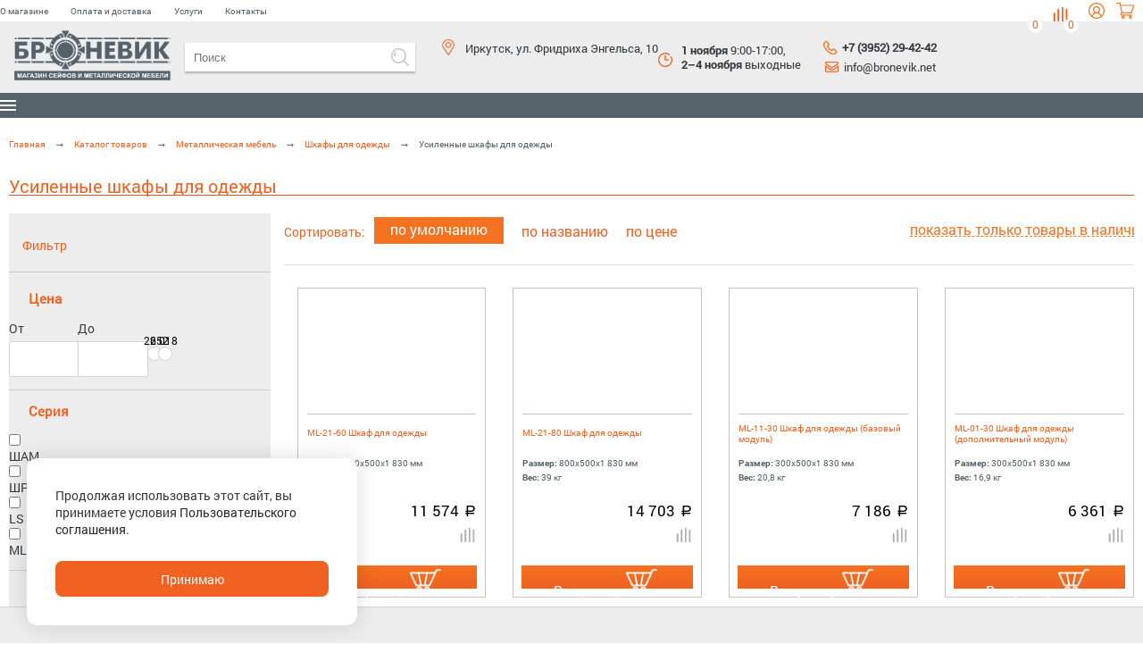

--- FILE ---
content_type: text/html; charset=utf-8
request_url: https://www.bronevik.net/catalog/metallicheskaya_mebel/shkafy_dlya_odezhdy/usilennye_shkafy_dlya_odezhdy/
body_size: 38556
content:
    <!DOCTYPE html>
    <html lang="ru">
    <head>
        <title>Купить усиленные шкафы для одежды в Иркутске</title>
        <meta http-equiv="Content-Type" content="text/html; charset=utf-8" />
<meta name="description" content="Купить усиленные шкафы для одежды с доставкой по Иркутску и области. Удобная оплата, гарантия. Помощь онлайн-консультанта в подборе модели категории усиленные шкафы для одежды в интернет-магазине Броневик. Подробности уточняйте по телефону: +7 (3952) 29-42-42" />
<link href="/bitrix/js/ui/design-tokens/dist/ui.design-tokens.css?171651959226358" type="text/css"  rel="stylesheet" />
<link href="/bitrix/js/ui/fonts/opensans/ui.font.opensans.css?16838699302555" type="text/css"  rel="stylesheet" />
<link href="/bitrix/js/main/popup/dist/main.popup.bundle.css?175513961831694" type="text/css"  rel="stylesheet" />
<link href="/bitrix/css/main/font-awesome.css?168386989028777" type="text/css"  rel="stylesheet" />
<link href="https://unpkg.com/swiper/swiper-bundle.min.css" type="text/css"  rel="stylesheet" />
<link href="/bitrix/css/main/bootstrap.min.css?1683869890121326" type="text/css"  rel="stylesheet" />
<link href="/bitrix/css/main/bootstrap.css?1683869890141508" type="text/css"  rel="stylesheet" />
<link href="/bitrix/templates/bronevik_2021/components/bitrix/catalog/new_catalog/style.css?16220955571122" type="text/css"  rel="stylesheet" />
<link href="/bitrix/templates/bronevik_2021/components/bitrix/catalog.smart.filter/smart_filter/style.css?162209555718227" type="text/css"  rel="stylesheet" />
<link href="/bitrix/templates/bronevik_2021/components/bitrix/catalog.smart.filter/smart_filter/themes/blue/colors.css?16220955572983" type="text/css"  rel="stylesheet" />
<link href="/bitrix/templates/bronevik_2021/components/bitrix/system.pagenavigation/modern_catalog/style.css?1630498336745" type="text/css"  rel="stylesheet" />
<link href="/bitrix/templates/bronevik_2021/components/bitrix/catalog.section/new_products_list/style.css?175491782324013" type="text/css"  rel="stylesheet" />
<link href="/bitrix/templates/bronevik_2021/components/bitrix/catalog.section/new_products_list/themes/blue/style.css?16220955575288" type="text/css"  rel="stylesheet" />
<link href="/bitrix/templates/bronevik_2021/slider/css/default.css?1622616030522" type="text/css"  data-template-style="true"  rel="stylesheet" />
<link href="/fancybox/source/jquery.fancybox.css?14882967804939" type="text/css"  data-template-style="true"  rel="stylesheet" />
<link href="/bitrix/templates/bronevik_2021/magnific-popup/magnific-popup.css?16226978026951" type="text/css"  data-template-style="true"  rel="stylesheet" />
<link href="/bitrix/components/bazarow/favorites.add/templates/.default/style.css?17405646832374" type="text/css"  data-template-style="true"  rel="stylesheet" />
<link href="/bitrix/panel/main/popup.css?168386989022696" type="text/css"  data-template-style="true"  rel="stylesheet" />
<link href="/bitrix/templates/bronevik_2021/components/bitrix/sale.basket.basket.line/basketline/style.css?16224425908350" type="text/css"  data-template-style="true"  rel="stylesheet" />
<link href="/bitrix/components/bazarow/favorites.linebr/templates/.default/style.css?174064187240" type="text/css"  data-template-style="true"  rel="stylesheet" />
<link href="/bitrix/templates/bronevik_2021/components/bitrix/search.title/bronevik_search/style.css?16424006252523" type="text/css"  data-template-style="true"  rel="stylesheet" />
<link href="/bitrix/templates/.default/components/bitrix/menu/subtop_menu_info_bronevik/style.css?1425007460626" type="text/css"  data-template-style="true"  rel="stylesheet" />
<link href="/bitrix/templates/bronevik_2021/components/bitrix/breadcrumb/breadcrumb_bronevik/style.css?16243517071150" type="text/css"  data-template-style="true"  rel="stylesheet" />
<link href="/bitrix/templates/.default/components/bitrix/menu/footer_menu_bronevik/style.css?1424767227626" type="text/css"  data-template-style="true"  rel="stylesheet" />
<link href="/bitrix/templates/.default/components/bitrix/form.result.new/buy_one_click_bronev/style.css?17554961991771" type="text/css"  data-template-style="true"  rel="stylesheet" />
<link href="/bitrix/templates/bronevik_2021/styles.css?17494564801141" type="text/css"  data-template-style="true"  rel="stylesheet" />
<link href="/bitrix/templates/bronevik_2021/template_styles.css?174477373848098" type="text/css"  data-template-style="true"  rel="stylesheet" />
<script>if(!window.BX)window.BX={};if(!window.BX.message)window.BX.message=function(mess){if(typeof mess==='object'){for(let i in mess) {BX.message[i]=mess[i];} return true;}};</script>
<script>(window.BX||top.BX).message({"pull_server_enabled":"N","pull_config_timestamp":1684479646,"shared_worker_allowed":"Y","pull_guest_mode":"N","pull_guest_user_id":0,"pull_worker_mtime":1745299698});(window.BX||top.BX).message({"PULL_OLD_REVISION":"Для продолжения корректной работы с сайтом необходимо перезагрузить страницу."});</script>
<script>(window.BX||top.BX).message({"JS_CORE_LOADING":"Загрузка...","JS_CORE_NO_DATA":"- Нет данных -","JS_CORE_WINDOW_CLOSE":"Закрыть","JS_CORE_WINDOW_EXPAND":"Развернуть","JS_CORE_WINDOW_NARROW":"Свернуть в окно","JS_CORE_WINDOW_SAVE":"Сохранить","JS_CORE_WINDOW_CANCEL":"Отменить","JS_CORE_WINDOW_CONTINUE":"Продолжить","JS_CORE_H":"ч","JS_CORE_M":"м","JS_CORE_S":"с","JSADM_AI_HIDE_EXTRA":"Скрыть лишние","JSADM_AI_ALL_NOTIF":"Показать все","JSADM_AUTH_REQ":"Требуется авторизация!","JS_CORE_WINDOW_AUTH":"Войти","JS_CORE_IMAGE_FULL":"Полный размер"});</script>

<script src="/bitrix/js/main/core/core.js?1755139756511455"></script>

<script>BX.Runtime.registerExtension({"name":"main.core","namespace":"BX","loaded":true});</script>
<script>BX.setJSList(["\/bitrix\/js\/main\/core\/core_ajax.js","\/bitrix\/js\/main\/core\/core_promise.js","\/bitrix\/js\/main\/polyfill\/promise\/js\/promise.js","\/bitrix\/js\/main\/loadext\/loadext.js","\/bitrix\/js\/main\/loadext\/extension.js","\/bitrix\/js\/main\/polyfill\/promise\/js\/promise.js","\/bitrix\/js\/main\/polyfill\/find\/js\/find.js","\/bitrix\/js\/main\/polyfill\/includes\/js\/includes.js","\/bitrix\/js\/main\/polyfill\/matches\/js\/matches.js","\/bitrix\/js\/ui\/polyfill\/closest\/js\/closest.js","\/bitrix\/js\/main\/polyfill\/fill\/main.polyfill.fill.js","\/bitrix\/js\/main\/polyfill\/find\/js\/find.js","\/bitrix\/js\/main\/polyfill\/matches\/js\/matches.js","\/bitrix\/js\/main\/polyfill\/core\/dist\/polyfill.bundle.js","\/bitrix\/js\/main\/core\/core.js","\/bitrix\/js\/main\/polyfill\/intersectionobserver\/js\/intersectionobserver.js","\/bitrix\/js\/main\/lazyload\/dist\/lazyload.bundle.js","\/bitrix\/js\/main\/polyfill\/core\/dist\/polyfill.bundle.js","\/bitrix\/js\/main\/parambag\/dist\/parambag.bundle.js"]);
</script>
<script>BX.Runtime.registerExtension({"name":"fx","namespace":"window","loaded":true});</script>
<script>BX.Runtime.registerExtension({"name":"ui.design-tokens","namespace":"window","loaded":true});</script>
<script>BX.Runtime.registerExtension({"name":"ui.fonts.opensans","namespace":"window","loaded":true});</script>
<script>BX.Runtime.registerExtension({"name":"main.popup","namespace":"BX.Main","loaded":true});</script>
<script>BX.Runtime.registerExtension({"name":"popup","namespace":"window","loaded":true});</script>
<script>BX.Runtime.registerExtension({"name":"main.pageobject","namespace":"BX","loaded":true});</script>
<script>(window.BX||top.BX).message({"JS_CORE_LOADING":"Загрузка...","JS_CORE_NO_DATA":"- Нет данных -","JS_CORE_WINDOW_CLOSE":"Закрыть","JS_CORE_WINDOW_EXPAND":"Развернуть","JS_CORE_WINDOW_NARROW":"Свернуть в окно","JS_CORE_WINDOW_SAVE":"Сохранить","JS_CORE_WINDOW_CANCEL":"Отменить","JS_CORE_WINDOW_CONTINUE":"Продолжить","JS_CORE_H":"ч","JS_CORE_M":"м","JS_CORE_S":"с","JSADM_AI_HIDE_EXTRA":"Скрыть лишние","JSADM_AI_ALL_NOTIF":"Показать все","JSADM_AUTH_REQ":"Требуется авторизация!","JS_CORE_WINDOW_AUTH":"Войти","JS_CORE_IMAGE_FULL":"Полный размер"});</script>
<script>BX.Runtime.registerExtension({"name":"window","namespace":"window","loaded":true});</script>
<script>BX.Runtime.registerExtension({"name":"jquery","namespace":"window","loaded":true});</script>
<script type="extension/settings" data-extension="currency.currency-core">{"region":"ru"}</script>
<script>BX.Runtime.registerExtension({"name":"currency.currency-core","namespace":"BX.Currency","loaded":true});</script>
<script>BX.Runtime.registerExtension({"name":"currency","namespace":"window","loaded":true});</script>
<script>(window.BX||top.BX).message({"LANGUAGE_ID":"ru","FORMAT_DATE":"DD.MM.YYYY","FORMAT_DATETIME":"DD.MM.YYYY HH:MI:SS","COOKIE_PREFIX":"MEBELSTYLE","SERVER_TZ_OFFSET":"28800","UTF_MODE":"Y","SITE_ID":"br","SITE_DIR":"\/","USER_ID":"","SERVER_TIME":1761981090,"USER_TZ_OFFSET":0,"USER_TZ_AUTO":"Y","bitrix_sessid":"c0eafa12af48cc5dd7280611f6f101f5"});</script>


<script src="/bitrix/js/pull/protobuf/protobuf.js?1683869893274055"></script>
<script src="/bitrix/js/pull/protobuf/model.js?168386989370928"></script>
<script src="/bitrix/js/main/core/core_promise.js?16838698865220"></script>
<script src="/bitrix/js/rest/client/rest.client.js?168386993717414"></script>
<script src="/bitrix/js/pull/client/pull.client.js?174840435883861"></script>
<script src="/bitrix/js/main/core/core_fx.js?168386988616888"></script>
<script src="/bitrix/js/main/popup/dist/main.popup.bundle.js?1761791551119952"></script>
<script src="https://code.jquery.com/jquery-1.12.4.js"></script>
<script src="https://unpkg.com/swiper/swiper-bundle.min.js"></script>
<script src="/bitrix/js/main/pageobject/dist/pageobject.bundle.js?1755139756999"></script>
<script src="/bitrix/js/main/core/core_window.js?170608371998766"></script>
<script src="/bitrix/js/main/jquery/jquery-1.12.4.min.js?168386988697163"></script>
<script src="/bitrix/js/currency/currency-core/dist/currency-core.bundle.js?17195529288800"></script>
<script src="/bitrix/js/currency/core_currency.js?17195529281181"></script>
<meta property="og:title" content="Купить усиленные шкафы для одежды в Иркутске"/>
<meta property="og:type" content="website"/>
<meta property="og:url" content="https://www.bronevik.net/catalog/metallicheskaya_mebel/shkafy_dlya_odezhdy/usilennye_shkafy_dlya_odezhdy/" />
<meta property="og:image" content="https://www.bronevik.net/images/logo_dark.png" />
<meta property="og:description" content="Купить усиленные шкафы для одежды с доставкой по Иркутску и области. Удобная оплата, гарантия. Помощь онлайн-консультанта в подборе модели категории усиленные шкафы для одежды в интернет-магазине Броневик. Подробности уточняйте по телефону: +7 (3952) 29-42-42"/>



<script src="/fancybox/source/jquery.fancybox.pack.js?148829678023216"></script>
<script src="/bitrix/templates/bronevik_2021/slider/js/init.js?17425280221267"></script>
<script src="/bitrix/templates/bronevik_2021/magnific-popup/jquery.magnific-popup.js?162269780241730"></script>
<script src="/bitrix/templates/bronevik_2021/js/jquery.leanModal.min.js?16853479861145"></script>
<script src="/bitrix/templates/bronevik_2021/js/placeholders.jquery.min.js?16220955585461"></script>
<script src="/bitrix/templates/bronevik_2021/js/new-mobile.js?16419753827625"></script>
<script src="/bitrix/components/bazarow/favorites.add/templates/.default/script.js?17405646832543"></script>
<script src="/bitrix/templates/bronevik_2021/components/bitrix/sale.basket.basket.line/basketline/script.js?16224425904656"></script>
<script src="/bitrix/components/bazarow/favorites.linebr/templates/.default/script.js?1740641872297"></script>
<script src="/bitrix/components/bitrix/search.title/script.js?174529964910542"></script>
<script src="/bitrix/templates/bronevik_2021/components/bitrix/catalog.smart.filter/smart_filter/script.js?163049561722181"></script>
<script src="/bitrix/templates/bronevik_2021/components/bitrix/catalog.section/new_products_list/script.js?164265470940093"></script>

        <link rel="icon" href="https://bronevik.net/favicon.ico" type="image/x-icon">
        <meta name="google-site-verification" content="ekFF6t5qVVDerFaja16TbbPSj6ZnXKcRkcXIoG3BWTs"/>

        <meta name="cmsmagazine" content="4be1bfa70b3d4b0b650c5469488496b4"/>
        
                        
        
        


        <script src="/bitrix/templates/bronevik_2021/slider/js/mobilyslider.js" data-skip-moving="true"></script>
        <!-- Add fancyBox -->

                        
                

        <script>
            $(document).ready(function() {
                $('.open-popup-link').magnificPopup({
                    type: 'inline',
                    preloader: false,
                    focus: '#name',

                    // When elemened is focused, some mobile browsers in some cases zoom in
                    // It looks not nice, so we disable it:
                    callbacks: {
                        beforeOpen: function() {
                            if($(window).width() < 700) {
                                this.st.focus = false;
                            } else {
                                this.st.focus = '#name';
                            }
                        }
                    }
                });
            });
        </script>
        
        <script data-skip-moving="true">
            $(function () {
                $('a[rel*=leanModal]').leanModal({top: 200, closeButton: ".modal_close"});
            });
        </script>

        
        <meta name="viewport" content="width=device-width, initial-scale=1">
        <link rel="stylesheet" href="/bitrix/templates/bronevik_2021/mob-css/response.css">
        <link rel="stylesheet" href="/bitrix/templates/bronevik_2021/mob-css/bootstrap-grid.min.css">

        
        <script src="https://maxcdn.bootstrapcdn.com/bootstrap/4.0.0/js/bootstrap.min.js" integrity="sha384-JZR6Spejh4U02d8jOt6vLEHfe/JQGiRRSQQxSfFWpi1MquVdAyjUar5+76PVCmYl" crossorigin="anonymous"></script>
                <meta name="google-site-verification" content="XSM6_uvx35BAkH7AgJ13cac-t4trT5RUhtGVnTZvGWA" />
        

    </head>

<body>


<!--'start_frame_cache_mMxBjE'--><script>
	var bazarowFavoritAdd = new JCbazarowFavoritesAdd({'CURRENT_ELEMENT_IN_FAVORITES':[],'BUTTON_CONTENT':{'IN_FAVOR':'<svg><use xlink:href=\'#heart\'><\/use><\/svg>','NOT_IN_FAVOR':'<svg><use xlink:href=\'#heart\'><\/use><\/svg>'}});
</script><!--'end_frame_cache_mMxBjE'--><!--sticky start-->
<div class="sticky-header">
    <div class="inner">
        <div class="sheader-wrapper">
            <a href="/"><img src="/images/logo_dark.png" alt="" class="swlogo"></a>
            <div class="sw-menu">
                <div id="sw-top_menu_inner" class="sw-top_menu_inner-style"> 
<!--noindex-->
<ul> 
          <li class="menu_lvl_1 arrow-mob-menu" onclick="$('#test25317').slideToggle();$('#testicon25317').slideToggle();">
          <div class="arrow-menu"><img src="/bitrix/templates/bronevik_2021/images/arrow-menu.svg" alt=""></div>
          <a rel="nofollow" href="/catalog/seyfy/">Сейфы</a><div class="subtop_menu" style="overflow: auto!important;" id="test25317"><ul><li><a rel="nofollow" style="font-size:15px !important;" href="/catalog/seyfy/avtomobilnye_seyfy/">Автомобильные сейфы</a></li><li><a rel="nofollow" style="font-size:15px !important;" href="/catalog/seyfy/biometricheskie_seyfy/">Биометрические сейфы</a></li><li><a rel="nofollow" style="font-size:15px !important;" href="/catalog/seyfy/vzlomostoykie_seyfy/">Взломостойкие сейфы</a><li class="mobile-top-menu"><a rel="nofollow" style="font-family:RobotoLight;color:#727171;font-size:15px;" href="/catalog/seyfy/vzlomostoykie_seyfy/vzlomostoykie_seyfy_s1_klassa/">Мебельные и офисные сейфы S1 класса</a><li class="mobile-top-menu"><a rel="nofollow" style="font-family:RobotoLight;color:#727171;font-size:15px;" href="/catalog/seyfy/vzlomostoykie_seyfy/mebelnye_i_ofisnye_seyfy_s2_klassa/">Мебельные и офисные сейфы S2 класса</a><li class="mobile-top-menu"><a rel="nofollow" style="font-family:RobotoLight;color:#727171;font-size:15px;" href="/catalog/seyfy/vzlomostoykie_seyfy/vzlomostoykie_seyfy_i_klassa/">Взломостойкие сейфы 1 класса</a><li class="mobile-top-menu"><a rel="nofollow" style="font-family:RobotoLight;color:#727171;font-size:15px;" href="/catalog/seyfy/vzlomostoykie_seyfy/vzlomostoykie_seyfy_ii_klassa/">Взломостойкие сейфы 2 класса</a><li class="mobile-top-menu"><a rel="nofollow" style="font-family:RobotoLight;color:#727171;font-size:15px;" href="/catalog/seyfy/vzlomostoykie_seyfy/vzlomostoykie_seyfy_3_klassa/">Взломостойкие сейфы 3 класса</a><li class="mobile-top-menu"><a rel="nofollow" style="font-family:RobotoLight;color:#727171;font-size:15px;" href="/catalog/seyfy/vzlomostoykie_seyfy/vzlomostoykie_seyfy_4_klassa/">Взломостойкие сейфы 4 класса</a></li><li><a rel="nofollow" style="font-size:15px !important;" href="/catalog/seyfy/vstraivaemye_seyfy/">Встраиваемые сейфы</a></li><li><a rel="nofollow" style="font-size:15px !important;" href="/catalog/seyfy/depozitnye_seyfy/">Депозитные сейфы</a></li><li><a rel="nofollow" style="font-size:15px !important;" href="/catalog/seyfy/mebelnye_ofisnye_i_gostinichnye_seyfy/">Мебельные, офисные и гостиничные сейфы</a></li><li><a rel="nofollow" style="font-size:15px !important;" href="/catalog/seyfy/ognevzlomostoykie_seyfy/">Огневзломостойкие сейфы</a><li class="mobile-top-menu"><a rel="nofollow" style="font-family:RobotoLight;color:#727171;font-size:15px;" href="/catalog/seyfy/ognevzlomostoykie_seyfy/ognevzlomostoykie_seyfy_klassa_i_30b/">Огневзломостойкие сейфы класса I/30Б</a><li class="mobile-top-menu"><a rel="nofollow" style="font-family:RobotoLight;color:#727171;font-size:15px;" href="/catalog/seyfy/ognevzlomostoykie_seyfy/ognevzlomostoykie_seyfy_klassa_i_60b/">Огневзломостойкие сейфы класса I/60Б</a><li class="mobile-top-menu"><a rel="nofollow" style="font-family:RobotoLight;color:#727171;font-size:15px;" href="/catalog/seyfy/ognevzlomostoykie_seyfy/ognevzlomostoykie_seyfy_klassa_ii_30b/">Огневзломостойкие сейфы класса II/30Б</a><li class="mobile-top-menu"><a rel="nofollow" style="font-family:RobotoLight;color:#727171;font-size:15px;" href="/catalog/seyfy/ognevzlomostoykie_seyfy/ognevzlomostoykie_seyfy_klassa_ii_60b/">Огневзломостойкие сейфы класса II/60Б</a><li class="mobile-top-menu"><a rel="nofollow" style="font-family:RobotoLight;color:#727171;font-size:15px;" href="/catalog/seyfy/ognevzlomostoykie_seyfy/ognevzlomostoykie_seyfy_klassa_iii_60b/">Огневзломостойкие сейфы класса III/60Б</a><li class="mobile-top-menu"><a rel="nofollow" style="font-family:RobotoLight;color:#727171;font-size:15px;" href="/catalog/seyfy/ognevzlomostoykie_seyfy/ognevzlomostoykie_seyfy_klassa_iv_60b/">Огневзломостойкие сейфы класса IV/60Б</a></li><li><a rel="nofollow" style="font-size:15px !important;" href="/catalog/seyfy/ognestoykie_seyfy/">Огнестойкие сейфы</a></li><li><a rel="nofollow" style="font-size:15px !important;" href="/catalog/seyfy/oruzheynye_seyfy_i_shkafy/">Оружейные сейфы и шкафы</a><li class="mobile-top-menu"><a rel="nofollow" style="font-family:RobotoLight;color:#727171;font-size:15px;" href="/catalog/seyfy/oruzheynye_seyfy_i_shkafy/oruzheynye_seyfy/">Оружейные сейфы</a><li class="mobile-top-menu"><a rel="nofollow" style="font-family:RobotoLight;color:#727171;font-size:15px;" href="/catalog/seyfy/oruzheynye_seyfy_i_shkafy/oruzheynye_shkafy/">Оружейные шкафы</a><li class="mobile-top-menu"><a rel="nofollow" style="font-family:RobotoLight;color:#727171;font-size:15px;" href="/catalog/seyfy/oruzheynye_seyfy_i_shkafy/pistoletnye_seyfy/">Пистолетные сейфы</a><li class="mobile-top-menu"><a rel="nofollow" style="font-family:RobotoLight;color:#727171;font-size:15px;" href="/catalog/seyfy/oruzheynye_seyfy_i_shkafy/armeyskie_seyfy/">Армейские сейфы</a><li class="mobile-top-menu"><a rel="nofollow" style="font-family:RobotoLight;color:#727171;font-size:15px;" href="/catalog/seyfy/oruzheynye_seyfy_i_shkafy/elitnye_seyfy/">Элитные сейфы</a><li class="mobile-top-menu"><a rel="nofollow" style="font-family:RobotoLight;color:#727171;font-size:15px;" href="/catalog/seyfy/oruzheynye_seyfy_i_shkafy/aksessuary_k_oruzheynym_seyfam_i_shkafam/">Аксессуары к оружейным сейфам и шкафам</a></ul></div><div class="subtop_menu_icon" id="testicon25317"></div></li>          <li class="menu_lvl_1 arrow-mob-menu" onclick="$('#test25325').slideToggle();$('#testicon25325').slideToggle();">
          <div class="arrow-menu"><img src="/bitrix/templates/bronevik_2021/images/arrow-menu.svg" alt=""></div>
          <a rel="nofollow" href="/catalog/metallicheskaya_mebel/">Металлическая мебель</a><div class="subtop_menu" style="overflow: auto!important;" id="test25325"><ul><li><a rel="nofollow" style="font-size:15px !important;" href="/catalog/metallicheskaya_mebel/arkhivnye_shkafy/">Архивные шкафы</a></li><li><a rel="nofollow" style="font-size:15px !important;" href="/catalog/metallicheskaya_mebel/bukhgalterskie_shkafy/">Бухгалтерские шкафы</a></li><li><a rel="nofollow" style="font-size:15px !important;" href="/catalog/metallicheskaya_mebel/verstaki/">Верстаки</a><li class="mobile-top-menu"><a rel="nofollow" style="font-family:RobotoLight;color:#727171;font-size:15px;" href="/catalog/metallicheskaya_mebel/verstaki/verstaki_v_sbore/">Верстаки в сборе</a><li class="mobile-top-menu"><a rel="nofollow" style="font-family:RobotoLight;color:#727171;font-size:15px;" href="/catalog/metallicheskaya_mebel/verstaki/instrumentalnye_telezhki/">Инструментальные тележки</a><li class="mobile-top-menu"><a rel="nofollow" style="font-family:RobotoLight;color:#727171;font-size:15px;" href="/catalog/metallicheskaya_mebel/verstaki/promyshlennye_stulya/">Промышленные стулья</a><li class="mobile-top-menu"><a rel="nofollow" style="font-family:RobotoLight;color:#727171;font-size:15px;" href="/catalog/metallicheskaya_mebel/verstaki/aksessuary_k_verstakam/">Аксессуары к верстакам</a><li class="mobile-top-menu"><a rel="nofollow" style="font-family:RobotoLight;color:#727171;font-size:15px;" href="/catalog/metallicheskaya_mebel/verstaki/komplektuyushchie_k_verstakam/">Комплектующие к верстакам</a></li><li><a rel="nofollow" style="font-size:15px !important;" href="/catalog/metallicheskaya_mebel/kartoteki/">Картотеки</a></li><li><a rel="nofollow" style="font-size:15px !important;" href="/catalog/metallicheskaya_mebel/shkafy_dlya_odezhdy/">Шкафы для одежды</a><li class="mobile-top-menu"><a rel="nofollow" style="font-family:RobotoLight;color:#727171;font-size:15px;" href="/catalog/metallicheskaya_mebel/shkafy_dlya_odezhdy/shkafy_dlya_odezhdy_standart/">Шкафы для одежды «стандарт»</a><li class="mobile-top-menu"><a rel="nofollow" style="font-family:RobotoLight;color:#727171;font-size:15px;" href="/catalog/metallicheskaya_mebel/shkafy_dlya_odezhdy/usilennye_shkafy_dlya_odezhdy/">Усиленные шкафы для одежды</a><li class="mobile-top-menu"><a rel="nofollow" style="font-family:RobotoLight;color:#727171;font-size:15px;" href="/catalog/metallicheskaya_mebel/shkafy_dlya_odezhdy/sumochnitsy/">Сумочницы</a><li class="mobile-top-menu"><a rel="nofollow" style="font-family:RobotoLight;color:#727171;font-size:15px;" href="/catalog/metallicheskaya_mebel/shkafy_dlya_odezhdy/skami_dlya_razdevalok/">Скамьи для раздевалок</a></li><li><a rel="nofollow" style="font-size:15px !important;" href="/catalog/metallicheskaya_mebel/garderobnye_sistemy/">Гардеробные системы</a><li class="mobile-top-menu"><a rel="nofollow" style="font-family:RobotoLight;color:#727171;font-size:15px;" href="/catalog/metallicheskaya_mebel/garderobnye_sistemy/titan_gs/">ТИТАН GS</a><li class="mobile-top-menu"><a rel="nofollow" style="font-family:RobotoLight;color:#727171;font-size:15px;" href="/catalog/metallicheskaya_mebel/garderobnye_sistemy/praktik_home/">Практик HOME</a></li><li><a rel="nofollow" style="font-size:15px !important;" href="/catalog/metallicheskaya_mebel/instrumentalnye_shkafy/">Инструментальные шкафы</a><li class="mobile-top-menu"><a rel="nofollow" style="font-family:RobotoLight;color:#727171;font-size:15px;" href="/catalog/metallicheskaya_mebel/instrumentalnye_shkafy/legkie_instrumentalnye_shkafy_serii_tc/">Легкие инструментальные шкафы серии TC</a><li class="mobile-top-menu"><a rel="nofollow" style="font-family:RobotoLight;color:#727171;font-size:15px;" href="/catalog/metallicheskaya_mebel/instrumentalnye_shkafy/shkafy_instrumentalnye_legkie_ip/">Легкие инструментальные шкафы серии ИП</a><li class="mobile-top-menu"><a rel="nofollow" style="font-family:RobotoLight;color:#727171;font-size:15px;" href="/catalog/metallicheskaya_mebel/instrumentalnye_shkafy/tyazhelye_instrumentalnye_shkafy_serii_amh_tc/">Тяжелые инструментальные шкафы серии AMH TC</a><li class="mobile-top-menu"><a rel="nofollow" style="font-family:RobotoLight;color:#727171;font-size:15px;" href="/catalog/metallicheskaya_mebel/instrumentalnye_shkafy/tyazhelye_modulnye_shkafy_serii_hard/">Тяжелые модульные шкафы серии HARD</a></li><li><a rel="nofollow" style="font-size:15px !important;" href="/catalog/metallicheskaya_mebel/metallicheskie_shkafy/">Металлические шкафы</a></li><li><a rel="nofollow" style="font-size:15px !important;" href="/catalog/metallicheskaya_mebel/promyshlennaya_i_laboratornaya_mebel/">Промышленная и лабораторная мебель</a></li><li><a rel="nofollow" style="font-size:15px !important;" href="/catalog/metallicheskaya_mebel/metallicheskie_stellazhi/">Металлические стеллажи</a><li class="mobile-top-menu"><a rel="nofollow" style="font-family:RobotoLight;color:#727171;font-size:15px;" href="/catalog/metallicheskaya_mebel/metallicheskie_stellazhi/nagruzka_100_kg_na_polku_500_kg_na_sektsiyu/">Нагрузка 100 кг на полку, 500 кг на секцию</a><li class="mobile-top-menu"><a rel="nofollow" style="font-family:RobotoLight;color:#727171;font-size:15px;" href="/catalog/metallicheskaya_mebel/metallicheskie_stellazhi/nagruzka_200_kg_na_polku_do_1000_kg_na_sektsiyu/">Нагрузка 200 кг на полку, до 1000 кг на секцию</a></li><li><a rel="nofollow" style="font-size:15px !important;" href="/catalog/metallicheskaya_mebel/sushilnye_shkafy/">Сушильные шкафы</a></li><li><a rel="nofollow" style="font-size:15px !important;" href="/catalog/metallicheskaya_mebel/shkafy_dlya_protivogazov/">Шкафы для противогазов</a></li><li><a rel="nofollow" style="font-size:15px !important;" href="/catalog/metallicheskaya_mebel/shkafy_dlya_sotovykh_telefonov/">Шкафы для сотовых телефонов</a></li><li><a rel="nofollow" style="font-size:15px !important;" href="/catalog/metallicheskaya_mebel/shkafy_kassira/">Шкафы кассира</a></ul></div><div class="subtop_menu_icon" id="testicon25325"></div></li>          <li class="menu_lvl_1 arrow-mob-menu" onclick="$('#test25443').slideToggle();$('#testicon25443').slideToggle();">
          <div class="arrow-menu"><img src="/bitrix/templates/bronevik_2021/images/arrow-menu.svg" alt=""></div>
          <a rel="nofollow" href="/catalog/meditsinskaya_mebel/">Медицинская мебель</a><div class="subtop_menu" style="overflow: auto!important;" id="test25443"><ul><li><a rel="nofollow" style="font-size:15px !important;" href="/catalog/meditsinskaya_mebel/meditsinskie_shkafy/">Медицинские шкафы</a></li><li><a rel="nofollow" style="font-size:15px !important;" href="/catalog/meditsinskaya_mebel/meditsinskie_stoly/">Медицинские столы</a><li class="mobile-top-menu"><a rel="nofollow" style="font-family:RobotoLight;color:#727171;font-size:15px;" href="/catalog/meditsinskaya_mebel/meditsinskie_stoly/stoly_dlya_kabineta_vracha/">Столы для кабинета врача</a><li class="mobile-top-menu"><a rel="nofollow" style="font-family:RobotoLight;color:#727171;font-size:15px;" href="/catalog/meditsinskaya_mebel/meditsinskie_stoly/protsedurnye_stoly/">Процедурные столы</a><li class="mobile-top-menu"><a rel="nofollow" style="font-family:RobotoLight;color:#727171;font-size:15px;" href="/catalog/meditsinskaya_mebel/meditsinskie_stoly/manipulyatsionnye_stoly/">Манипуляционные столы</a><li class="mobile-top-menu"><a rel="nofollow" style="font-family:RobotoLight;color:#727171;font-size:15px;" href="/catalog/meditsinskaya_mebel/meditsinskie_stoly/pelenalnye_stoly/">Пеленальные столы</a></li><li><a rel="nofollow" style="font-size:15px !important;" href="/catalog/meditsinskaya_mebel/meditsinskie_krovati/">Медицинские кровати</a></li><li><a rel="nofollow" style="font-size:15px !important;" href="/catalog/meditsinskaya_mebel/meditsinskie_kushetki_i_banketki/">Медицинские кушетки и банкетки</a></li><li><a rel="nofollow" style="font-size:15px !important;" href="/catalog/meditsinskaya_mebel/meditsinskie_podkatnye_tumby/">Медицинские подкатные тумбы</a></li><li><a rel="nofollow" style="font-size:15px !important;" href="/catalog/meditsinskaya_mebel/meditsinskie_shirmy_i_stoyki/">Медицинские ширмы и стойки</a></li><li><a rel="nofollow" style="font-size:15px !important;" href="/catalog/meditsinskaya_mebel/meditsinskie_kresla_i_stulya/">Медицинские кресла и стулья</a></li><li><a rel="nofollow" style="font-size:15px !important;" href="/catalog/meditsinskaya_mebel/meditsinskie_stellazhi/">Медицинские стеллажи</a></li><li><a rel="nofollow" style="font-size:15px !important;" href="/catalog/meditsinskaya_mebel/telezhki_dlya_perevozki_bolnykh/">Тележки для перевозки больных</a></ul></div><div class="subtop_menu_icon" id="testicon25443"></div></li>          <li class="menu_lvl_1 arrow-mob-menu" onclick="$('#test25334').slideToggle();$('#testicon25334').slideToggle();">
          <div class="arrow-menu"><img src="/bitrix/templates/bronevik_2021/images/arrow-menu.svg" alt=""></div>
          <a rel="nofollow" href="/catalog/aksessuary/">Аксессуары</a><div class="subtop_menu" style="overflow: auto!important;" id="test25334"><ul><li><a rel="nofollow" style="font-size:15px !important;" href="/catalog/aksessuary/aptechki/">Аптечки</a></li><li><a rel="nofollow" style="font-size:15px !important;" href="/catalog/aksessuary/klyuchnitsy/">Ключницы</a></li><li><a rel="nofollow" style="font-size:15px !important;" href="/catalog/aksessuary/keshboksy_tayniki_keysy/">Кэшбоксы, тайники, кейсы</a></li><li><a rel="nofollow" style="font-size:15px !important;" href="/catalog/aksessuary/pochtovye_yashchiki/">Почтовые ящики</a><li class="mobile-top-menu"><a rel="nofollow" style="font-family:RobotoLight;color:#727171;font-size:15px;" href="/catalog/aksessuary/pochtovye_yashchiki/pochtovye_yashchiki_dlya_mnogokvartirnykh_domov/">Почтовые ящики для многоквартирных домов</a><li class="mobile-top-menu"><a rel="nofollow" style="font-family:RobotoLight;color:#727171;font-size:15px;" href="/catalog/aksessuary/pochtovye_yashchiki/pochtovye_yashchiki_dlya_chastnykh_domov/">Почтовые ящики для частных домов</a></li><li><a rel="nofollow" style="font-size:15px !important;" href="/catalog/aksessuary/flyugery/">Флюгеры</a></li><li><a rel="nofollow" style="font-size:15px !important;" href="/catalog/aksessuary/yashchiki_kassira/">Ящики кассира</a></li><li><a rel="nofollow" style="font-size:15px !important;" href="/catalog/aksessuary/opechatyvayushchie_ustroystva/">Опечатывающие устройства</a></li><li><a rel="nofollow" style="font-size:15px !important;" href="/catalog/aksessuary/urny_1/">Урны</a>                    
          </li>
</ul>
</div>
<div class="subtop_menu_icon" id="testicon25334"></div>
</li>
<!--<li class="menu_lvl_1">
<a href="/action/">Акции</a>
</li>-->
</ul>
<!--/noindex-->
</div>            </div>
            <div class="sw-search">
                <a href="/search/"><img src="/bitrix/templates/bronevik_2021/images/search_icon.png" alt="search"></a>
            </div>
            <div class="sw-phone-number">
<a href="tel:+73952294242">+7 (3952) 29-42-42</a>            </div>
            <button type="button" class="btn-orange modal-recall" href="#recall-form">Обратный звонок</button>
            <div class="sh-right-block-wrapper" style="display: flex;justify-content: space-around;align-items: center;width: 100%;max-width:230px;">
                       <script>
        var e6b2qe7sr8pmv7vuzgqq = {
            id: "modal_auth",
            popup: null,
            /**
             * 1. Обработка ссылок в форме модального окна для добавления в ссылку события onclick и выполнения
             * перехода по ссылке через запрос новой формы через AJAX
             * 2. Установка на форму обработчика onsubmit вместо стандартного перехода
             */
            convertLinks: function() {
                let links = $("#" + this.id + " a");
                links.each(function (i) {
                    if($(this).attr('href') != "/pokupatelyam/policy/"){
                        $(this).attr('onclick', "e6b2qe7sr8pmv7vuzgqq.set('" + $(this).attr('href') + "');Recaptchafree.reset();");
                        $(this).attr('href', '#');
                    }
                });
                //links.attr('href', '#');

                let form = $("#" + this.id + " form");
                form.attr('onsubmit', "e6b2qe7sr8pmv7vuzgqq.submit('" + form.attr('action') + "');return false;");
            },
            /**
             * Вывод модального окна с формой на странице при клике по ссылке
             * @param url - url с параметрами для определения какую форму показать
             */
            showPopup: function(url) {
                let app = this;
                this.popup = BX.PopupWindowManager.create(this.id, '', {
                    closeIcon: true,
                    autoHide: true,
                    draggable: {
                        restrict: true
                    },
                    closeByEsc: true,
                    content: this.getForm(url),
                    overlay: {
                        backgroundColor: 'black',
                        opacity: '20'
                    },
                    events: {
                        onPopupClose: function(PopupWindow) {
                            PopupWindow.destroy(); //удаление из DOM-дерева после закрытия
                        },
                        onAfterPopupShow: function (PopupWindow) {
                            app.convertLinks();
                        }
                    }
                });

                this.popup.show();
            },
            /**
             * Получение формы при открытии модального окна или при переходе по ссылке
             * @param url - url с параметрами для определения какую форму показать
             * @returns string - html код формы
             */
            getForm: function(url) {
                let content = null;
                url += (url.includes("?") ? '&' : '?') + 'ajax_mode=Y';
                BX.ajax({
                    url: url,
                    method: 'GET',
                    dataType: 'html',
                    async: false,
                    preparePost: false,
                    start: true,
                    processData: false, // Ошибка при переходе по ссылкам в форме
                    skipAuthCheck: true,
                    onsuccess: function(data) {
                        let html = BX.processHTML(data);
                        content = html.HTML;
                    },
                    onfailure: function(html, e) {
                        console.error('getForm onfailure html', html, e, this);
                    }
                });

                return content;
            },
            /**
             * Получение формы при переходе по ссылке и вывод её в модальном окне
             * @param url - url с параметрами ссылки
             */
            set: function(url) {
                let form = this.getForm(url);
                this.popup.setContent(form);
                this.popup.adjustPosition();
                this.convertLinks();
            },
            /**
             * Отправка данных формы и получение новой формы в ответе
             * @param url - url с параметрами ссылки
             */
            submit: function(url) {
                let app = this;
                let form = document.querySelector("#" + this.id + " form");
                let data = BX.ajax.prepareForm(form).data;
                data.ajax_mode = 'Y';

                BX.ajax({
                    url: url,
                    data: data,
                    method: 'POST',
                    preparePost: true,
                    dataType: 'html',
                    async: false,
                    start: true,
                    processData: true,
                    skipAuthCheck: true,
                    onsuccess: function(data) {
                        let html = BX.processHTML(data);
                        app.popup.setContent(html.HTML);
                        app.convertLinks();
                        Recaptchafree.reset();
                    },
                    onfailure: function(html, e) {
                        console.error('getForm onfailure html', html, e, this);
                    }
                });
            }
        };
   </script>
   <a href="#" onclick="e6b2qe7sr8pmv7vuzgqq.showPopup('/auth/');Recaptchafree.reset();" rel="nofollow">Вход</a>
                
<script>
	var bx_cart_block1 = new BitrixSmallCart;
</script>

<div id="bx_cart_block1" class="bx_cart_block">
	<!--'start_frame_cache_bx_cart_block'-->		<div class="bx_small_cart">

	
        <!--noindex-->
            <a rel="nofollow" href="/personal/basket.php" style="text-decoration:none;">


				<!--<br>
		<span class="icon_spacer"></span>
		На сумму-->
					0<span class="rouble">a</span>					 </a>
        <!--/noindex-->
		</div>
	<!--'end_frame_cache_bx_cart_block'--></div>

<script>
	bx_cart_block1.siteId       = 'br';
	bx_cart_block1.cartId       = 'bx_cart_block1';
	bx_cart_block1.ajaxPath     = '/bitrix/components/bitrix/sale.basket.basket.line/ajax.php';
	bx_cart_block1.templateName = 'basketline';
	bx_cart_block1.arParams     =  {'PATH_TO_BASKET':'/personal/basket.php','PATH_TO_PERSONAL':'/personal/personal.php','SHOW_PERSONAL_LINK':'N','SHOW_NUM_PRODUCTS':'Y','SHOW_TOTAL_PRICE':'Y','SHOW_EMPTY_VALUES':'Y','SHOW_AUTHOR':'N','PATH_TO_REGISTER':'/personal/auth.php','PATH_TO_PROFILE':'/personal/','SHOW_PRODUCTS':'N','POSITION_FIXED':'N','COMPONENT_TEMPLATE':'bronevik_top_basketline','PATH_TO_ORDER':'/personal/order/make/','PATH_TO_AUTHORIZE':'/personal/auth.php','SHOW_REGISTRATION':'N','HIDE_ON_BASKET_PAGES':'N','CACHE_TYPE':'A','SHOW_DELAY':'Y','SHOW_NOTAVAIL':'Y','SHOW_IMAGE':'Y','SHOW_PRICE':'Y','SHOW_SUMMARY':'Y','POSITION_VERTICAL':'top','POSITION_HORIZONTAL':'right','MAX_IMAGE_SIZE':'70','AJAX':'N','~PATH_TO_BASKET':'/personal/basket.php','~PATH_TO_PERSONAL':'/personal/personal.php','~SHOW_PERSONAL_LINK':'N','~SHOW_NUM_PRODUCTS':'Y','~SHOW_TOTAL_PRICE':'Y','~SHOW_EMPTY_VALUES':'Y','~SHOW_AUTHOR':'N','~PATH_TO_REGISTER':'/personal/auth.php','~PATH_TO_PROFILE':'/personal/','~SHOW_PRODUCTS':'N','~POSITION_FIXED':'N','~COMPONENT_TEMPLATE':'bronevik_top_basketline','~PATH_TO_ORDER':'/personal/order/make/','~PATH_TO_AUTHORIZE':'/personal/auth.php','~SHOW_REGISTRATION':'N','~HIDE_ON_BASKET_PAGES':'N','~CACHE_TYPE':'A','~SHOW_DELAY':'Y','~SHOW_NOTAVAIL':'Y','~SHOW_IMAGE':'Y','~SHOW_PRICE':'Y','~SHOW_SUMMARY':'Y','~POSITION_VERTICAL':'top','~POSITION_HORIZONTAL':'right','~MAX_IMAGE_SIZE':'70','~AJAX':'N','cartId':'bx_cart_block1'};
	bx_cart_block1.closeMessage = 'Скрыть';
	bx_cart_block1.openMessage  = 'Раскрыть';
	bx_cart_block1.activate();
</script>
            </div>
        </div>
    </div>
</div>
<!--sticky end-->
<div id="wrapper">
    <div class="mob-version">
        <div id="head" >
            <div id="top_info">
                <div class="inner">
                    <div class="info-menu-position d-none d-md-block">
                        <div class="top_info_menu">
                            
<ul class="top_info_ul">

			<li><a href="/pokupatelyam/o-magazine-bronevik/">О магазине</a></li>
		
			<li><a href="/pokupatelyam/oplata-i-dostavka/">Оплата и доставка</a></li>
		
			<li><a href="/pokupatelyam/uslugi/">Услуги</a></li>
		
			<li><a href="/pokupatelyam/kontakty/">Контакты</a></li>
		

</ul>
</div>
                    </div>
                    <div class="d-none d-md-block">
                        <div id="tbasket">
                            
<script>
	var bx_cart_block2 = new BitrixSmallCart;
</script>

<div id="bx_cart_block2" class="bx_cart_block">
			<div class="bx_small_cart">

	
        <!--noindex-->
            <a rel="nofollow" href="/personal/basket.php" style="text-decoration:none;">


				<!--<br>
		<span class="icon_spacer"></span>
		На сумму-->
					0<span class="rouble">a</span>					 </a>
        <!--/noindex-->
		</div>
	</div>

<script>
	bx_cart_block2.siteId       = 'br';
	bx_cart_block2.cartId       = 'bx_cart_block2';
	bx_cart_block2.ajaxPath     = '/bitrix/components/bitrix/sale.basket.basket.line/ajax.php';
	bx_cart_block2.templateName = 'basketline';
	bx_cart_block2.arParams     =  {'PATH_TO_BASKET':'/personal/basket.php','PATH_TO_PERSONAL':'/personal/personal.php','SHOW_PERSONAL_LINK':'N','SHOW_NUM_PRODUCTS':'Y','SHOW_TOTAL_PRICE':'Y','SHOW_EMPTY_VALUES':'Y','SHOW_AUTHOR':'N','PATH_TO_REGISTER':'/personal/auth.php','PATH_TO_PROFILE':'/personal/','SHOW_PRODUCTS':'N','POSITION_FIXED':'N','COMPONENT_TEMPLATE':'bronevik_top_basketline','PATH_TO_ORDER':'/personal/order/make/','PATH_TO_AUTHORIZE':'/personal/auth.php','SHOW_REGISTRATION':'N','HIDE_ON_BASKET_PAGES':'N','CACHE_TYPE':'A','SHOW_DELAY':'Y','SHOW_NOTAVAIL':'Y','SHOW_IMAGE':'Y','SHOW_PRICE':'Y','SHOW_SUMMARY':'Y','POSITION_VERTICAL':'top','POSITION_HORIZONTAL':'right','MAX_IMAGE_SIZE':'70','AJAX':'N','~PATH_TO_BASKET':'/personal/basket.php','~PATH_TO_PERSONAL':'/personal/personal.php','~SHOW_PERSONAL_LINK':'N','~SHOW_NUM_PRODUCTS':'Y','~SHOW_TOTAL_PRICE':'Y','~SHOW_EMPTY_VALUES':'Y','~SHOW_AUTHOR':'N','~PATH_TO_REGISTER':'/personal/auth.php','~PATH_TO_PROFILE':'/personal/','~SHOW_PRODUCTS':'N','~POSITION_FIXED':'N','~COMPONENT_TEMPLATE':'bronevik_top_basketline','~PATH_TO_ORDER':'/personal/order/make/','~PATH_TO_AUTHORIZE':'/personal/auth.php','~SHOW_REGISTRATION':'N','~HIDE_ON_BASKET_PAGES':'N','~CACHE_TYPE':'A','~SHOW_DELAY':'Y','~SHOW_NOTAVAIL':'Y','~SHOW_IMAGE':'Y','~SHOW_PRICE':'Y','~SHOW_SUMMARY':'Y','~POSITION_VERTICAL':'top','~POSITION_HORIZONTAL':'right','~MAX_IMAGE_SIZE':'70','~AJAX':'N','cartId':'bx_cart_block2'};
	bx_cart_block2.closeMessage = 'Скрыть';
	bx_cart_block2.openMessage  = 'Раскрыть';
	bx_cart_block2.activate();
</script>
                        </div>

                        <div id="signin">
                                                               <script>
        var lzjac3yubxpixslix35q = {
            id: "modal_auth",
            popup: null,
            /**
             * 1. Обработка ссылок в форме модального окна для добавления в ссылку события onclick и выполнения
             * перехода по ссылке через запрос новой формы через AJAX
             * 2. Установка на форму обработчика onsubmit вместо стандартного перехода
             */
            convertLinks: function() {
                let links = $("#" + this.id + " a");
                links.each(function (i) {
                    if($(this).attr('href') != "/pokupatelyam/policy/"){
                        $(this).attr('onclick', "lzjac3yubxpixslix35q.set('" + $(this).attr('href') + "');Recaptchafree.reset();");
                        $(this).attr('href', '#');
                    }
                });
                //links.attr('href', '#');

                let form = $("#" + this.id + " form");
                form.attr('onsubmit', "lzjac3yubxpixslix35q.submit('" + form.attr('action') + "');return false;");
            },
            /**
             * Вывод модального окна с формой на странице при клике по ссылке
             * @param url - url с параметрами для определения какую форму показать
             */
            showPopup: function(url) {
                let app = this;
                this.popup = BX.PopupWindowManager.create(this.id, '', {
                    closeIcon: true,
                    autoHide: true,
                    draggable: {
                        restrict: true
                    },
                    closeByEsc: true,
                    content: this.getForm(url),
                    overlay: {
                        backgroundColor: 'black',
                        opacity: '20'
                    },
                    events: {
                        onPopupClose: function(PopupWindow) {
                            PopupWindow.destroy(); //удаление из DOM-дерева после закрытия
                        },
                        onAfterPopupShow: function (PopupWindow) {
                            app.convertLinks();
                        }
                    }
                });

                this.popup.show();
            },
            /**
             * Получение формы при открытии модального окна или при переходе по ссылке
             * @param url - url с параметрами для определения какую форму показать
             * @returns string - html код формы
             */
            getForm: function(url) {
                let content = null;
                url += (url.includes("?") ? '&' : '?') + 'ajax_mode=Y';
                BX.ajax({
                    url: url,
                    method: 'GET',
                    dataType: 'html',
                    async: false,
                    preparePost: false,
                    start: true,
                    processData: false, // Ошибка при переходе по ссылкам в форме
                    skipAuthCheck: true,
                    onsuccess: function(data) {
                        let html = BX.processHTML(data);
                        content = html.HTML;
                    },
                    onfailure: function(html, e) {
                        console.error('getForm onfailure html', html, e, this);
                    }
                });

                return content;
            },
            /**
             * Получение формы при переходе по ссылке и вывод её в модальном окне
             * @param url - url с параметрами ссылки
             */
            set: function(url) {
                let form = this.getForm(url);
                this.popup.setContent(form);
                this.popup.adjustPosition();
                this.convertLinks();
            },
            /**
             * Отправка данных формы и получение новой формы в ответе
             * @param url - url с параметрами ссылки
             */
            submit: function(url) {
                let app = this;
                let form = document.querySelector("#" + this.id + " form");
                let data = BX.ajax.prepareForm(form).data;
                data.ajax_mode = 'Y';

                BX.ajax({
                    url: url,
                    data: data,
                    method: 'POST',
                    preparePost: true,
                    dataType: 'html',
                    async: false,
                    start: true,
                    processData: true,
                    skipAuthCheck: true,
                    onsuccess: function(data) {
                        let html = BX.processHTML(data);
                        app.popup.setContent(html.HTML);
                        app.convertLinks();
                        Recaptchafree.reset();
                    },
                    onfailure: function(html, e) {
                        console.error('getForm onfailure html', html, e, this);
                    }
                });
            }
        };
   </script>
   <a href="#" onclick="lzjac3yubxpixslix35q.showPopup('/auth/');Recaptchafree.reset();" rel="nofollow">Вход</a>
                        </div>

                        <a class="header-compare" href="/compare/"><img src="/images/compare.svg" alt="Сравнение"><span>0</span></a>
                        <!--'start_frame_cache_NrhUlF'--><a href="/favorites/" class="fav-header">
<img src="/upload/favab.svg" alt="">    
<div class="favor-list-wrap">
    0</div>
</a><!--'end_frame_cache_NrhUlF'-->                    </div>
                </div>
            </div>
        </div>
    </div>
    <div class="mob-version">
        <div id="header">
            <div id="header_inner">
                <div class="header-position">
                    <div class="header-position">
                        <div id="logo">
                            <a href="/"
                                                                                                style="text-decoration:none;">                                <img src="/images/logo_dark.png" alt="Магазин «Броневик»">
                                </a>                        </div>
                    </div>
                    <div class="col-6 col-md-4 col-lg-7 d-md-none mobile-search">
                        <!--'start_frame_cache_qb4Oyr'--><a href="/favorites/" class="fav-header">
<img src="/upload/favab.svg" alt="">    
<div class="favor-list-wrap">
    0</div>
</a><!--'end_frame_cache_qb4Oyr'-->                        <a class="header-compare" href="/compare/"><img src="/images/compare.svg" alt="Сравнение"><span>0</span></a>
                        <div id="tphone">
                            <a href="tel:+73952294242"><img src="/bitrix/templates/bronevik_2021/images/phone.svg" alt="icon-phone"></a>
                        </div>
                        <div id="signin">
                                                               <script>
        var 92e3ks28n3hrjtj5tf63 = {
            id: "modal_auth",
            popup: null,
            /**
             * 1. Обработка ссылок в форме модального окна для добавления в ссылку события onclick и выполнения
             * перехода по ссылке через запрос новой формы через AJAX
             * 2. Установка на форму обработчика onsubmit вместо стандартного перехода
             */
            convertLinks: function() {
                let links = $("#" + this.id + " a");
                links.each(function (i) {
                    if($(this).attr('href') != "/pokupatelyam/policy/"){
                        $(this).attr('onclick', "92e3ks28n3hrjtj5tf63.set('" + $(this).attr('href') + "');Recaptchafree.reset();");
                        $(this).attr('href', '#');
                    }
                });
                //links.attr('href', '#');

                let form = $("#" + this.id + " form");
                form.attr('onsubmit', "92e3ks28n3hrjtj5tf63.submit('" + form.attr('action') + "');return false;");
            },
            /**
             * Вывод модального окна с формой на странице при клике по ссылке
             * @param url - url с параметрами для определения какую форму показать
             */
            showPopup: function(url) {
                let app = this;
                this.popup = BX.PopupWindowManager.create(this.id, '', {
                    closeIcon: true,
                    autoHide: true,
                    draggable: {
                        restrict: true
                    },
                    closeByEsc: true,
                    content: this.getForm(url),
                    overlay: {
                        backgroundColor: 'black',
                        opacity: '20'
                    },
                    events: {
                        onPopupClose: function(PopupWindow) {
                            PopupWindow.destroy(); //удаление из DOM-дерева после закрытия
                        },
                        onAfterPopupShow: function (PopupWindow) {
                            app.convertLinks();
                        }
                    }
                });

                this.popup.show();
            },
            /**
             * Получение формы при открытии модального окна или при переходе по ссылке
             * @param url - url с параметрами для определения какую форму показать
             * @returns string - html код формы
             */
            getForm: function(url) {
                let content = null;
                url += (url.includes("?") ? '&' : '?') + 'ajax_mode=Y';
                BX.ajax({
                    url: url,
                    method: 'GET',
                    dataType: 'html',
                    async: false,
                    preparePost: false,
                    start: true,
                    processData: false, // Ошибка при переходе по ссылкам в форме
                    skipAuthCheck: true,
                    onsuccess: function(data) {
                        let html = BX.processHTML(data);
                        content = html.HTML;
                    },
                    onfailure: function(html, e) {
                        console.error('getForm onfailure html', html, e, this);
                    }
                });

                return content;
            },
            /**
             * Получение формы при переходе по ссылке и вывод её в модальном окне
             * @param url - url с параметрами ссылки
             */
            set: function(url) {
                let form = this.getForm(url);
                this.popup.setContent(form);
                this.popup.adjustPosition();
                this.convertLinks();
            },
            /**
             * Отправка данных формы и получение новой формы в ответе
             * @param url - url с параметрами ссылки
             */
            submit: function(url) {
                let app = this;
                let form = document.querySelector("#" + this.id + " form");
                let data = BX.ajax.prepareForm(form).data;
                data.ajax_mode = 'Y';

                BX.ajax({
                    url: url,
                    data: data,
                    method: 'POST',
                    preparePost: true,
                    dataType: 'html',
                    async: false,
                    start: true,
                    processData: true,
                    skipAuthCheck: true,
                    onsuccess: function(data) {
                        let html = BX.processHTML(data);
                        app.popup.setContent(html.HTML);
                        app.convertLinks();
                        Recaptchafree.reset();
                    },
                    onfailure: function(html, e) {
                        console.error('getForm onfailure html', html, e, this);
                    }
                });
            }
        };
   </script>
   <a href="#" onclick="92e3ks28n3hrjtj5tf63.showPopup('/auth/');Recaptchafree.reset();" rel="nofollow">Вход</a>
                        </div>
                        <div id="tbasket">
                            
<script>
	var bx_cart_block3 = new BitrixSmallCart;
</script>

<div id="bx_cart_block3" class="bx_cart_block">
			<div class="bx_small_cart">

	
        <!--noindex-->
            <a rel="nofollow" href="/personal/basket.php" style="text-decoration:none;">


				<!--<br>
		<span class="icon_spacer"></span>
		На сумму-->
					0<span class="rouble">a</span>					 </a>
        <!--/noindex-->
		</div>
	</div>

<script>
	bx_cart_block3.siteId       = 'br';
	bx_cart_block3.cartId       = 'bx_cart_block3';
	bx_cart_block3.ajaxPath     = '/bitrix/components/bitrix/sale.basket.basket.line/ajax.php';
	bx_cart_block3.templateName = 'basketline';
	bx_cart_block3.arParams     =  {'PATH_TO_BASKET':'/personal/basket.php','PATH_TO_PERSONAL':'/personal/personal.php','SHOW_PERSONAL_LINK':'N','SHOW_NUM_PRODUCTS':'Y','SHOW_TOTAL_PRICE':'Y','SHOW_EMPTY_VALUES':'Y','SHOW_AUTHOR':'N','PATH_TO_REGISTER':'/personal/auth.php','PATH_TO_PROFILE':'/personal/','SHOW_PRODUCTS':'N','POSITION_FIXED':'N','COMPONENT_TEMPLATE':'bronevik_top_basketline','PATH_TO_ORDER':'/personal/order/make/','PATH_TO_AUTHORIZE':'/personal/auth.php','SHOW_REGISTRATION':'N','HIDE_ON_BASKET_PAGES':'N','CACHE_TYPE':'A','SHOW_DELAY':'Y','SHOW_NOTAVAIL':'Y','SHOW_IMAGE':'Y','SHOW_PRICE':'Y','SHOW_SUMMARY':'Y','POSITION_VERTICAL':'top','POSITION_HORIZONTAL':'right','MAX_IMAGE_SIZE':'70','AJAX':'N','~PATH_TO_BASKET':'/personal/basket.php','~PATH_TO_PERSONAL':'/personal/personal.php','~SHOW_PERSONAL_LINK':'N','~SHOW_NUM_PRODUCTS':'Y','~SHOW_TOTAL_PRICE':'Y','~SHOW_EMPTY_VALUES':'Y','~SHOW_AUTHOR':'N','~PATH_TO_REGISTER':'/personal/auth.php','~PATH_TO_PROFILE':'/personal/','~SHOW_PRODUCTS':'N','~POSITION_FIXED':'N','~COMPONENT_TEMPLATE':'bronevik_top_basketline','~PATH_TO_ORDER':'/personal/order/make/','~PATH_TO_AUTHORIZE':'/personal/auth.php','~SHOW_REGISTRATION':'N','~HIDE_ON_BASKET_PAGES':'N','~CACHE_TYPE':'A','~SHOW_DELAY':'Y','~SHOW_NOTAVAIL':'Y','~SHOW_IMAGE':'Y','~SHOW_PRICE':'Y','~SHOW_SUMMARY':'Y','~POSITION_VERTICAL':'top','~POSITION_HORIZONTAL':'right','~MAX_IMAGE_SIZE':'70','~AJAX':'N','cartId':'bx_cart_block3'};
	bx_cart_block3.closeMessage = 'Скрыть';
	bx_cart_block3.openMessage  = 'Раскрыть';
	bx_cart_block3.activate();
</script>
                        </div>
                    </div>
                    <div class="col-6 col-md-6 d-none d-md-block mobile_search_block">
                        <div id="top_right_blocks">
                            <div id="tsearch">
                                	<div id="title-search">
    <!--noindex-->
        <form action="/ru/search/index.php">
            <input id="title-search-input" type="text" name="q" value="" size="40" maxlength="50" placeholder="Поиск"/><input name="s" type="submit" value=""/>
        </form>
    <!--/noindex-->
	</div>
<script>
var jsControl = new JCTitleSearch({
	//'WAIT_IMAGE': '/bitrix/themes/.default/images/wait.gif',
	'AJAX_PAGE' : '/new_main.php',
	'CONTAINER_ID': 'title-search',
	'INPUT_ID': 'title-search-input',
	'MIN_QUERY_LEN': 2
});
</script>
                            </div>
                        </div>
                    </div>
                    <div class="col-3 col-md-3 for-mob-version for-header-right">
                        <div id="mob_ver_address">
                            <div class="taddress">
                                <a href="/pokupatelyam/kontakty/">Иркутск, ул. Фридриха Энгельса, 10</a>                            </div>
                            <div class="trezhim">
                                <!-- <b>пн–пт</b> 9:00-18:00,<br>
<b>сб</b> 11:00-17:00, <b>вс</b> выходной --> <!-- <b>сб–вс</b> — выходные -->
<b>1 ноября</b> 9:00-17:00,<br>
<b>2–4 ноября</b> выходные                            </div>
                        </div>
                        <div id="tphone" class="tphone">
                            <a href="tel:+73952294242"><img alt="icon-mail" src="/bitrix/templates/bronevik_2021/images/phone-icon.png">+7 (3952) 29-42-42</a> <!-- <a href="tel:+79500555060"><img alt="icon-mail" src="/bitrix/templates/bronevik_2021/images/phone-icon.png">+7 950 0-555-060</a> --> <a href="mailto:info@bronevik.net"><img alt="icon-mail" src="/bitrix/templates/bronevik_2021/images/mail.png">info@bronevik.net</a>                        </div>
                    </div>
                    <div class="info-header d-none d-xl-block">

                        <div id="temail" class="d-none d-xl-block">
                            <a href="mailto:info@bronevik.net">info@bronevik.net</a>                        </div>
                        <div id="taddress">
                            <a href="/pokupatelyam/kontakty/">Иркутск, ул. Фридриха Энгельса, 10</a>                        </div>

                        <div id="trezhim">
                            <!-- <b>пн–пт</b> 9:00-18:00,<br>
<b>сб</b> 11:00-17:00, <b>вс</b> выходной --> <!-- <b>сб–вс</b> — выходные -->
<b>1 ноября</b> 9:00-17:00,<br>
<b>2–4 ноября</b> выходные                        </div>


                        <div id="tquetion">
                            <button type="button" class="btn-orange modal-recall" href="#recall-form">
                                Обратный звонок
                            </button>
                        </div>


                    </div>

                    <div style="clear:both;">
                    </div>
                </div>
                <div class="menu-bot">
                    <div class="hidden-menu col-2"></div>
                    <div class="col-10 mobile-search">
                        <div id="top_right_blocks" class="d-md-none">
                            <div id="tsearch">
                                	<div id="title-search">
    <!--noindex-->
        <form action="/ru/search/index.php">
            <input id="title-search-input" type="text" name="q" value="" size="40" maxlength="50" placeholder="Поиск"/><input name="s" type="submit" value=""/>
        </form>
    <!--/noindex-->
	</div>
<script>
var jsControl = new JCTitleSearch({
	//'WAIT_IMAGE': '/bitrix/themes/.default/images/wait.gif',
	'AJAX_PAGE' : '/new_main.php',
	'CONTAINER_ID': 'title-search',
	'INPUT_ID': 'title-search-input',
	'MIN_QUERY_LEN': 2
});
</script>
                            </div>
                        </div>

                        <div class="info-header col-12 d-xl-none">
                            <div id="taddress">
                                <a href="/pokupatelyam/kontakty/">Иркутск, ул. Фридриха Энгельса, 10</a>                            </div>
                            <div id="temail" class="d-none d-xl-block">
                                <a href="mailto:info@bronevik.net">info@bronevik.net</a>                            </div>
                            <div id="trezhim">
                                <!-- <b>пн–пт</b> 9:00-18:00,<br>
<b>сб</b> 11:00-17:00, <b>вс</b> выходной --> <!-- <b>сб–вс</b> — выходные -->
<b>1 ноября</b> 9:00-17:00,<br>
<b>2–4 ноября</b> выходные                            </div>
                        </div>
                    </div>
                </div>
            </div>
        </div>
    </div>
    <div class="mob-version">
        <div id="top_menu">
            <div id="top_menu_inner" class="top_menu_inner-style"> 
<!--noindex-->
<ul> 
          <li class="menu_lvl_1 arrow-mob-menu" onclick="$('#test25317').slideToggle();$('#testicon25317').slideToggle();">
          <div class="arrow-menu"><img src="/bitrix/templates/bronevik_2021/images/arrow-menu.svg" alt=""></div>
          <a rel="nofollow" href="/catalog/seyfy/">Сейфы</a><div class="subtop_menu" style="overflow: auto!important;" id="test25317"><ul><li><a rel="nofollow" style="font-size:15px !important;" href="/catalog/seyfy/avtomobilnye_seyfy/">Автомобильные сейфы</a></li><li><a rel="nofollow" style="font-size:15px !important;" href="/catalog/seyfy/biometricheskie_seyfy/">Биометрические сейфы</a></li><li><a rel="nofollow" style="font-size:15px !important;" href="/catalog/seyfy/vzlomostoykie_seyfy/">Взломостойкие сейфы</a><li class="mobile-top-menu"><a rel="nofollow" style="font-family:RobotoLight;color:#727171;font-size:15px;" href="/catalog/seyfy/vzlomostoykie_seyfy/vzlomostoykie_seyfy_s1_klassa/">Мебельные и офисные сейфы S1 класса</a><li class="mobile-top-menu"><a rel="nofollow" style="font-family:RobotoLight;color:#727171;font-size:15px;" href="/catalog/seyfy/vzlomostoykie_seyfy/mebelnye_i_ofisnye_seyfy_s2_klassa/">Мебельные и офисные сейфы S2 класса</a><li class="mobile-top-menu"><a rel="nofollow" style="font-family:RobotoLight;color:#727171;font-size:15px;" href="/catalog/seyfy/vzlomostoykie_seyfy/vzlomostoykie_seyfy_i_klassa/">Взломостойкие сейфы 1 класса</a><li class="mobile-top-menu"><a rel="nofollow" style="font-family:RobotoLight;color:#727171;font-size:15px;" href="/catalog/seyfy/vzlomostoykie_seyfy/vzlomostoykie_seyfy_ii_klassa/">Взломостойкие сейфы 2 класса</a><li class="mobile-top-menu"><a rel="nofollow" style="font-family:RobotoLight;color:#727171;font-size:15px;" href="/catalog/seyfy/vzlomostoykie_seyfy/vzlomostoykie_seyfy_3_klassa/">Взломостойкие сейфы 3 класса</a><li class="mobile-top-menu"><a rel="nofollow" style="font-family:RobotoLight;color:#727171;font-size:15px;" href="/catalog/seyfy/vzlomostoykie_seyfy/vzlomostoykie_seyfy_4_klassa/">Взломостойкие сейфы 4 класса</a></li><li><a rel="nofollow" style="font-size:15px !important;" href="/catalog/seyfy/vstraivaemye_seyfy/">Встраиваемые сейфы</a></li><li><a rel="nofollow" style="font-size:15px !important;" href="/catalog/seyfy/depozitnye_seyfy/">Депозитные сейфы</a></li><li><a rel="nofollow" style="font-size:15px !important;" href="/catalog/seyfy/mebelnye_ofisnye_i_gostinichnye_seyfy/">Мебельные, офисные и гостиничные сейфы</a></li><li><a rel="nofollow" style="font-size:15px !important;" href="/catalog/seyfy/ognevzlomostoykie_seyfy/">Огневзломостойкие сейфы</a><li class="mobile-top-menu"><a rel="nofollow" style="font-family:RobotoLight;color:#727171;font-size:15px;" href="/catalog/seyfy/ognevzlomostoykie_seyfy/ognevzlomostoykie_seyfy_klassa_i_30b/">Огневзломостойкие сейфы класса I/30Б</a><li class="mobile-top-menu"><a rel="nofollow" style="font-family:RobotoLight;color:#727171;font-size:15px;" href="/catalog/seyfy/ognevzlomostoykie_seyfy/ognevzlomostoykie_seyfy_klassa_i_60b/">Огневзломостойкие сейфы класса I/60Б</a><li class="mobile-top-menu"><a rel="nofollow" style="font-family:RobotoLight;color:#727171;font-size:15px;" href="/catalog/seyfy/ognevzlomostoykie_seyfy/ognevzlomostoykie_seyfy_klassa_ii_30b/">Огневзломостойкие сейфы класса II/30Б</a><li class="mobile-top-menu"><a rel="nofollow" style="font-family:RobotoLight;color:#727171;font-size:15px;" href="/catalog/seyfy/ognevzlomostoykie_seyfy/ognevzlomostoykie_seyfy_klassa_ii_60b/">Огневзломостойкие сейфы класса II/60Б</a><li class="mobile-top-menu"><a rel="nofollow" style="font-family:RobotoLight;color:#727171;font-size:15px;" href="/catalog/seyfy/ognevzlomostoykie_seyfy/ognevzlomostoykie_seyfy_klassa_iii_60b/">Огневзломостойкие сейфы класса III/60Б</a><li class="mobile-top-menu"><a rel="nofollow" style="font-family:RobotoLight;color:#727171;font-size:15px;" href="/catalog/seyfy/ognevzlomostoykie_seyfy/ognevzlomostoykie_seyfy_klassa_iv_60b/">Огневзломостойкие сейфы класса IV/60Б</a></li><li><a rel="nofollow" style="font-size:15px !important;" href="/catalog/seyfy/ognestoykie_seyfy/">Огнестойкие сейфы</a></li><li><a rel="nofollow" style="font-size:15px !important;" href="/catalog/seyfy/oruzheynye_seyfy_i_shkafy/">Оружейные сейфы и шкафы</a><li class="mobile-top-menu"><a rel="nofollow" style="font-family:RobotoLight;color:#727171;font-size:15px;" href="/catalog/seyfy/oruzheynye_seyfy_i_shkafy/oruzheynye_seyfy/">Оружейные сейфы</a><li class="mobile-top-menu"><a rel="nofollow" style="font-family:RobotoLight;color:#727171;font-size:15px;" href="/catalog/seyfy/oruzheynye_seyfy_i_shkafy/oruzheynye_shkafy/">Оружейные шкафы</a><li class="mobile-top-menu"><a rel="nofollow" style="font-family:RobotoLight;color:#727171;font-size:15px;" href="/catalog/seyfy/oruzheynye_seyfy_i_shkafy/pistoletnye_seyfy/">Пистолетные сейфы</a><li class="mobile-top-menu"><a rel="nofollow" style="font-family:RobotoLight;color:#727171;font-size:15px;" href="/catalog/seyfy/oruzheynye_seyfy_i_shkafy/armeyskie_seyfy/">Армейские сейфы</a><li class="mobile-top-menu"><a rel="nofollow" style="font-family:RobotoLight;color:#727171;font-size:15px;" href="/catalog/seyfy/oruzheynye_seyfy_i_shkafy/elitnye_seyfy/">Элитные сейфы</a><li class="mobile-top-menu"><a rel="nofollow" style="font-family:RobotoLight;color:#727171;font-size:15px;" href="/catalog/seyfy/oruzheynye_seyfy_i_shkafy/aksessuary_k_oruzheynym_seyfam_i_shkafam/">Аксессуары к оружейным сейфам и шкафам</a></ul></div><div class="subtop_menu_icon" id="testicon25317"></div></li>          <li class="menu_lvl_1 arrow-mob-menu" onclick="$('#test25325').slideToggle();$('#testicon25325').slideToggle();">
          <div class="arrow-menu"><img src="/bitrix/templates/bronevik_2021/images/arrow-menu.svg" alt=""></div>
          <a rel="nofollow" href="/catalog/metallicheskaya_mebel/">Металлическая мебель</a><div class="subtop_menu" style="overflow: auto!important;" id="test25325"><ul><li><a rel="nofollow" style="font-size:15px !important;" href="/catalog/metallicheskaya_mebel/arkhivnye_shkafy/">Архивные шкафы</a></li><li><a rel="nofollow" style="font-size:15px !important;" href="/catalog/metallicheskaya_mebel/bukhgalterskie_shkafy/">Бухгалтерские шкафы</a></li><li><a rel="nofollow" style="font-size:15px !important;" href="/catalog/metallicheskaya_mebel/verstaki/">Верстаки</a><li class="mobile-top-menu"><a rel="nofollow" style="font-family:RobotoLight;color:#727171;font-size:15px;" href="/catalog/metallicheskaya_mebel/verstaki/verstaki_v_sbore/">Верстаки в сборе</a><li class="mobile-top-menu"><a rel="nofollow" style="font-family:RobotoLight;color:#727171;font-size:15px;" href="/catalog/metallicheskaya_mebel/verstaki/instrumentalnye_telezhki/">Инструментальные тележки</a><li class="mobile-top-menu"><a rel="nofollow" style="font-family:RobotoLight;color:#727171;font-size:15px;" href="/catalog/metallicheskaya_mebel/verstaki/promyshlennye_stulya/">Промышленные стулья</a><li class="mobile-top-menu"><a rel="nofollow" style="font-family:RobotoLight;color:#727171;font-size:15px;" href="/catalog/metallicheskaya_mebel/verstaki/aksessuary_k_verstakam/">Аксессуары к верстакам</a><li class="mobile-top-menu"><a rel="nofollow" style="font-family:RobotoLight;color:#727171;font-size:15px;" href="/catalog/metallicheskaya_mebel/verstaki/komplektuyushchie_k_verstakam/">Комплектующие к верстакам</a></li><li><a rel="nofollow" style="font-size:15px !important;" href="/catalog/metallicheskaya_mebel/kartoteki/">Картотеки</a></li><li><a rel="nofollow" style="font-size:15px !important;" href="/catalog/metallicheskaya_mebel/shkafy_dlya_odezhdy/">Шкафы для одежды</a><li class="mobile-top-menu"><a rel="nofollow" style="font-family:RobotoLight;color:#727171;font-size:15px;" href="/catalog/metallicheskaya_mebel/shkafy_dlya_odezhdy/shkafy_dlya_odezhdy_standart/">Шкафы для одежды «стандарт»</a><li class="mobile-top-menu"><a rel="nofollow" style="font-family:RobotoLight;color:#727171;font-size:15px;" href="/catalog/metallicheskaya_mebel/shkafy_dlya_odezhdy/usilennye_shkafy_dlya_odezhdy/">Усиленные шкафы для одежды</a><li class="mobile-top-menu"><a rel="nofollow" style="font-family:RobotoLight;color:#727171;font-size:15px;" href="/catalog/metallicheskaya_mebel/shkafy_dlya_odezhdy/sumochnitsy/">Сумочницы</a><li class="mobile-top-menu"><a rel="nofollow" style="font-family:RobotoLight;color:#727171;font-size:15px;" href="/catalog/metallicheskaya_mebel/shkafy_dlya_odezhdy/skami_dlya_razdevalok/">Скамьи для раздевалок</a></li><li><a rel="nofollow" style="font-size:15px !important;" href="/catalog/metallicheskaya_mebel/garderobnye_sistemy/">Гардеробные системы</a><li class="mobile-top-menu"><a rel="nofollow" style="font-family:RobotoLight;color:#727171;font-size:15px;" href="/catalog/metallicheskaya_mebel/garderobnye_sistemy/titan_gs/">ТИТАН GS</a><li class="mobile-top-menu"><a rel="nofollow" style="font-family:RobotoLight;color:#727171;font-size:15px;" href="/catalog/metallicheskaya_mebel/garderobnye_sistemy/praktik_home/">Практик HOME</a></li><li><a rel="nofollow" style="font-size:15px !important;" href="/catalog/metallicheskaya_mebel/instrumentalnye_shkafy/">Инструментальные шкафы</a><li class="mobile-top-menu"><a rel="nofollow" style="font-family:RobotoLight;color:#727171;font-size:15px;" href="/catalog/metallicheskaya_mebel/instrumentalnye_shkafy/legkie_instrumentalnye_shkafy_serii_tc/">Легкие инструментальные шкафы серии TC</a><li class="mobile-top-menu"><a rel="nofollow" style="font-family:RobotoLight;color:#727171;font-size:15px;" href="/catalog/metallicheskaya_mebel/instrumentalnye_shkafy/shkafy_instrumentalnye_legkie_ip/">Легкие инструментальные шкафы серии ИП</a><li class="mobile-top-menu"><a rel="nofollow" style="font-family:RobotoLight;color:#727171;font-size:15px;" href="/catalog/metallicheskaya_mebel/instrumentalnye_shkafy/tyazhelye_instrumentalnye_shkafy_serii_amh_tc/">Тяжелые инструментальные шкафы серии AMH TC</a><li class="mobile-top-menu"><a rel="nofollow" style="font-family:RobotoLight;color:#727171;font-size:15px;" href="/catalog/metallicheskaya_mebel/instrumentalnye_shkafy/tyazhelye_modulnye_shkafy_serii_hard/">Тяжелые модульные шкафы серии HARD</a></li><li><a rel="nofollow" style="font-size:15px !important;" href="/catalog/metallicheskaya_mebel/metallicheskie_shkafy/">Металлические шкафы</a></li><li><a rel="nofollow" style="font-size:15px !important;" href="/catalog/metallicheskaya_mebel/promyshlennaya_i_laboratornaya_mebel/">Промышленная и лабораторная мебель</a></li><li><a rel="nofollow" style="font-size:15px !important;" href="/catalog/metallicheskaya_mebel/metallicheskie_stellazhi/">Металлические стеллажи</a><li class="mobile-top-menu"><a rel="nofollow" style="font-family:RobotoLight;color:#727171;font-size:15px;" href="/catalog/metallicheskaya_mebel/metallicheskie_stellazhi/nagruzka_100_kg_na_polku_500_kg_na_sektsiyu/">Нагрузка 100 кг на полку, 500 кг на секцию</a><li class="mobile-top-menu"><a rel="nofollow" style="font-family:RobotoLight;color:#727171;font-size:15px;" href="/catalog/metallicheskaya_mebel/metallicheskie_stellazhi/nagruzka_200_kg_na_polku_do_1000_kg_na_sektsiyu/">Нагрузка 200 кг на полку, до 1000 кг на секцию</a></li><li><a rel="nofollow" style="font-size:15px !important;" href="/catalog/metallicheskaya_mebel/sushilnye_shkafy/">Сушильные шкафы</a></li><li><a rel="nofollow" style="font-size:15px !important;" href="/catalog/metallicheskaya_mebel/shkafy_dlya_protivogazov/">Шкафы для противогазов</a></li><li><a rel="nofollow" style="font-size:15px !important;" href="/catalog/metallicheskaya_mebel/shkafy_dlya_sotovykh_telefonov/">Шкафы для сотовых телефонов</a></li><li><a rel="nofollow" style="font-size:15px !important;" href="/catalog/metallicheskaya_mebel/shkafy_kassira/">Шкафы кассира</a></ul></div><div class="subtop_menu_icon" id="testicon25325"></div></li>          <li class="menu_lvl_1 arrow-mob-menu" onclick="$('#test25443').slideToggle();$('#testicon25443').slideToggle();">
          <div class="arrow-menu"><img src="/bitrix/templates/bronevik_2021/images/arrow-menu.svg" alt=""></div>
          <a rel="nofollow" href="/catalog/meditsinskaya_mebel/">Медицинская мебель</a><div class="subtop_menu" style="overflow: auto!important;" id="test25443"><ul><li><a rel="nofollow" style="font-size:15px !important;" href="/catalog/meditsinskaya_mebel/meditsinskie_shkafy/">Медицинские шкафы</a></li><li><a rel="nofollow" style="font-size:15px !important;" href="/catalog/meditsinskaya_mebel/meditsinskie_stoly/">Медицинские столы</a><li class="mobile-top-menu"><a rel="nofollow" style="font-family:RobotoLight;color:#727171;font-size:15px;" href="/catalog/meditsinskaya_mebel/meditsinskie_stoly/stoly_dlya_kabineta_vracha/">Столы для кабинета врача</a><li class="mobile-top-menu"><a rel="nofollow" style="font-family:RobotoLight;color:#727171;font-size:15px;" href="/catalog/meditsinskaya_mebel/meditsinskie_stoly/protsedurnye_stoly/">Процедурные столы</a><li class="mobile-top-menu"><a rel="nofollow" style="font-family:RobotoLight;color:#727171;font-size:15px;" href="/catalog/meditsinskaya_mebel/meditsinskie_stoly/manipulyatsionnye_stoly/">Манипуляционные столы</a><li class="mobile-top-menu"><a rel="nofollow" style="font-family:RobotoLight;color:#727171;font-size:15px;" href="/catalog/meditsinskaya_mebel/meditsinskie_stoly/pelenalnye_stoly/">Пеленальные столы</a></li><li><a rel="nofollow" style="font-size:15px !important;" href="/catalog/meditsinskaya_mebel/meditsinskie_krovati/">Медицинские кровати</a></li><li><a rel="nofollow" style="font-size:15px !important;" href="/catalog/meditsinskaya_mebel/meditsinskie_kushetki_i_banketki/">Медицинские кушетки и банкетки</a></li><li><a rel="nofollow" style="font-size:15px !important;" href="/catalog/meditsinskaya_mebel/meditsinskie_podkatnye_tumby/">Медицинские подкатные тумбы</a></li><li><a rel="nofollow" style="font-size:15px !important;" href="/catalog/meditsinskaya_mebel/meditsinskie_shirmy_i_stoyki/">Медицинские ширмы и стойки</a></li><li><a rel="nofollow" style="font-size:15px !important;" href="/catalog/meditsinskaya_mebel/meditsinskie_kresla_i_stulya/">Медицинские кресла и стулья</a></li><li><a rel="nofollow" style="font-size:15px !important;" href="/catalog/meditsinskaya_mebel/meditsinskie_stellazhi/">Медицинские стеллажи</a></li><li><a rel="nofollow" style="font-size:15px !important;" href="/catalog/meditsinskaya_mebel/telezhki_dlya_perevozki_bolnykh/">Тележки для перевозки больных</a></ul></div><div class="subtop_menu_icon" id="testicon25443"></div></li>          <li class="menu_lvl_1 arrow-mob-menu" onclick="$('#test25334').slideToggle();$('#testicon25334').slideToggle();">
          <div class="arrow-menu"><img src="/bitrix/templates/bronevik_2021/images/arrow-menu.svg" alt=""></div>
          <a rel="nofollow" href="/catalog/aksessuary/">Аксессуары</a><div class="subtop_menu" style="overflow: auto!important;" id="test25334"><ul><li><a rel="nofollow" style="font-size:15px !important;" href="/catalog/aksessuary/aptechki/">Аптечки</a></li><li><a rel="nofollow" style="font-size:15px !important;" href="/catalog/aksessuary/klyuchnitsy/">Ключницы</a></li><li><a rel="nofollow" style="font-size:15px !important;" href="/catalog/aksessuary/keshboksy_tayniki_keysy/">Кэшбоксы, тайники, кейсы</a></li><li><a rel="nofollow" style="font-size:15px !important;" href="/catalog/aksessuary/pochtovye_yashchiki/">Почтовые ящики</a><li class="mobile-top-menu"><a rel="nofollow" style="font-family:RobotoLight;color:#727171;font-size:15px;" href="/catalog/aksessuary/pochtovye_yashchiki/pochtovye_yashchiki_dlya_mnogokvartirnykh_domov/">Почтовые ящики для многоквартирных домов</a><li class="mobile-top-menu"><a rel="nofollow" style="font-family:RobotoLight;color:#727171;font-size:15px;" href="/catalog/aksessuary/pochtovye_yashchiki/pochtovye_yashchiki_dlya_chastnykh_domov/">Почтовые ящики для частных домов</a></li><li><a rel="nofollow" style="font-size:15px !important;" href="/catalog/aksessuary/flyugery/">Флюгеры</a></li><li><a rel="nofollow" style="font-size:15px !important;" href="/catalog/aksessuary/yashchiki_kassira/">Ящики кассира</a></li><li><a rel="nofollow" style="font-size:15px !important;" href="/catalog/aksessuary/opechatyvayushchie_ustroystva/">Опечатывающие устройства</a></li><li><a rel="nofollow" style="font-size:15px !important;" href="/catalog/aksessuary/urny_1/">Урны</a>                    
          </li>
</ul>
</div>
<div class="subtop_menu_icon" id="testicon25334"></div>
</li>
<!--<li class="menu_lvl_1">
<a href="/action/">Акции</a>
</li>--><li class="menu_lvl_1" onclick="$('#pinfo').slideToggle();$('#icon1').slideToggle();">
<div class="arrow-menu"><img src="/bitrix/templates/bronevik_2021/images/arrow-menu.svg" alt=""></div>
<a href="/pokupatelyam/">Покупателям</a>
<div class="subtop_menu" style="overflow: auto !important;" id="pinfo">

<ul>

			<li><a href="/pokupatelyam/o-magazine-bronevik/">О магазине</a></li>
		
			<li class='mobile-top-menu'><a style="color:#727171;font-size:15px;" href="/pokupatelyam/o-magazine-bronevik/nagrady-i-diplomy/">Награды и дипломы</a></li>
		
			<li class='mobile-top-menu'><a style="color:#727171;font-size:15px;" href="/pokupatelyam/o-magazine-bronevik/virtualnyy-tur-po-magazinu/">Виртуальный 3D-тур по магазину</a></li>
		
			<li><a href="/pokupatelyam/kontakty/">Контакты</a></li>
		
			<li><a href="/pokupatelyam/uslugi/">Услуги</a></li>
		
			<li class='mobile-top-menu'><a style="color:#727171;font-size:15px;" href="/pokupatelyam/uslugi/podarochnyy-sertifikat/">Подарочный сертификат в «Броневик»</a></li>
		
			<li><a href="/pokupatelyam/kak-zakazat/">Как сделать заказ</a></li>
		
			<li><a href="/pokupatelyam/oplata-i-dostavka/">Оплата и доставка</a></li>
		
			<li><a href="/pokupatelyam/oplata-po-qr-kodu/">Оплата по QR-коду</a></li>
		
			<li><a href="/pokupatelyam/poleznye-stati/">Полезные статьи</a></li>
		
			<li class='mobile-top-menu'><a style="color:#727171;font-size:15px;" href="/pokupatelyam/poleznye-stati/kak-vybrat-seif/">Как выбрать сейф</a></li>
		
			<li class='mobile-top-menu'><a style="color:#727171;font-size:15px;" href="/pokupatelyam/poleznye-stati/kuda-ne-nado-pryatat-tsennye-veshchi/">Куда НЕ надо прятать ценные вещи</a></li>
		
			<li class='mobile-top-menu'><a style="color:#727171;font-size:15px;" href="/pokupatelyam/poleznye-stati/23-idei-podarkov/">23 идеи подарка настоящему мужчине</a></li>
		
			<li class='mobile-top-menu'><a style="color:#727171;font-size:15px;" href="/pokupatelyam/poleznye-stati/standartnye-komplektatsii-metallicheskikh-stellazhey/">Стандартные комплектации стеллажей</a></li>
		
			<li><a href="/pokupatelyam/agreement/">Пользовательское соглашение</a></li>
		
			<li><a href="/pokupatelyam/offer/">Публичная оферта</a></li>
		
			<li><a href="/pokupatelyam/policy/">Политика конфиденциальности</a></li>
		

</ul>
</div><div class="subtop_menu_icon" id="icon1"></div>
</li>
</ul>
<!--/noindex-->
</div>        </div>
    </div>
    <div class="mob-version mob-addition">
    <div class="indent_head" style="clear:both;height:40px;"></div>

    <div id="main">
    <div id="main_inner">
    <ul class="base-row">
<li class="cell3" >
    <div id="main_page">
    <!-- <div class="mob-info" align="center" style="padding: 10px; border: 1px solid rgb(255, 102, 0); border-image: none; text-align: left;"><b>Внимание!</b><br><br><b>С 1 по 4 мая в магазине «Броневик» выходные дни.</b></div> <br> -->

    <div class="bx_breadcrumbs"><ul itemscope itemtype="https://schema.org/BreadcrumbList"><li itemprop="itemListElement" itemscope itemtype="https://schema.org/ListItem"><a itemprop="item" href="/" title="Главная"><span itemprop="name">Главная</span></a><meta itemprop="position" content="1" /></li><li itemprop="itemListElement" itemscope itemtype="https://schema.org/ListItem"><a itemprop="item" href="/catalog/" title="Каталог товаров"><span itemprop="name">Каталог товаров</span></a><meta itemprop="position" content="2" /></li><li itemprop="itemListElement" itemscope itemtype="https://schema.org/ListItem"><a itemprop="item" href="/catalog/metallicheskaya_mebel/" title="Металлическая мебель"><span itemprop="name">Металлическая мебель</span></a><meta itemprop="position" content="3" /></li><li itemprop="itemListElement" itemscope itemtype="https://schema.org/ListItem"><a itemprop="item" href="/catalog/metallicheskaya_mebel/shkafy_dlya_odezhdy/" title="Шкафы для одежды"><span itemprop="name">Шкафы для одежды</span></a><meta itemprop="position" content="4" /></li><li><span>Усиленные шкафы для одежды</span></li></ul></div>    <h1>Усиленные шкафы для одежды</h1>

            <div style="clear:both;"></div>

        <!--<div id="product_filter" class="d-none d-lg-block">
            <div class="filter_name">Сортировать:</div>
            <a id="filter_by_sort" class="filter_active" href="javascript:void(0);" data-sort-field="sort"
               data-sort-order="asc" data-sort-sid="25329" onclick="sort('filter_by_sort');">по умолчанию</a>
            <a id="filter_by_name" class="filter_nactive" href="javascript:void(0);" data-sort-field="name"
               data-sort-order="asc" data-sort-sid="25329" onclick="sort('filter_by_name');">по названию</a>
            <a id="filter_by_catalog_PRICE_11" class="filter_nactive" href="javascript:void(0);"
               data-sort-field="catalog_PRICE_11" data-sort-order="asc,nulls" data-sort-sid="25329"
               onclick="sort('filter_by_catalog_PRICE_11');">по цене</a>

            <div id="available_filter">
                <span id="filter22" onclick="Changeclass();" class="">показать только товары в наличии</span>
            </div>
            <div style="clear:both;"></div>
        </div>
        <script>
            function loadScript() {
                var script = document.createElement('script');
                script.type = 'text/javascript';
                script.src = '/bitrix/templates/bronevik_new/components/bitrix/catalog.section/new_products_list/script.js';
                document.body.appendChild(script);
            }

            function sort(sortid) {
                obj_sort = $('#' + sortid).attr('data-sort-field');
                method_sort = $('#' + sortid).attr('data-sort-order');
                secid = $('#' + sortid).attr('data-sort-sid');
                $('.loader').show();
                $.ajax({
                    type: "POST",
                    url: "",
                    data: ({
                        param1: obj_sort,
                        param2: method_sort,
                        param3: secid
                    }),
                    dataType: 'html',
                    success: function (msg) {
                        var dom = $(msg);
                        loadScript;
                        $('#products_list').html(dom.find('#products_list').html());
                        dom.filter('script').each(function () {
                            if (this.src) {
                                var script = document.createElement('script'), i, attrName, attrValue,
                                    attrs = this.attributes;
                                for (i = 0; i < attrs.length; i++) {
                                    attrName = attrs[i].name;
                                    attrValue = attrs[i].value;
                                    script[attrName] = attrValue;
                                }
                                document.body.appendChild(script);
                            } else {
                                $.globalEval(this.text || this.textContent || this.innerHTML || '');
                            }
                        });

                        $('.filter_active_asc').removeClass('filter_active_asc').addClass('filter_nactive');
                        $('.filter_active_desc').removeClass('filter_active_desc').addClass('filter_nactive');
                        $('.filter_active').removeClass('filter_active').addClass('filter_nactive');
                        if (method_sort == "asc" || method_sort == "asc,nulls") {
                            $('#filter_by_' + obj_sort).removeClass('filter_nactive').addClass('filter_active_asc');
                            $('#filter_by_' + obj_sort).attr('data-sort-order', 'desc,nulls');
                        } else {
                            $('#filter_by_' + obj_sort).removeClass('filter_nactive').addClass('filter_active_desc');
                            $('#filter_by_' + obj_sort).attr('data-sort-order', 'asc,nulls');
                        }
                        $('.loader').hide();

                    },
                    error: function (xhr, textStatus) {
                        alert([xhr.status, textStatus]);
                    }
                });
            }
        </script>
        <script>
            function Changeclass() {
                if ($("#filter22").hasClass("available_active")) {
                    $('.product_nactive').show('slow');
                    $('#filter22').toggleClass('available_active').html('показать только товары в наличии');
                } else {
                    $('.product_nactive').hide('slow');
                    $('#filter22').toggleClass('available_active').html('показать все товары');
                }
            }
        </script>-->

        <div id="products_list">
            <div id="comp_17d3387465e407c66b67f256c6360a83"><div class="m-test"></div>
<div class="row">
	<div class="col col-lg-3  ">
					<div class="bx-sidebar-block">
				

<div class="bx-filter bx-blue ">
	<div id="waiter_loader"></div>
	<div class="bx-filter-section">
		<div class="bx-filter-title"><div class="container-fluid fluid-mobile">Фильтр</div>
		<div class="filter-exit d-lg-none"><img src="/images/exit.svg" alt="exit-icon"></div> </div>

		<div id="product_filter" class="d-lg-none">
            <div class="filter_name">Сортировать:</div>
			<div class="sorting">
				<a id="filter_by_sort" class="filter_active" href="javascript:void(0);" data-sort-field="sort"
				data-sort-order="asc" data-sort-sid="" onclick="sort('filter_by_sort');">по умолчанию</a>
				<a id="filter_by_name" class="filter_nactive" href="javascript:void(0);" data-sort-field="name"
				data-sort-order="asc" data-sort-sid="" onclick="sort('filter_by_name');">по названию</a>
				<a id="filter_by_catalog_PRICE_7" class="filter_nactive" href="javascript:void(0);"
				data-sort-field="catalog_PRICE_7" data-sort-order="asc,nulls" data-sort-sid=""
				onclick="sort('filter_by_catalog_PRICE_7');">по цене</a>				
			</div>
            <div id="available_filter">
                <span id="filter22" onclick="Changeclass();" class="">показать только товары в наличии</span>
            </div>
            <div style="clear:both;"></div>
        </div>
		
<form name="arrFilter_form" action="/catalog/metallicheskaya_mebel/shkafy_dlya_odezhdy/usilennye_shkafy_dlya_odezhdy/" method="get" class="smartfilter"><input type="hidden" name="bxajaxid" id="bxajaxid_17d3387465e407c66b67f256c6360a83_8BACKi" value="17d3387465e407c66b67f256c6360a83" /><input type="hidden" name="AJAX_CALL" value="Y" /><script>
function _processform_8BACKi(){
	if (BX('bxajaxid_17d3387465e407c66b67f256c6360a83_8BACKi'))
	{
		var obForm = BX('bxajaxid_17d3387465e407c66b67f256c6360a83_8BACKi').form;
		BX.bind(obForm, 'submit', function() {BX.ajax.submitComponentForm(this, 'comp_17d3387465e407c66b67f256c6360a83', true)});
	}
	BX.removeCustomEvent('onAjaxSuccess', _processform_8BACKi);
}
if (BX('bxajaxid_17d3387465e407c66b67f256c6360a83_8BACKi'))
	_processform_8BACKi();
else
	BX.addCustomEvent('onAjaxSuccess', _processform_8BACKi);
</script>
                        <input type="hidden" name="bxajaxid" value="17d3387465e407c66b67f256c6360a83" />
						<input type="hidden" name="SECTION_CODE" id="SECTION_CODE" value="metallicheskaya_mebel" />
						<input type="hidden" name="SECTION2_CODE" id="SECTION2_CODE" value="shkafy_dlya_odezhdy" />
						<div class="row">
				<div class="container-fluid">
										<div class="col-lg-12 bx-filter-parameters-box bx-active" style='display:none;'>
							<span class="bx-filter-container-modef"></span>
							<div class="bx-filter-parameters-box-title" onclick="smartFilter.hideFilterProps(this)"><span>Цена <i data-role="prop_angle" class="fa fa-angle-up"></i></span></div>
							<div class="bx-filter-block" data-role="bx_filter_block">
								<div class="row bx-filter-parameters-box-container">
									<div class="col-xs-6 bx-filter-parameters-box-container-block bx-left">
										<i class="bx-ft-sub">От</i>
										<div class="bx-filter-input-container">
											<input
												class="min-price"
												type="text"
												name="arrFilter_P10_MIN"
												id="arrFilter_P10_MIN"
												value=""
												size="5"
												onkeyup="smartFilter.keyup(this)"
											/>
										</div>
									</div>
									<div class="col-xs-6 bx-filter-parameters-box-container-block bx-right">
										<i class="bx-ft-sub">До</i>
										<div class="bx-filter-input-container">
											<input
												class="max-price"
												type="text"
												name="arrFilter_P10_MAX"
												id="arrFilter_P10_MAX"
												value=""
												size="5"
												onkeyup="smartFilter.keyup(this)"
											/>
										</div>
									</div>

									<div class="col-xs-10 col-xs-offset-1 bx-ui-slider-track-container">
										<div class="bx-ui-slider-track" id="drag_track_d3d9446802a44259755d38e6d163e820">
																						<div class="bx-ui-slider-part p1"><span>252</span></div>
																																																							<div class="bx-ui-slider-part p5"><span>26 018</span></div>
											
											<div class="bx-ui-slider-pricebar-vd" style="left: 0;right: 0;" id="colorUnavailableActive_d3d9446802a44259755d38e6d163e820"></div>
											<div class="bx-ui-slider-pricebar-vn" style="left: 0;right: 0;" id="colorAvailableInactive_d3d9446802a44259755d38e6d163e820"></div>
											<div class="bx-ui-slider-pricebar-v"  style="left: 0;right: 0;" id="colorAvailableActive_d3d9446802a44259755d38e6d163e820"></div>
											<div class="bx-ui-slider-range" id="drag_tracker_d3d9446802a44259755d38e6d163e820"  style="left: 0%; right: 0%;">
												<a class="bx-ui-slider-handle left"  style="left:0;" href="javascript:void(0)" id="left_slider_d3d9446802a44259755d38e6d163e820"></a>
												<a class="bx-ui-slider-handle right" style="right:0;" href="javascript:void(0)" id="right_slider_d3d9446802a44259755d38e6d163e820"></a>
											</div>
										</div>
									</div>
								</div>
							</div>
						</div>
												<script>
							BX.ready(function(){
								window['trackBard3d9446802a44259755d38e6d163e820'] = new BX.Iblock.SmartFilter({'leftSlider':'left_slider_d3d9446802a44259755d38e6d163e820','rightSlider':'right_slider_d3d9446802a44259755d38e6d163e820','tracker':'drag_tracker_d3d9446802a44259755d38e6d163e820','trackerWrap':'drag_track_d3d9446802a44259755d38e6d163e820','minInputId':'arrFilter_P10_MIN','maxInputId':'arrFilter_P10_MAX','minPrice':'252','maxPrice':'26018','curMinPrice':'','curMaxPrice':'','fltMinPrice':'252','fltMaxPrice':'26018','precision':'','colorUnavailableActive':'colorUnavailableActive_d3d9446802a44259755d38e6d163e820','colorAvailableActive':'colorAvailableActive_d3d9446802a44259755d38e6d163e820','colorAvailableInactive':'colorAvailableInactive_d3d9446802a44259755d38e6d163e820'});
							});
						</script>
											<div class="col-lg-12 bx-filter-parameters-box bx-active" >
							<span class="bx-filter-container-modef"></span>
							<div class="bx-filter-parameters-box-title" onclick="smartFilter.hideFilterProps(this)"><span>Цена <i data-role="prop_angle" class="fa fa-angle-up"></i></span></div>
							<div class="bx-filter-block" data-role="bx_filter_block">
								<div class="row bx-filter-parameters-box-container">
									<div class="col-xs-6 bx-filter-parameters-box-container-block bx-left">
										<i class="bx-ft-sub">От</i>
										<div class="bx-filter-input-container">
											<input
												class="min-price"
												type="text"
												name="arrFilter_P11_MIN"
												id="arrFilter_P11_MIN"
												value=""
												size="5"
												onkeyup="smartFilter.keyup(this)"
											/>
										</div>
									</div>
									<div class="col-xs-6 bx-filter-parameters-box-container-block bx-right">
										<i class="bx-ft-sub">До</i>
										<div class="bx-filter-input-container">
											<input
												class="max-price"
												type="text"
												name="arrFilter_P11_MAX"
												id="arrFilter_P11_MAX"
												value=""
												size="5"
												onkeyup="smartFilter.keyup(this)"
											/>
										</div>
									</div>

									<div class="col-xs-10 col-xs-offset-1 bx-ui-slider-track-container">
										<div class="bx-ui-slider-track" id="drag_track_6512bd43d9caa6e02c990b0a82652dca">
																						<div class="bx-ui-slider-part p1"><span>252</span></div>
																																																							<div class="bx-ui-slider-part p5"><span>26 018</span></div>
											
											<div class="bx-ui-slider-pricebar-vd" style="left: 0;right: 0;" id="colorUnavailableActive_6512bd43d9caa6e02c990b0a82652dca"></div>
											<div class="bx-ui-slider-pricebar-vn" style="left: 0;right: 0;" id="colorAvailableInactive_6512bd43d9caa6e02c990b0a82652dca"></div>
											<div class="bx-ui-slider-pricebar-v"  style="left: 0;right: 0;" id="colorAvailableActive_6512bd43d9caa6e02c990b0a82652dca"></div>
											<div class="bx-ui-slider-range" id="drag_tracker_6512bd43d9caa6e02c990b0a82652dca"  style="left: 0%; right: 0%;">
												<a class="bx-ui-slider-handle left"  style="left:0;" href="javascript:void(0)" id="left_slider_6512bd43d9caa6e02c990b0a82652dca"></a>
												<a class="bx-ui-slider-handle right" style="right:0;" href="javascript:void(0)" id="right_slider_6512bd43d9caa6e02c990b0a82652dca"></a>
											</div>
										</div>
									</div>
								</div>
							</div>
						</div>
												<script>
							BX.ready(function(){
								window['trackBar6512bd43d9caa6e02c990b0a82652dca'] = new BX.Iblock.SmartFilter({'leftSlider':'left_slider_6512bd43d9caa6e02c990b0a82652dca','rightSlider':'right_slider_6512bd43d9caa6e02c990b0a82652dca','tracker':'drag_tracker_6512bd43d9caa6e02c990b0a82652dca','trackerWrap':'drag_track_6512bd43d9caa6e02c990b0a82652dca','minInputId':'arrFilter_P11_MIN','maxInputId':'arrFilter_P11_MAX','minPrice':'252','maxPrice':'26018','curMinPrice':'','curMaxPrice':'','fltMinPrice':'252','fltMaxPrice':'26018','precision':'','colorUnavailableActive':'colorUnavailableActive_6512bd43d9caa6e02c990b0a82652dca','colorAvailableActive':'colorAvailableActive_6512bd43d9caa6e02c990b0a82652dca','colorAvailableInactive':'colorAvailableInactive_6512bd43d9caa6e02c990b0a82652dca'});
							});
						</script>
										<div class="col-lg-12 bx-filter-parameters-box bx-active">
						<span class="bx-filter-container-modef"></span>
						<div class="bx-filter-parameters-box-title" onclick="smartFilter.hideFilterProps(this)">
							<span class="bx-filter-parameters-box-hint">Серия																<i data-role="prop_angle" class="fa fa-angle-down arrow-rotate"></i>
							</span>
						</div>

						<div class="bx-filter-block" data-role="bx_filter_block">
							<div class="row bx-filter-parameters-box-container">
																<div class="col-xs-12">
																					<div class="checkbox">
												<label data-role="label_arrFilter_9714_1675492536" class="bx-filter-param-label " for="arrFilter_9714_1675492536">
													<span class="bx-filter-input-checkbox">
														<input
															type="checkbox"
															value="Y"
															name="arrFilter_9714_1675492536"
															id="arrFilter_9714_1675492536"
																																													onclick="smartFilter.click(this)"
														/>
														<span class="bx-filter-param-text" title="ШАМ">ШАМ</span>
													</span>
												</label>
											</div>
																					<div class="checkbox">
												<label data-role="label_arrFilter_9714_349883438" class="bx-filter-param-label " for="arrFilter_9714_349883438">
													<span class="bx-filter-input-checkbox">
														<input
															type="checkbox"
															value="Y"
															name="arrFilter_9714_349883438"
															id="arrFilter_9714_349883438"
																																													onclick="smartFilter.click(this)"
														/>
														<span class="bx-filter-param-text" title="ШРМ">ШРМ</span>
													</span>
												</label>
											</div>
																					<div class="checkbox">
												<label data-role="label_arrFilter_9714_3058938685" class="bx-filter-param-label " for="arrFilter_9714_3058938685">
													<span class="bx-filter-input-checkbox">
														<input
															type="checkbox"
															value="Y"
															name="arrFilter_9714_3058938685"
															id="arrFilter_9714_3058938685"
																																													onclick="smartFilter.click(this)"
														/>
														<span class="bx-filter-param-text" title="LS">LS</span>
													</span>
												</label>
											</div>
																					<div class="checkbox">
												<label data-role="label_arrFilter_9714_3243541419" class="bx-filter-param-label " for="arrFilter_9714_3243541419">
													<span class="bx-filter-input-checkbox">
														<input
															type="checkbox"
															value="Y"
															name="arrFilter_9714_3243541419"
															id="arrFilter_9714_3243541419"
																																													onclick="smartFilter.click(this)"
														/>
														<span class="bx-filter-param-text" title="ML">ML</span>
													</span>
												</label>
											</div>
																			</div>
														</div>
							<div style="clear: both"></div>
						</div>
					</div>
									<div class="col-lg-12 bx-filter-parameters-box bx-active">
						<span class="bx-filter-container-modef"></span>
						<div class="bx-filter-parameters-box-title" onclick="smartFilter.hideFilterProps(this)">
							<span class="bx-filter-parameters-box-hint">Категория товара																<i data-role="prop_angle" class="fa fa-angle-down arrow-rotate"></i>
							</span>
						</div>

						<div class="bx-filter-block" data-role="bx_filter_block">
							<div class="row bx-filter-parameters-box-container">
																<div class="col-xs-12">
																					<div class="checkbox">
												<label data-role="label_arrFilter_9616_3456027828" class="bx-filter-param-label " for="arrFilter_9616_3456027828">
													<span class="bx-filter-input-checkbox">
														<input
															type="checkbox"
															value="Y"
															name="arrFilter_9616_3456027828"
															id="arrFilter_9616_3456027828"
																																													onclick="smartFilter.click(this)"
														/>
														<span class="bx-filter-param-text" title="Шкафы для одежды «стандарт»">Шкафы для одежды «стандарт»</span>
													</span>
												</label>
											</div>
																					<div class="checkbox">
												<label data-role="label_arrFilter_9616_3136945186" class="bx-filter-param-label " for="arrFilter_9616_3136945186">
													<span class="bx-filter-input-checkbox">
														<input
															type="checkbox"
															value="Y"
															name="arrFilter_9616_3136945186"
															id="arrFilter_9616_3136945186"
																																													onclick="smartFilter.click(this)"
														/>
														<span class="bx-filter-param-text" title="Усиленные шкафы для одежды">Усиленные шкафы для одежды</span>
													</span>
												</label>
											</div>
																					<div class="checkbox">
												<label data-role="label_arrFilter_9616_1564594469" class="bx-filter-param-label " for="arrFilter_9616_1564594469">
													<span class="bx-filter-input-checkbox">
														<input
															type="checkbox"
															value="Y"
															name="arrFilter_9616_1564594469"
															id="arrFilter_9616_1564594469"
																																													onclick="smartFilter.click(this)"
														/>
														<span class="bx-filter-param-text" title="Сумочницы">Сумочницы</span>
													</span>
												</label>
											</div>
																					<div class="checkbox">
												<label data-role="label_arrFilter_9616_861786354" class="bx-filter-param-label " for="arrFilter_9616_861786354">
													<span class="bx-filter-input-checkbox">
														<input
															type="checkbox"
															value="Y"
															name="arrFilter_9616_861786354"
															id="arrFilter_9616_861786354"
																																													onclick="smartFilter.click(this)"
														/>
														<span class="bx-filter-param-text" title="Комплектующие к шкафам для одежды">Комплектующие к шкафам для одежды</span>
													</span>
												</label>
											</div>
																					<div class="checkbox">
												<label data-role="label_arrFilter_9616_822031567" class="bx-filter-param-label " for="arrFilter_9616_822031567">
													<span class="bx-filter-input-checkbox">
														<input
															type="checkbox"
															value="Y"
															name="arrFilter_9616_822031567"
															id="arrFilter_9616_822031567"
																																													onclick="smartFilter.click(this)"
														/>
														<span class="bx-filter-param-text" title="Скамьи для раздевалок">Скамьи для раздевалок</span>
													</span>
												</label>
											</div>
																			</div>
														</div>
							<div style="clear: both"></div>
						</div>
					</div>
									<div class="col-lg-12 bx-filter-parameters-box ">
						<span class="bx-filter-container-modef"></span>
						<div class="bx-filter-parameters-box-title" onclick="smartFilter.hideFilterProps(this)">
							<span class="bx-filter-parameters-box-hint">Длина 																<i data-role="prop_angle" class="fa fa-angle-down"></i>
							</span>
						</div>

						<div class="bx-filter-block" data-role="bx_filter_block">
							<div class="row bx-filter-parameters-box-container">
																<div class="col-xs-6 bx-filter-parameters-box-container-block bx-left">
										<i class="bx-ft-sub">От</i>
										<div class="bx-filter-input-container">
											<input
												class="min-price"
												type="text"
												name="arrFilter_9533_MIN"
												id="arrFilter_9533_MIN"
												value=""
												size="5"
												onkeyup="smartFilter.keyup(this)"
											/>
										</div>
									</div>
									<div class="col-xs-6 bx-filter-parameters-box-container-block bx-right">
										<i class="bx-ft-sub">До</i>
										<div class="bx-filter-input-container">
											<input
												class="max-price"
												type="text"
												name="arrFilter_9533_MAX"
												id="arrFilter_9533_MAX"
												value=""
												size="5"
												onkeyup="smartFilter.keyup(this)"
											/>
										</div>
									</div>

									<div class="col-xs-10 col-xs-offset-1 bx-ui-slider-track-container">
										<div class="bx-ui-slider-track" id="drag_track_9533">
																						<div class="bx-ui-slider-part p1"><span>1</span></div>
											<!--<div class="bx-ui-slider-part p2"><span>226</span></div>
											<div class="bx-ui-slider-part p3"><span>451</span></div>
											<div class="bx-ui-slider-part p4"><span>675</span></div>-->
											<div class="bx-ui-slider-part p5"><span>900</span></div>

											<div class="bx-ui-slider-pricebar-vd" style="left: 0;right: 0;" id="colorUnavailableActive_9533"></div>
											<div class="bx-ui-slider-pricebar-vn" style="left: 0;right: 0;" id="colorAvailableInactive_9533"></div>
											<div class="bx-ui-slider-pricebar-v"  style="left: 0;right: 0;" id="colorAvailableActive_9533"></div>
											<div class="bx-ui-slider-range" 	id="drag_tracker_9533"  style="left: 0;right: 0;">
												<a class="bx-ui-slider-handle left"  style="left:0;" href="javascript:void(0)" id="left_slider_9533"></a>
												<a class="bx-ui-slider-handle right" style="right:0;" href="javascript:void(0)" id="right_slider_9533"></a>
											</div>
										</div>
									</div>
																		<script>
										BX.ready(function(){
											window['trackBar9533'] = new BX.Iblock.SmartFilter({'leftSlider':'left_slider_9533','rightSlider':'right_slider_9533','tracker':'drag_tracker_9533','trackerWrap':'drag_track_9533','minInputId':'arrFilter_9533_MIN','maxInputId':'arrFilter_9533_MAX','minPrice':'1','maxPrice':'900','curMinPrice':'','curMaxPrice':'','fltMinPrice':'1','fltMaxPrice':'900','precision':'0','colorUnavailableActive':'colorUnavailableActive_9533','colorAvailableActive':'colorAvailableActive_9533','colorAvailableInactive':'colorAvailableInactive_9533'});
										});
									</script>
																</div>
							<div style="clear: both"></div>
						</div>
					</div>
									<div class="col-lg-12 bx-filter-parameters-box ">
						<span class="bx-filter-container-modef"></span>
						<div class="bx-filter-parameters-box-title" onclick="smartFilter.hideFilterProps(this)">
							<span class="bx-filter-parameters-box-hint">Ширина 																<i data-role="prop_angle" class="fa fa-angle-down"></i>
							</span>
						</div>

						<div class="bx-filter-block" data-role="bx_filter_block">
							<div class="row bx-filter-parameters-box-container">
																<div class="col-xs-6 bx-filter-parameters-box-container-block bx-left">
										<i class="bx-ft-sub">От</i>
										<div class="bx-filter-input-container">
											<input
												class="min-price"
												type="text"
												name="arrFilter_9534_MIN"
												id="arrFilter_9534_MIN"
												value=""
												size="5"
												onkeyup="smartFilter.keyup(this)"
											/>
										</div>
									</div>
									<div class="col-xs-6 bx-filter-parameters-box-container-block bx-right">
										<i class="bx-ft-sub">До</i>
										<div class="bx-filter-input-container">
											<input
												class="max-price"
												type="text"
												name="arrFilter_9534_MAX"
												id="arrFilter_9534_MAX"
												value=""
												size="5"
												onkeyup="smartFilter.keyup(this)"
											/>
										</div>
									</div>

									<div class="col-xs-10 col-xs-offset-1 bx-ui-slider-track-container">
										<div class="bx-ui-slider-track" id="drag_track_9534">
																						<div class="bx-ui-slider-part p1"><span>300</span></div>
											<!--<div class="bx-ui-slider-part p2"><span>418</span></div>
											<div class="bx-ui-slider-part p3"><span>535</span></div>
											<div class="bx-ui-slider-part p4"><span>653</span></div>-->
											<div class="bx-ui-slider-part p5"><span>770</span></div>

											<div class="bx-ui-slider-pricebar-vd" style="left: 0;right: 0;" id="colorUnavailableActive_9534"></div>
											<div class="bx-ui-slider-pricebar-vn" style="left: 0;right: 0;" id="colorAvailableInactive_9534"></div>
											<div class="bx-ui-slider-pricebar-v"  style="left: 0;right: 0;" id="colorAvailableActive_9534"></div>
											<div class="bx-ui-slider-range" 	id="drag_tracker_9534"  style="left: 0;right: 0;">
												<a class="bx-ui-slider-handle left"  style="left:0;" href="javascript:void(0)" id="left_slider_9534"></a>
												<a class="bx-ui-slider-handle right" style="right:0;" href="javascript:void(0)" id="right_slider_9534"></a>
											</div>
										</div>
									</div>
																		<script>
										BX.ready(function(){
											window['trackBar9534'] = new BX.Iblock.SmartFilter({'leftSlider':'left_slider_9534','rightSlider':'right_slider_9534','tracker':'drag_tracker_9534','trackerWrap':'drag_track_9534','minInputId':'arrFilter_9534_MIN','maxInputId':'arrFilter_9534_MAX','minPrice':'300','maxPrice':'770','curMinPrice':'','curMaxPrice':'','fltMinPrice':'300','fltMaxPrice':'770','precision':'0','colorUnavailableActive':'colorUnavailableActive_9534','colorAvailableActive':'colorAvailableActive_9534','colorAvailableInactive':'colorAvailableInactive_9534'});
										});
									</script>
																</div>
							<div style="clear: both"></div>
						</div>
					</div>
									<div class="col-lg-12 bx-filter-parameters-box ">
						<span class="bx-filter-container-modef"></span>
						<div class="bx-filter-parameters-box-title" onclick="smartFilter.hideFilterProps(this)">
							<span class="bx-filter-parameters-box-hint">Высота 																<i data-role="prop_angle" class="fa fa-angle-down"></i>
							</span>
						</div>

						<div class="bx-filter-block" data-role="bx_filter_block">
							<div class="row bx-filter-parameters-box-container">
																<div class="col-xs-6 bx-filter-parameters-box-container-block bx-left">
										<i class="bx-ft-sub">От</i>
										<div class="bx-filter-input-container">
											<input
												class="min-price"
												type="text"
												name="arrFilter_9535_MIN"
												id="arrFilter_9535_MIN"
												value=""
												size="5"
												onkeyup="smartFilter.keyup(this)"
											/>
										</div>
									</div>
									<div class="col-xs-6 bx-filter-parameters-box-container-block bx-right">
										<i class="bx-ft-sub">До</i>
										<div class="bx-filter-input-container">
											<input
												class="max-price"
												type="text"
												name="arrFilter_9535_MAX"
												id="arrFilter_9535_MAX"
												value=""
												size="5"
												onkeyup="smartFilter.keyup(this)"
											/>
										</div>
									</div>

									<div class="col-xs-10 col-xs-offset-1 bx-ui-slider-track-container">
										<div class="bx-ui-slider-track" id="drag_track_9535">
																						<div class="bx-ui-slider-part p1"><span>1</span></div>
											<!--<div class="bx-ui-slider-part p2"><span>126</span></div>
											<div class="bx-ui-slider-part p3"><span>251</span></div>
											<div class="bx-ui-slider-part p4"><span>375</span></div>-->
											<div class="bx-ui-slider-part p5"><span>500</span></div>

											<div class="bx-ui-slider-pricebar-vd" style="left: 0;right: 0;" id="colorUnavailableActive_9535"></div>
											<div class="bx-ui-slider-pricebar-vn" style="left: 0;right: 0;" id="colorAvailableInactive_9535"></div>
											<div class="bx-ui-slider-pricebar-v"  style="left: 0;right: 0;" id="colorAvailableActive_9535"></div>
											<div class="bx-ui-slider-range" 	id="drag_tracker_9535"  style="left: 0;right: 0;">
												<a class="bx-ui-slider-handle left"  style="left:0;" href="javascript:void(0)" id="left_slider_9535"></a>
												<a class="bx-ui-slider-handle right" style="right:0;" href="javascript:void(0)" id="right_slider_9535"></a>
											</div>
										</div>
									</div>
																		<script>
										BX.ready(function(){
											window['trackBar9535'] = new BX.Iblock.SmartFilter({'leftSlider':'left_slider_9535','rightSlider':'right_slider_9535','tracker':'drag_tracker_9535','trackerWrap':'drag_track_9535','minInputId':'arrFilter_9535_MIN','maxInputId':'arrFilter_9535_MAX','minPrice':'1','maxPrice':'500','curMinPrice':'','curMaxPrice':'','fltMinPrice':'1','fltMaxPrice':'500','precision':'0','colorUnavailableActive':'colorUnavailableActive_9535','colorAvailableActive':'colorAvailableActive_9535','colorAvailableInactive':'colorAvailableInactive_9535'});
										});
									</script>
																</div>
							<div style="clear: both"></div>
						</div>
					</div>
									<div class="col-lg-12 bx-filter-parameters-box ">
						<span class="bx-filter-container-modef"></span>
						<div class="bx-filter-parameters-box-title" onclick="smartFilter.hideFilterProps(this)">
							<span class="bx-filter-parameters-box-hint">Производитель																<i data-role="prop_angle" class="fa fa-angle-down"></i>
							</span>
						</div>

						<div class="bx-filter-block" data-role="bx_filter_block">
							<div class="row bx-filter-parameters-box-container">
																<div class="col-xs-12">
																					<div class="checkbox">
												<label data-role="label_arrFilter_9492_2144720687" class="bx-filter-param-label " for="arrFilter_9492_2144720687">
													<span class="bx-filter-input-checkbox">
														<input
															type="checkbox"
															value="Y"
															name="arrFilter_9492_2144720687"
															id="arrFilter_9492_2144720687"
																																													onclick="smartFilter.click(this)"
														/>
														<span class="bx-filter-param-text" title="Пакс">Пакс</span>
													</span>
												</label>
											</div>
																					<div class="checkbox">
												<label data-role="label_arrFilter_9492_1638081143" class="bx-filter-param-label " for="arrFilter_9492_1638081143">
													<span class="bx-filter-input-checkbox">
														<input
															type="checkbox"
															value="Y"
															name="arrFilter_9492_1638081143"
															id="arrFilter_9492_1638081143"
																																													onclick="smartFilter.click(this)"
														/>
														<span class="bx-filter-param-text" title="Промет">Промет</span>
													</span>
												</label>
											</div>
																			</div>
														</div>
							<div style="clear: both"></div>
						</div>
					</div>
									<div class="col-lg-12 bx-filter-parameters-box ">
						<span class="bx-filter-container-modef"></span>
						<div class="bx-filter-parameters-box-title" onclick="smartFilter.hideFilterProps(this)">
							<span class="bx-filter-parameters-box-hint">Вес товара, кг																<i data-role="prop_angle" class="fa fa-angle-down"></i>
							</span>
						</div>

						<div class="bx-filter-block" data-role="bx_filter_block">
							<div class="row bx-filter-parameters-box-container">
																<div class="col-xs-6 bx-filter-parameters-box-container-block bx-left">
										<i class="bx-ft-sub">От</i>
										<div class="bx-filter-input-container">
											<input
												class="min-price"
												type="text"
												name="arrFilter_9651_MIN"
												id="arrFilter_9651_MIN"
												value=""
												size="5"
												onkeyup="smartFilter.keyup(this)"
											/>
										</div>
									</div>
									<div class="col-xs-6 bx-filter-parameters-box-container-block bx-right">
										<i class="bx-ft-sub">До</i>
										<div class="bx-filter-input-container">
											<input
												class="max-price"
												type="text"
												name="arrFilter_9651_MAX"
												id="arrFilter_9651_MAX"
												value=""
												size="5"
												onkeyup="smartFilter.keyup(this)"
											/>
										</div>
									</div>

									<div class="col-xs-10 col-xs-offset-1 bx-ui-slider-track-container">
										<div class="bx-ui-slider-track" id="drag_track_9651">
																						<div class="bx-ui-slider-part p1"><span>1</span></div>
											<!--<div class="bx-ui-slider-part p2"><span>14</span></div>
											<div class="bx-ui-slider-part p3"><span>27</span></div>
											<div class="bx-ui-slider-part p4"><span>40</span></div>-->
											<div class="bx-ui-slider-part p5"><span>53</span></div>

											<div class="bx-ui-slider-pricebar-vd" style="left: 0;right: 0;" id="colorUnavailableActive_9651"></div>
											<div class="bx-ui-slider-pricebar-vn" style="left: 0;right: 0;" id="colorAvailableInactive_9651"></div>
											<div class="bx-ui-slider-pricebar-v"  style="left: 0;right: 0;" id="colorAvailableActive_9651"></div>
											<div class="bx-ui-slider-range" 	id="drag_tracker_9651"  style="left: 0;right: 0;">
												<a class="bx-ui-slider-handle left"  style="left:0;" href="javascript:void(0)" id="left_slider_9651"></a>
												<a class="bx-ui-slider-handle right" style="right:0;" href="javascript:void(0)" id="right_slider_9651"></a>
											</div>
										</div>
									</div>
																		<script>
										BX.ready(function(){
											window['trackBar9651'] = new BX.Iblock.SmartFilter({'leftSlider':'left_slider_9651','rightSlider':'right_slider_9651','tracker':'drag_tracker_9651','trackerWrap':'drag_track_9651','minInputId':'arrFilter_9651_MIN','maxInputId':'arrFilter_9651_MAX','minPrice':'1','maxPrice':'53','curMinPrice':'','curMaxPrice':'','fltMinPrice':'1','fltMaxPrice':'53','precision':'0','colorUnavailableActive':'colorUnavailableActive_9651','colorAvailableActive':'colorAvailableActive_9651','colorAvailableInactive':'colorAvailableInactive_9651'});
										});
									</script>
																</div>
							<div style="clear: both"></div>
						</div>
					</div>
								</div>
			</div><!--//row-->
			<div class="container-fluid">
				<div class="bx-filter-button-box">
					<div class="bx-filter-block">
						<div class="bx-filter-parameters-box-container">
							<input
								class="btn btn-themes"
								type="submit"
								id="set_filter"
								name="set_filter"
								value="Показать" style="width:0px;height:0px;overflow:hidden;opacity:0;box-sizing:content-box;padding:0;"
							/>
							<input
								class="btn btn-link"
								type="submit"
								id="del_filter"
								name="del_filter"
								value="Сбросить" style="padding:0 0 14px;"
							/>
							<div class="bx-filter-popup-result left" id="modef" style="display:none" style="display: inline-block;">
								Выбрано: <span id="modef_num">0</span>								<span class="arrow"></span>
								<br/>
								<a href="/catalog/metallicheskaya_mebel/shkafy_dlya_odezhdy/filter/clear/apply/" target="">Показать</a>
							</div>
						</div>
					</div>
				</div>
			</div>
			<div class="clb"></div>
		</form>
	</div>
</div>

<script>
	var smartFilter = new JCSmartFilter('/catalog/metallicheskaya_mebel/shkafy_dlya_odezhdy/usilennye_shkafy_dlya_odezhdy/', 'VERTICAL', {'SEF_SET_FILTER_URL':'/catalog/metallicheskaya_mebel/shkafy_dlya_odezhdy/filter/clear/apply/','SEF_DEL_FILTER_URL':'/catalog/metallicheskaya_mebel/shkafy_dlya_odezhdy/filter/clear/apply/'});
</script>			</div>
			</div>
<div class="test-block d-lg-none">
	<img src="/images/filter.svg" alt="filter-icons">
	<span class="btn-filter" itemprop="name">Фильтр</span></div>
<div class="col-md-12 col-lg-9">
	<div class="row">
		<div class="col-xs-12">

			<style>
.compare-box{
    position: absolute;
    bottom:60px;
    right:25px;
/*    display: none;*/
    cursor:pointer;
}
.compare-box span{
    background-image: url('/images/compare-grey.svg');
    background-repeat: no-repeat;
    background-size: cover;
    background-position: center;
    width:20px;
    height:20px;
    display: block;
}
.compare-box.active span{
    background-image: url('/images/compare.svg');
    background-repeat: no-repeat;
    background-size: cover;
    background-position: center;
    width:20px;
    height:20px;
    display: block;
}
 .compare-box:hover::before{
  content:'Добавить в сравнение';
   position: absolute;
   display: block;
   right:100%;
   top:-20px;
   width:155px;
   z-index: 999;
   background-color:white;
   text-align: center;
   border:1px solid orange;
}
 .compare-box.active:hover::before{
   content:'Добавлено в сравнение';
  
   position: absolute;
   display: block;
   right:100%;
   top:-20px;
   width:155px;
   z-index: 999;
   background-color:white;
   text-align: center;
   border:1px solid orange;
}
.section-add-to-favor svg{
  display: none;
}
.section-add-to-favor{
  position: absolute;
    bottom:60px;
    right:55px;
/*    display: none;*/
    cursor:pointer;
  background-image: url('/upload/fav.svg');
    background-repeat: no-repeat;
    background-size: cover;
    background-position: center;
    width:20px;
    height:20px;
    display: block;
}
.section-add-to-favor.in-favor{
  background-image: url('/upload/favab.svg');
}
.section-add-to-favor:hover::before{
  content:'Добавить в избранное';
   position: absolute;
   display: block;
   right:100%;
   top:-20px;
   width:155px;
   z-index: 999;
   background-color:white;
   text-align: center;
   border:1px solid orange;
}
.section-add-to-favor.in-favor:hover::before{
  content:'В избранном';
}
</style>

            <div style="">
                        <div style="display:none;">
                                Array
(
)
6</div>
                                  
 
                        <div id="product_filter" class="d-none d-lg-block">
                            <div class="filter_name">Сортировать:</div>
                            <a id="filter_by_sort" class="filter_active" href="javascript:void(0);" data-sort-field="sort"
                               data-sort-order="asc" data-sort-sid="" onclick="sort('filter_by_sort');">по умолчанию</a>
                            <a id="filter_by_name" class="filter_nactive" href="javascript:void(0);" data-sort-field="name"
                               data-sort-order="asc" data-sort-sid="" onclick="sort('filter_by_name');">по названию</a>
                            <a id="filter_by_catalog_PRICE_11" class="filter_nactive" href="javascript:void(0);"
                               data-sort-field="catalog_PRICE_11" data-sort-order="asc,nulls" data-sort-sid=""
                               onclick="sort('filter_by_catalog_PRICE_11');">по цене</a>

                            <div id="available_filter">
                                <span id="filter22" onclick="Changeclass();" class="">показать только товары в наличии</span>
                            </div>
                            <div style="clear:both;"></div>
                        </div>
                        <script>
                            function loadScript() {
                                var script = document.createElement('script');
                                script.type = 'text/javascript';
                                script.src = '/bitrix/templates/bronevik_new/components/bitrix/catalog.section/new_products_list/script.js';
                                document.body.appendChild(script);
                            }
                            function sort(sortid) {
                                obj_sort = $('#' + sortid).attr('data-sort-field');
                                method_sort = $('#' + sortid).attr('data-sort-order');
                                secid = $('#' + sortid).attr('data-sort-sid');
                                var currentUrl = $(location).attr('href');
                                $('.loader').show();
                                $.ajax({
                                    type: "POST",
                                    url: "",
                                    data: ({
                                        param1: obj_sort,
                                        param2: method_sort,
                                        param3: secid
                                    }),
                                    dataType: 'html',
                                    success: function (msg) {
                                        var dom = $(msg);
                                        loadScript;
                                        $('#simple_product_list').html(dom.find('#simple_product_list').html());
$(".modern-page-navigation a").each(function(index) {
            var oldUrl = $(this).attr("href"); 
            var newUrl = oldUrl+'&param1='+obj_sort+'&param2='+method_sort+'';
            $(this).attr("href", newUrl);
});
                                        dom.filter('script').each(function () {
                                            if (this.src) {
                                                var script = document.createElement('script'), i, attrName, attrValue,
                                                    attrs = this.attributes;
                                                for (i = 0; i < attrs.length; i++) {
                                                    attrName = attrs[i].name;
                                                    attrValue = attrs[i].value;
                                                    script[attrName] = attrValue;
                                                }
                                                document.body.appendChild(script);
                                            } else {
                                                $.globalEval(this.text || this.textContent || this.innerHTML || '');
                                            }
                                        });

                            $('.filter_active_asc').removeClass('filter_active_asc').addClass('filter_nactive');
                            $('.filter_active_desc').removeClass('filter_active_desc').addClass('filter_nactive');
                            $('.filter_active').removeClass('filter_active').addClass('filter_nactive');

                            if (method_sort == "asc" || method_sort == "asc,nulls") {
                                $('#filter_by_' + obj_sort).removeClass('filter_nactive').addClass('filter_active_asc');
                                $('#filter_by_' + obj_sort).attr('data-sort-order', 'desc,nulls');
                            } else {
                                $('#filter_by_' + obj_sort).removeClass('filter_nactive').addClass('filter_active_desc');
                                $('#filter_by_' + obj_sort).attr('data-sort-order', 'asc,nulls');
                            }
                                        $('.loader').hide();

                                    },
                                    error: function (xhr, textStatus) {
                                        alert([xhr.status, textStatus]);
                                    }
                                });
                            }
                        </script>
                        <script>
                            function Changeclass() {
                                if ($("#filter22").hasClass("available_active")) {
                                    $('.product_nactive').show('slow');
                                    $('#filter22').toggleClass('available_active').html('показать только товары в наличии');
                                } else {
                                    $('.product_nactive').hide('slow');
                                    $('#filter22').toggleClass('available_active').html('показать все товары');
                                }
                            }
                        </script>
                        <script>

                            $('#product_filter a').click(function(){
                              var rememberMe = $(this);
                                obj_sort = $(this).attr('data-sort-field');
                                method_sort = $(this).attr('data-sort-order');
                              setTimeout(function(){
                                $('#product_filter a').each(function(){
                                $(this).removeClass('filter_active');
                                $(this).removeClass('filter_active_asc');
                                $(this).removeClass('filter_active_desc');
                                $(this).addClass('filter_nactive');
                              });
                                $(this).removeClass('filter_nactive');
                            if (method_sort == "asc" || method_sort == "asc,nulls") {
                                rememberMe.removeClass('filter_nactive').addClass('filter_active_asc');
                                rememberMe.attr('data-sort-order', 'desc,nulls');
                            } else {
                                rememberMe.removeClass('filter_nactive').addClass('filter_active_desc');
                                rememberMe.attr('data-sort-order', 'asc,nulls');
                            }
                                $( ".loader" ).css('display','none');   
                              },2000);  
                            });

                        </script>    
            </div>  
    <div id="simple_product_list" class="bx_catalog_list_home col3 bx_blue">

                                        <div class="product col-6 col-md-4 col-lg-3  "><div id="bx_3966226736_346113" class="block-mob">
                <a style="padding:0;height:0;width:0;" id=block-mob "bx_3966226736_346113_pict"></a>
                <a id="bx_3966226736_346113_secondpict"></a>                <a id="bx_3966226736_346113_pict" onclick="" href="/catalog/metallicheskaya_mebel/shkafy_dlya_odezhdy/ml_21_60_shkaf_dlya_odezhdy.html" title="ML-21-60 Шкаф для одежды">
                    <div class="product_img" style="background-image:url(/upload/iblock/c66/kav3bpanm32pfbygzyaior2y1bq5ug49/ff20ca6749fa11e99d8e0492265c9448_9d905b70ee0711eda86e7085c2a41b7a.jpg);">
                                                                                            </div>
                </a>
                <div class="product_desc">
                    <div class="product_a"><a onclick="" href="/catalog/metallicheskaya_mebel/shkafy_dlya_odezhdy/ml_21_60_shkaf_dlya_odezhdy.html" title="ML-21-60 Шкаф для одежды">ML-21-60 Шкаф для одежды</a></div>
                                            <div class="product_char">
                                                                                          <b>Размер:</b> <span class="razmeri ">600x500x1 830 мм</span>
                                                                                        <br><b>Вес:</b> 40 кг
                            
                        </div>
                        <div class="orange">На складе</div>
                        <span data-id="346113" class="bazarow_add_favor section-add-to-favor"></span>
                        <span class="compare-box " id="bx_3966226736_346113_compare_link" data-id="346113">
                            <span></span>
                        </span>
                                        <div id="bx_3966226736_346113_price" class="bx_price sdfsdf">
                                                                                                <div class="price">                                        <div id="bx_3966226736_346113_price">11 574<span class="rouble">a</span></div>
                                    </div></div>
                </div>

                                    <div class="quantity">
                        <input type="text" class="quantity_input" id="bx_3966226736_346113_quantity" name="quantity" value="1">
                        <div class="basket_quantity_control">
                            <a id="bx_3966226736_346113_quant_up" href="javascript:void(0)" class="plus" rel="nofollow"><div class="plus"></div></a>
                            <a id="bx_3966226736_346113_quant_down" href="javascript:void(0)" class="minus" rel="nofollow"><div class="minus"></div></a>
                        </div>
                        <span id="bx_3966226736_346113_quant_measure">шт</span>
                    </div>
                                        <div id="bx_3966226736_346113_basket_actions" class="bx_catalog_item_controls_blocktwo">
                        <a id="bx_3966226736_346113_buy_link" class="addtobasket t2" href="javascript:void(0)" rel="nofollow">В корзину <img src="https://www.bronevik.net/bitrix/templates/bronevik_2021/images/basket_white_center.png"></a>
                    </div>
                <script>
                    var obbx_3966226736_346113 = new JCCatalogSection({'PRODUCT_TYPE':'1','SHOW_QUANTITY':true,'SHOW_ADD_BASKET_BTN':false,'SHOW_BUY_BTN':true,'SHOW_ABSENT':true,'SHOW_OLD_PRICE':true,'ADD_TO_BASKET_ACTION':'ADD','SHOW_CLOSE_POPUP':true,'SHOW_DISCOUNT_PERCENT':false,'DISPLAY_COMPARE':true,'PRODUCT':{'ID':'346113','NAME':'ML-21-60 Шкаф для одежды','PICT':{'ID':'25320673','SRC':'/upload/iblock/c66/kav3bpanm32pfbygzyaior2y1bq5ug49/ff20ca6749fa11e99d8e0492265c9448_9d905b70ee0711eda86e7085c2a41b7a.jpg','WIDTH':'1200','HEIGHT':'1200'},'CAN_BUY':true,'SUBSCRIPTION':false,'CHECK_QUANTITY':false,'MAX_QUANTITY':'6','STEP_QUANTITY':'1','QUANTITY_FLOAT':true,'SUBSCRIBE_URL':'/catalog/metallicheskaya_mebel/shkafy_dlya_odezhdy/usilennye_shkafy_dlya_odezhdy/?action=SUBSCRIBE_PRODUCT&id=346113','BASIS_PRICE':{'PRICE_ID':'10','ID':'133786','CAN_ACCESS':'Y','CAN_BUY':'Y','MIN_PRICE':'Y','CURRENCY':'RUB','VALUE_VAT':'11574','VALUE_NOVAT':'9645','DISCOUNT_VALUE_VAT':'11574','DISCOUNT_VALUE_NOVAT':'9645','ROUND_VALUE_VAT':'11574','ROUND_VALUE_NOVAT':'9645','VALUE':'11574','UNROUND_DISCOUNT_VALUE':'11574','DISCOUNT_VALUE':'11574','DISCOUNT_DIFF':'0','DISCOUNT_DIFF_PERCENT':'0','VATRATE_VALUE':'1929','DISCOUNT_VATRATE_VALUE':'1929','ROUND_VATRATE_VALUE':'1929','PRINT_VALUE_NOVAT':'9 645<span class=\"rouble\">a<\/span>','PRINT_VALUE_VAT':'11 574<span class=\"rouble\">a<\/span>','PRINT_VATRATE_VALUE':'1 929<span class=\"rouble\">a<\/span>','PRINT_DISCOUNT_VALUE_NOVAT':'9 645<span class=\"rouble\">a<\/span>','PRINT_DISCOUNT_VALUE_VAT':'11 574<span class=\"rouble\">a<\/span>','PRINT_DISCOUNT_VATRATE_VALUE':'1 929<span class=\"rouble\">a<\/span>','PRINT_VALUE':'11 574<span class=\"rouble\">a<\/span>','PRINT_DISCOUNT_VALUE':'11 574<span class=\"rouble\">a<\/span>','PRINT_DISCOUNT_DIFF':'0<span class=\"rouble\">a<\/span>'}},'BASKET':{'ADD_PROPS':false,'QUANTITY':'quantity','PROPS':'prop','EMPTY_PROPS':true,'ADD_URL_TEMPLATE':'/catalog/metallicheskaya_mebel/shkafy_dlya_odezhdy/usilennye_shkafy_dlya_odezhdy/?action=ADD2BASKET&id=#ID#','BUY_URL_TEMPLATE':'/catalog/metallicheskaya_mebel/shkafy_dlya_odezhdy/usilennye_shkafy_dlya_odezhdy/?action=BUY&id=#ID#'},'VISUAL':{'ID':'bx_3966226736_346113','PICT_ID':'bx_3966226736_346113_secondpict','QUANTITY_ID':'bx_3966226736_346113_quantity','QUANTITY_UP_ID':'bx_3966226736_346113_quant_up','QUANTITY_DOWN_ID':'bx_3966226736_346113_quant_down','PRICE_ID':'bx_3966226736_346113_price','BUY_ID':'bx_3966226736_346113_buy_link','BASKET_PROP_DIV':'bx_3966226736_346113_basket_prop','BASKET_ACTIONS_ID':'bx_3966226736_346113_basket_actions','NOT_AVAILABLE_MESS':'bx_3966226736_346113_not_avail','COMPARE_LINK_ID':'bx_3966226736_346113_compare_link','SUBSCRIBE_ID':'bx_3966226736_346113_subscribe'},'LAST_ELEMENT':'N','COMPARE':{'COMPARE_URL_TEMPLATE':'/catalog/metallicheskaya_mebel/shkafy_dlya_odezhdy/usilennye_shkafy_dlya_odezhdy/?action=ADD_TO_COMPARE_LIST&id=#ID#','COMPARE_PATH':'/catalog/compare/'}});
                </script></div></div>                                <div class="product col-6 col-md-4 col-lg-3  "><div id="bx_3966226736_351847" class="block-mob">
                <a style="padding:0;height:0;width:0;" id=block-mob "bx_3966226736_351847_pict"></a>
                <a id="bx_3966226736_351847_secondpict"></a>                <a id="bx_3966226736_351847_pict" onclick="" href="/catalog/metallicheskaya_mebel/shkafy_dlya_odezhdy/ml_21_80_shkaf_dlya_odezhdy.html" title="ML-21-80 Шкаф для одежды">
                    <div class="product_img" style="background-image:url(/upload/iblock/fdd/ar9wb9dnhtembdpr3bmj00ovr6yurswf/ddddea40be9211ee9a7f04421a1cb6be_4db20c87d13011ee9a8204421a1cb6be.jpg);">
                                                                                            </div>
                </a>
                <div class="product_desc">
                    <div class="product_a"><a onclick="" href="/catalog/metallicheskaya_mebel/shkafy_dlya_odezhdy/ml_21_80_shkaf_dlya_odezhdy.html" title="ML-21-80 Шкаф для одежды">ML-21-80 Шкаф для одежды</a></div>
                                            <div class="product_char">
                                                                                          <b>Размер:</b> <span class="razmeri ">800x500x1 830 мм</span>
                                                                                        <br><b>Вес:</b> 39 кг
                            
                        </div>
                        <div class="orange">На складе</div>
                        <span data-id="351847" class="bazarow_add_favor section-add-to-favor"></span>
                        <span class="compare-box " id="bx_3966226736_351847_compare_link" data-id="351847">
                            <span></span>
                        </span>
                                        <div id="bx_3966226736_351847_price" class="bx_price sdfsdf">
                                                                                                <div class="price">                                        <div id="bx_3966226736_351847_price">14 703<span class="rouble">a</span></div>
                                    </div></div>
                </div>

                                    <div class="quantity">
                        <input type="text" class="quantity_input" id="bx_3966226736_351847_quantity" name="quantity" value="1">
                        <div class="basket_quantity_control">
                            <a id="bx_3966226736_351847_quant_up" href="javascript:void(0)" class="plus" rel="nofollow"><div class="plus"></div></a>
                            <a id="bx_3966226736_351847_quant_down" href="javascript:void(0)" class="minus" rel="nofollow"><div class="minus"></div></a>
                        </div>
                        <span id="bx_3966226736_351847_quant_measure">шт</span>
                    </div>
                                        <div id="bx_3966226736_351847_basket_actions" class="bx_catalog_item_controls_blocktwo">
                        <a id="bx_3966226736_351847_buy_link" class="addtobasket t2" href="javascript:void(0)" rel="nofollow">В корзину <img src="https://www.bronevik.net/bitrix/templates/bronevik_2021/images/basket_white_center.png"></a>
                    </div>
                <script>
                    var obbx_3966226736_351847 = new JCCatalogSection({'PRODUCT_TYPE':'1','SHOW_QUANTITY':true,'SHOW_ADD_BASKET_BTN':false,'SHOW_BUY_BTN':true,'SHOW_ABSENT':true,'SHOW_OLD_PRICE':true,'ADD_TO_BASKET_ACTION':'ADD','SHOW_CLOSE_POPUP':true,'SHOW_DISCOUNT_PERCENT':false,'DISPLAY_COMPARE':true,'PRODUCT':{'ID':'351847','NAME':'ML-21-80 Шкаф для одежды','PICT':{'ID':'25320382','SRC':'/upload/iblock/fdd/ar9wb9dnhtembdpr3bmj00ovr6yurswf/ddddea40be9211ee9a7f04421a1cb6be_4db20c87d13011ee9a8204421a1cb6be.jpg','WIDTH':'1200','HEIGHT':'1200'},'CAN_BUY':true,'SUBSCRIPTION':false,'CHECK_QUANTITY':false,'MAX_QUANTITY':'2','STEP_QUANTITY':'1','QUANTITY_FLOAT':true,'SUBSCRIBE_URL':'/catalog/metallicheskaya_mebel/shkafy_dlya_odezhdy/usilennye_shkafy_dlya_odezhdy/?action=SUBSCRIBE_PRODUCT&id=351847','BASIS_PRICE':{'PRICE_ID':'10','ID':'135086','CAN_ACCESS':'Y','CAN_BUY':'Y','MIN_PRICE':'Y','CURRENCY':'RUB','VALUE_VAT':'14703','VALUE_NOVAT':'12252.5','DISCOUNT_VALUE_VAT':'14703','DISCOUNT_VALUE_NOVAT':'12252.5','ROUND_VALUE_VAT':'14703','ROUND_VALUE_NOVAT':'12252.5','VALUE':'14703','UNROUND_DISCOUNT_VALUE':'14703','DISCOUNT_VALUE':'14703','DISCOUNT_DIFF':'0','DISCOUNT_DIFF_PERCENT':'0','VATRATE_VALUE':'2450.5','DISCOUNT_VATRATE_VALUE':'2450.5','ROUND_VATRATE_VALUE':'2450.5','PRINT_VALUE_NOVAT':'12 253<span class=\"rouble\">a<\/span>','PRINT_VALUE_VAT':'14 703<span class=\"rouble\">a<\/span>','PRINT_VATRATE_VALUE':'2 451<span class=\"rouble\">a<\/span>','PRINT_DISCOUNT_VALUE_NOVAT':'12 253<span class=\"rouble\">a<\/span>','PRINT_DISCOUNT_VALUE_VAT':'14 703<span class=\"rouble\">a<\/span>','PRINT_DISCOUNT_VATRATE_VALUE':'2 451<span class=\"rouble\">a<\/span>','PRINT_VALUE':'14 703<span class=\"rouble\">a<\/span>','PRINT_DISCOUNT_VALUE':'14 703<span class=\"rouble\">a<\/span>','PRINT_DISCOUNT_DIFF':'0<span class=\"rouble\">a<\/span>'}},'BASKET':{'ADD_PROPS':false,'QUANTITY':'quantity','PROPS':'prop','EMPTY_PROPS':true,'ADD_URL_TEMPLATE':'/catalog/metallicheskaya_mebel/shkafy_dlya_odezhdy/usilennye_shkafy_dlya_odezhdy/?action=ADD2BASKET&id=#ID#','BUY_URL_TEMPLATE':'/catalog/metallicheskaya_mebel/shkafy_dlya_odezhdy/usilennye_shkafy_dlya_odezhdy/?action=BUY&id=#ID#'},'VISUAL':{'ID':'bx_3966226736_351847','PICT_ID':'bx_3966226736_351847_secondpict','QUANTITY_ID':'bx_3966226736_351847_quantity','QUANTITY_UP_ID':'bx_3966226736_351847_quant_up','QUANTITY_DOWN_ID':'bx_3966226736_351847_quant_down','PRICE_ID':'bx_3966226736_351847_price','BUY_ID':'bx_3966226736_351847_buy_link','BASKET_PROP_DIV':'bx_3966226736_351847_basket_prop','BASKET_ACTIONS_ID':'bx_3966226736_351847_basket_actions','NOT_AVAILABLE_MESS':'bx_3966226736_351847_not_avail','COMPARE_LINK_ID':'bx_3966226736_351847_compare_link','SUBSCRIBE_ID':'bx_3966226736_351847_subscribe'},'LAST_ELEMENT':'N','COMPARE':{'COMPARE_URL_TEMPLATE':'/catalog/metallicheskaya_mebel/shkafy_dlya_odezhdy/usilennye_shkafy_dlya_odezhdy/?action=ADD_TO_COMPARE_LIST&id=#ID#','COMPARE_PATH':'/catalog/compare/'}});
                </script></div></div>                                <div class="product col-6 col-md-4 col-lg-3  "><div id="bx_3966226736_345645" class="block-mob">
                <a style="padding:0;height:0;width:0;" id=block-mob "bx_3966226736_345645_pict"></a>
                <a id="bx_3966226736_345645_secondpict"></a>                <a id="bx_3966226736_345645_pict" onclick="" href="/catalog/metallicheskaya_mebel/shkafy_dlya_odezhdy/ml_11_30_shkaf_dlya_odezhdy_bazovyy_modul.html" title="ML-11-30 Шкаф для одежды (базовый модуль)">
                    <div class="product_img" style="background-image:url(/upload/iblock/558/4dvrzuznorrq4y47amo5kihktm08wax9/b866595f08cc11e980e3005056980e61_57fead39d07411ee9a8204421a1cb6be.jpg);">
                                                                                            </div>
                </a>
                <div class="product_desc">
                    <div class="product_a"><a onclick="" href="/catalog/metallicheskaya_mebel/shkafy_dlya_odezhdy/ml_11_30_shkaf_dlya_odezhdy_bazovyy_modul.html" title="ML-11-30 Шкаф для одежды (базовый модуль)">ML-11-30 Шкаф для одежды (базовый модуль)</a></div>
                                            <div class="product_char">
                                                                                          <b>Размер:</b> <span class="razmeri ">300x500x1 830 мм</span>
                                                                                        <br><b>Вес:</b> 20,8 кг
                            
                        </div>
                        <div class="orange">На складе</div>
                        <span data-id="345645" class="bazarow_add_favor section-add-to-favor"></span>
                        <span class="compare-box " id="bx_3966226736_345645_compare_link" data-id="345645">
                            <span></span>
                        </span>
                                        <div id="bx_3966226736_345645_price" class="bx_price sdfsdf">
                                                                                                <div class="price">                                        <div id="bx_3966226736_345645_price">7 186<span class="rouble">a</span></div>
                                    </div></div>
                </div>

                                    <div class="quantity">
                        <input type="text" class="quantity_input" id="bx_3966226736_345645_quantity" name="quantity" value="1">
                        <div class="basket_quantity_control">
                            <a id="bx_3966226736_345645_quant_up" href="javascript:void(0)" class="plus" rel="nofollow"><div class="plus"></div></a>
                            <a id="bx_3966226736_345645_quant_down" href="javascript:void(0)" class="minus" rel="nofollow"><div class="minus"></div></a>
                        </div>
                        <span id="bx_3966226736_345645_quant_measure">шт</span>
                    </div>
                                        <div id="bx_3966226736_345645_basket_actions" class="bx_catalog_item_controls_blocktwo">
                        <a id="bx_3966226736_345645_buy_link" class="addtobasket t2" href="javascript:void(0)" rel="nofollow">В корзину <img src="https://www.bronevik.net/bitrix/templates/bronevik_2021/images/basket_white_center.png"></a>
                    </div>
                <script>
                    var obbx_3966226736_345645 = new JCCatalogSection({'PRODUCT_TYPE':'1','SHOW_QUANTITY':true,'SHOW_ADD_BASKET_BTN':false,'SHOW_BUY_BTN':true,'SHOW_ABSENT':true,'SHOW_OLD_PRICE':true,'ADD_TO_BASKET_ACTION':'ADD','SHOW_CLOSE_POPUP':true,'SHOW_DISCOUNT_PERCENT':false,'DISPLAY_COMPARE':true,'PRODUCT':{'ID':'345645','NAME':'ML-11-30 Шкаф для одежды (базовый модуль)','PICT':{'ID':'25319885','SRC':'/upload/iblock/558/4dvrzuznorrq4y47amo5kihktm08wax9/b866595f08cc11e980e3005056980e61_57fead39d07411ee9a8204421a1cb6be.jpg','WIDTH':'1200','HEIGHT':'1200'},'CAN_BUY':true,'SUBSCRIPTION':false,'CHECK_QUANTITY':false,'MAX_QUANTITY':'2','STEP_QUANTITY':'1','QUANTITY_FLOAT':true,'SUBSCRIBE_URL':'/catalog/metallicheskaya_mebel/shkafy_dlya_odezhdy/usilennye_shkafy_dlya_odezhdy/?action=SUBSCRIBE_PRODUCT&id=345645','BASIS_PRICE':{'PRICE_ID':'10','ID':'133002','CAN_ACCESS':'Y','CAN_BUY':'Y','MIN_PRICE':'Y','CURRENCY':'RUB','VALUE_VAT':'7186','VALUE_NOVAT':'5988.3333333333','DISCOUNT_VALUE_VAT':'7186','DISCOUNT_VALUE_NOVAT':'5988.3333333333','ROUND_VALUE_VAT':'7186','ROUND_VALUE_NOVAT':'5988.3333333333','VALUE':'7186','UNROUND_DISCOUNT_VALUE':'7186','DISCOUNT_VALUE':'7186','DISCOUNT_DIFF':'0','DISCOUNT_DIFF_PERCENT':'0','VATRATE_VALUE':'1197.6666666667','DISCOUNT_VATRATE_VALUE':'1197.6666666667','ROUND_VATRATE_VALUE':'1197.6666666667','PRINT_VALUE_NOVAT':'5 988<span class=\"rouble\">a<\/span>','PRINT_VALUE_VAT':'7 186<span class=\"rouble\">a<\/span>','PRINT_VATRATE_VALUE':'1 198<span class=\"rouble\">a<\/span>','PRINT_DISCOUNT_VALUE_NOVAT':'5 988<span class=\"rouble\">a<\/span>','PRINT_DISCOUNT_VALUE_VAT':'7 186<span class=\"rouble\">a<\/span>','PRINT_DISCOUNT_VATRATE_VALUE':'1 198<span class=\"rouble\">a<\/span>','PRINT_VALUE':'7 186<span class=\"rouble\">a<\/span>','PRINT_DISCOUNT_VALUE':'7 186<span class=\"rouble\">a<\/span>','PRINT_DISCOUNT_DIFF':'0<span class=\"rouble\">a<\/span>'}},'BASKET':{'ADD_PROPS':false,'QUANTITY':'quantity','PROPS':'prop','EMPTY_PROPS':true,'ADD_URL_TEMPLATE':'/catalog/metallicheskaya_mebel/shkafy_dlya_odezhdy/usilennye_shkafy_dlya_odezhdy/?action=ADD2BASKET&id=#ID#','BUY_URL_TEMPLATE':'/catalog/metallicheskaya_mebel/shkafy_dlya_odezhdy/usilennye_shkafy_dlya_odezhdy/?action=BUY&id=#ID#'},'VISUAL':{'ID':'bx_3966226736_345645','PICT_ID':'bx_3966226736_345645_secondpict','QUANTITY_ID':'bx_3966226736_345645_quantity','QUANTITY_UP_ID':'bx_3966226736_345645_quant_up','QUANTITY_DOWN_ID':'bx_3966226736_345645_quant_down','PRICE_ID':'bx_3966226736_345645_price','BUY_ID':'bx_3966226736_345645_buy_link','BASKET_PROP_DIV':'bx_3966226736_345645_basket_prop','BASKET_ACTIONS_ID':'bx_3966226736_345645_basket_actions','NOT_AVAILABLE_MESS':'bx_3966226736_345645_not_avail','COMPARE_LINK_ID':'bx_3966226736_345645_compare_link','SUBSCRIBE_ID':'bx_3966226736_345645_subscribe'},'LAST_ELEMENT':'N','COMPARE':{'COMPARE_URL_TEMPLATE':'/catalog/metallicheskaya_mebel/shkafy_dlya_odezhdy/usilennye_shkafy_dlya_odezhdy/?action=ADD_TO_COMPARE_LIST&id=#ID#','COMPARE_PATH':'/catalog/compare/'}});
                </script></div></div>                                <div class="product col-6 col-md-4 col-lg-3  "><div id="bx_3966226736_345644" class="block-mob">
                <a style="padding:0;height:0;width:0;" id=block-mob "bx_3966226736_345644_pict"></a>
                <a id="bx_3966226736_345644_secondpict"></a>                <a id="bx_3966226736_345644_pict" onclick="" href="/catalog/metallicheskaya_mebel/shkafy_dlya_odezhdy/ml_01_30_shkaf_dlya_odezhdy_dopolnitelnyy_modul.html" title="ML-01-30 Шкаф для одежды (дополнительный модуль)">
                    <div class="product_img" style="background-image:url(/upload/iblock/34b/1q4l9rcpgl93sack86j5jxoaroan3lr6/b866595e08cc11e980e3005056980e61_d015c2dfd07611ee9a8204421a1cb6be.jpg);">
                                                                                            </div>
                </a>
                <div class="product_desc">
                    <div class="product_a"><a onclick="" href="/catalog/metallicheskaya_mebel/shkafy_dlya_odezhdy/ml_01_30_shkaf_dlya_odezhdy_dopolnitelnyy_modul.html" title="ML-01-30 Шкаф для одежды (дополнительный модуль)">ML-01-30 Шкаф для одежды (дополнительный модуль)</a></div>
                                            <div class="product_char">
                                                                                          <b>Размер:</b> <span class="razmeri ">300x500x1 830 мм</span>
                                                                                        <br><b>Вес:</b> 16,9 кг
                            
                        </div>
                        <div class="orange">На складе</div>
                        <span data-id="345644" class="bazarow_add_favor section-add-to-favor"></span>
                        <span class="compare-box " id="bx_3966226736_345644_compare_link" data-id="345644">
                            <span></span>
                        </span>
                                        <div id="bx_3966226736_345644_price" class="bx_price sdfsdf">
                                                                                                <div class="price">                                        <div id="bx_3966226736_345644_price">6 361<span class="rouble">a</span></div>
                                    </div></div>
                </div>

                                    <div class="quantity">
                        <input type="text" class="quantity_input" id="bx_3966226736_345644_quantity" name="quantity" value="1">
                        <div class="basket_quantity_control">
                            <a id="bx_3966226736_345644_quant_up" href="javascript:void(0)" class="plus" rel="nofollow"><div class="plus"></div></a>
                            <a id="bx_3966226736_345644_quant_down" href="javascript:void(0)" class="minus" rel="nofollow"><div class="minus"></div></a>
                        </div>
                        <span id="bx_3966226736_345644_quant_measure">шт</span>
                    </div>
                                        <div id="bx_3966226736_345644_basket_actions" class="bx_catalog_item_controls_blocktwo">
                        <a id="bx_3966226736_345644_buy_link" class="addtobasket t2" href="javascript:void(0)" rel="nofollow">В корзину <img src="https://www.bronevik.net/bitrix/templates/bronevik_2021/images/basket_white_center.png"></a>
                    </div>
                <script>
                    var obbx_3966226736_345644 = new JCCatalogSection({'PRODUCT_TYPE':'1','SHOW_QUANTITY':true,'SHOW_ADD_BASKET_BTN':false,'SHOW_BUY_BTN':true,'SHOW_ABSENT':true,'SHOW_OLD_PRICE':true,'ADD_TO_BASKET_ACTION':'ADD','SHOW_CLOSE_POPUP':true,'SHOW_DISCOUNT_PERCENT':false,'DISPLAY_COMPARE':true,'PRODUCT':{'ID':'345644','NAME':'ML-01-30 Шкаф для одежды (дополнительный модуль)','PICT':{'ID':'25319884','SRC':'/upload/iblock/34b/1q4l9rcpgl93sack86j5jxoaroan3lr6/b866595e08cc11e980e3005056980e61_d015c2dfd07611ee9a8204421a1cb6be.jpg','WIDTH':'1200','HEIGHT':'1200'},'CAN_BUY':true,'SUBSCRIPTION':false,'CHECK_QUANTITY':false,'MAX_QUANTITY':'1','STEP_QUANTITY':'1','QUANTITY_FLOAT':true,'SUBSCRIBE_URL':'/catalog/metallicheskaya_mebel/shkafy_dlya_odezhdy/usilennye_shkafy_dlya_odezhdy/?action=SUBSCRIBE_PRODUCT&id=345644','BASIS_PRICE':{'PRICE_ID':'10','ID':'133000','CAN_ACCESS':'Y','CAN_BUY':'Y','MIN_PRICE':'Y','CURRENCY':'RUB','VALUE_VAT':'6361','VALUE_NOVAT':'5300.8333333333','DISCOUNT_VALUE_VAT':'6361','DISCOUNT_VALUE_NOVAT':'5300.8333333333','ROUND_VALUE_VAT':'6361','ROUND_VALUE_NOVAT':'5300.8333333333','VALUE':'6361','UNROUND_DISCOUNT_VALUE':'6361','DISCOUNT_VALUE':'6361','DISCOUNT_DIFF':'0','DISCOUNT_DIFF_PERCENT':'0','VATRATE_VALUE':'1060.1666666667','DISCOUNT_VATRATE_VALUE':'1060.1666666667','ROUND_VATRATE_VALUE':'1060.1666666667','PRINT_VALUE_NOVAT':'5 301<span class=\"rouble\">a<\/span>','PRINT_VALUE_VAT':'6 361<span class=\"rouble\">a<\/span>','PRINT_VATRATE_VALUE':'1 060<span class=\"rouble\">a<\/span>','PRINT_DISCOUNT_VALUE_NOVAT':'5 301<span class=\"rouble\">a<\/span>','PRINT_DISCOUNT_VALUE_VAT':'6 361<span class=\"rouble\">a<\/span>','PRINT_DISCOUNT_VATRATE_VALUE':'1 060<span class=\"rouble\">a<\/span>','PRINT_VALUE':'6 361<span class=\"rouble\">a<\/span>','PRINT_DISCOUNT_VALUE':'6 361<span class=\"rouble\">a<\/span>','PRINT_DISCOUNT_DIFF':'0<span class=\"rouble\">a<\/span>'}},'BASKET':{'ADD_PROPS':false,'QUANTITY':'quantity','PROPS':'prop','EMPTY_PROPS':true,'ADD_URL_TEMPLATE':'/catalog/metallicheskaya_mebel/shkafy_dlya_odezhdy/usilennye_shkafy_dlya_odezhdy/?action=ADD2BASKET&id=#ID#','BUY_URL_TEMPLATE':'/catalog/metallicheskaya_mebel/shkafy_dlya_odezhdy/usilennye_shkafy_dlya_odezhdy/?action=BUY&id=#ID#'},'VISUAL':{'ID':'bx_3966226736_345644','PICT_ID':'bx_3966226736_345644_secondpict','QUANTITY_ID':'bx_3966226736_345644_quantity','QUANTITY_UP_ID':'bx_3966226736_345644_quant_up','QUANTITY_DOWN_ID':'bx_3966226736_345644_quant_down','PRICE_ID':'bx_3966226736_345644_price','BUY_ID':'bx_3966226736_345644_buy_link','BASKET_PROP_DIV':'bx_3966226736_345644_basket_prop','BASKET_ACTIONS_ID':'bx_3966226736_345644_basket_actions','NOT_AVAILABLE_MESS':'bx_3966226736_345644_not_avail','COMPARE_LINK_ID':'bx_3966226736_345644_compare_link','SUBSCRIBE_ID':'bx_3966226736_345644_subscribe'},'LAST_ELEMENT':'N','COMPARE':{'COMPARE_URL_TEMPLATE':'/catalog/metallicheskaya_mebel/shkafy_dlya_odezhdy/usilennye_shkafy_dlya_odezhdy/?action=ADD_TO_COMPARE_LIST&id=#ID#','COMPARE_PATH':'/catalog/compare/'}});
                </script></div></div>                                <div class="product col-6 col-md-4 col-lg-3  "><div id="bx_3966226736_346198" class="block-mob">
                <a style="padding:0;height:0;width:0;" id=block-mob "bx_3966226736_346198_pict"></a>
                <a id="bx_3966226736_346198_secondpict"></a>                <a id="bx_3966226736_346198_pict" onclick="" href="/catalog/metallicheskaya_mebel/shkafy_dlya_odezhdy/ml_11_40_shkaf_dlya_odezhdy_bazovyy_modul.html" title="ML-11-40 Шкаф для одежды (базовый модуль)">
                    <div class="product_img" style="background-image:url(/upload/iblock/bc5/0jftryhndlgmbob93l2sfj18tk9t4ko0/665084a79eff11e99da00492265c9448_6e5af9beed9211eda86e7085c2a41b7a.jpg);">
                                                                                            </div>
                </a>
                <div class="product_desc">
                    <div class="product_a"><a onclick="" href="/catalog/metallicheskaya_mebel/shkafy_dlya_odezhdy/ml_11_40_shkaf_dlya_odezhdy_bazovyy_modul.html" title="ML-11-40 Шкаф для одежды (базовый модуль)">ML-11-40 Шкаф для одежды (базовый модуль)</a></div>
                                            <div class="product_char">
                                                                                          <b>Размер:</b> <span class="razmeri ">400x500x1 830 мм</span>
                                                                                        <br><b>Вес:</b> 23 кг
                            
                        </div>
                        <div class="orange">На складе</div>
                        <span data-id="346198" class="bazarow_add_favor section-add-to-favor"></span>
                        <span class="compare-box " id="bx_3966226736_346198_compare_link" data-id="346198">
                            <span></span>
                        </span>
                                        <div id="bx_3966226736_346198_price" class="bx_price sdfsdf">
                                                                                                <div class="price">                                        <div id="bx_3966226736_346198_price">8 086<span class="rouble">a</span></div>
                                    </div></div>
                </div>

                                    <div class="quantity">
                        <input type="text" class="quantity_input" id="bx_3966226736_346198_quantity" name="quantity" value="1">
                        <div class="basket_quantity_control">
                            <a id="bx_3966226736_346198_quant_up" href="javascript:void(0)" class="plus" rel="nofollow"><div class="plus"></div></a>
                            <a id="bx_3966226736_346198_quant_down" href="javascript:void(0)" class="minus" rel="nofollow"><div class="minus"></div></a>
                        </div>
                        <span id="bx_3966226736_346198_quant_measure">шт</span>
                    </div>
                                        <div id="bx_3966226736_346198_basket_actions" class="bx_catalog_item_controls_blocktwo">
                        <a id="bx_3966226736_346198_buy_link" class="addtobasket t2" href="javascript:void(0)" rel="nofollow">В корзину <img src="https://www.bronevik.net/bitrix/templates/bronevik_2021/images/basket_white_center.png"></a>
                    </div>
                <script>
                    var obbx_3966226736_346198 = new JCCatalogSection({'PRODUCT_TYPE':'1','SHOW_QUANTITY':true,'SHOW_ADD_BASKET_BTN':false,'SHOW_BUY_BTN':true,'SHOW_ABSENT':true,'SHOW_OLD_PRICE':true,'ADD_TO_BASKET_ACTION':'ADD','SHOW_CLOSE_POPUP':true,'SHOW_DISCOUNT_PERCENT':false,'DISPLAY_COMPARE':true,'PRODUCT':{'ID':'346198','NAME':'ML-11-40 Шкаф для одежды (базовый модуль)','PICT':{'ID':'25320808','SRC':'/upload/iblock/bc5/0jftryhndlgmbob93l2sfj18tk9t4ko0/665084a79eff11e99da00492265c9448_6e5af9beed9211eda86e7085c2a41b7a.jpg','WIDTH':'1200','HEIGHT':'1200'},'CAN_BUY':true,'SUBSCRIPTION':false,'CHECK_QUANTITY':false,'MAX_QUANTITY':'2','STEP_QUANTITY':'1','QUANTITY_FLOAT':true,'SUBSCRIBE_URL':'/catalog/metallicheskaya_mebel/shkafy_dlya_odezhdy/usilennye_shkafy_dlya_odezhdy/?action=SUBSCRIBE_PRODUCT&id=346198','BASIS_PRICE':{'PRICE_ID':'10','ID':'133944','CAN_ACCESS':'Y','CAN_BUY':'Y','MIN_PRICE':'Y','CURRENCY':'RUB','VALUE_VAT':'8086','VALUE_NOVAT':'6738.3333333333','DISCOUNT_VALUE_VAT':'8086','DISCOUNT_VALUE_NOVAT':'6738.3333333333','ROUND_VALUE_VAT':'8086','ROUND_VALUE_NOVAT':'6738.3333333333','VALUE':'8086','UNROUND_DISCOUNT_VALUE':'8086','DISCOUNT_VALUE':'8086','DISCOUNT_DIFF':'0','DISCOUNT_DIFF_PERCENT':'0','VATRATE_VALUE':'1347.6666666667','DISCOUNT_VATRATE_VALUE':'1347.6666666667','ROUND_VATRATE_VALUE':'1347.6666666667','PRINT_VALUE_NOVAT':'6 738<span class=\"rouble\">a<\/span>','PRINT_VALUE_VAT':'8 086<span class=\"rouble\">a<\/span>','PRINT_VATRATE_VALUE':'1 348<span class=\"rouble\">a<\/span>','PRINT_DISCOUNT_VALUE_NOVAT':'6 738<span class=\"rouble\">a<\/span>','PRINT_DISCOUNT_VALUE_VAT':'8 086<span class=\"rouble\">a<\/span>','PRINT_DISCOUNT_VATRATE_VALUE':'1 348<span class=\"rouble\">a<\/span>','PRINT_VALUE':'8 086<span class=\"rouble\">a<\/span>','PRINT_DISCOUNT_VALUE':'8 086<span class=\"rouble\">a<\/span>','PRINT_DISCOUNT_DIFF':'0<span class=\"rouble\">a<\/span>'}},'BASKET':{'ADD_PROPS':false,'QUANTITY':'quantity','PROPS':'prop','EMPTY_PROPS':true,'ADD_URL_TEMPLATE':'/catalog/metallicheskaya_mebel/shkafy_dlya_odezhdy/usilennye_shkafy_dlya_odezhdy/?action=ADD2BASKET&id=#ID#','BUY_URL_TEMPLATE':'/catalog/metallicheskaya_mebel/shkafy_dlya_odezhdy/usilennye_shkafy_dlya_odezhdy/?action=BUY&id=#ID#'},'VISUAL':{'ID':'bx_3966226736_346198','PICT_ID':'bx_3966226736_346198_secondpict','QUANTITY_ID':'bx_3966226736_346198_quantity','QUANTITY_UP_ID':'bx_3966226736_346198_quant_up','QUANTITY_DOWN_ID':'bx_3966226736_346198_quant_down','PRICE_ID':'bx_3966226736_346198_price','BUY_ID':'bx_3966226736_346198_buy_link','BASKET_PROP_DIV':'bx_3966226736_346198_basket_prop','BASKET_ACTIONS_ID':'bx_3966226736_346198_basket_actions','NOT_AVAILABLE_MESS':'bx_3966226736_346198_not_avail','COMPARE_LINK_ID':'bx_3966226736_346198_compare_link','SUBSCRIBE_ID':'bx_3966226736_346198_subscribe'},'LAST_ELEMENT':'N','COMPARE':{'COMPARE_URL_TEMPLATE':'/catalog/metallicheskaya_mebel/shkafy_dlya_odezhdy/usilennye_shkafy_dlya_odezhdy/?action=ADD_TO_COMPARE_LIST&id=#ID#','COMPARE_PATH':'/catalog/compare/'}});
                </script></div></div>                                <div class="product col-6 col-md-4 col-lg-3  product_nactive"><div id="bx_3966226736_346199" class="block-mob">
                <a style="padding:0;height:0;width:0;" id=block-mob "bx_3966226736_346199_pict"></a>
                <a id="bx_3966226736_346199_secondpict"></a>                <a id="bx_3966226736_346199_pict" onclick="" href="/catalog/metallicheskaya_mebel/shkafy_dlya_odezhdy/ml_01_40_shkaf_dlya_odezhdy_dopolnitelnyy_modul_.html" title="ML-01-40 Шкаф для одежды (дополнительный модуль) ">
                    <div class="product_img" style="background-image:url(/upload/iblock/4e9/uqngeb4vmip6ejx23akywuookz4guq29/1f8f3d959f0211e99da00492265c9448_e4b3a12aee0711eda86e7085c2a41b7a.jpg);">
                                                                                            </div>
                </a>
                <div class="product_desc">
                    <div class="product_a"><a onclick="" href="/catalog/metallicheskaya_mebel/shkafy_dlya_odezhdy/ml_01_40_shkaf_dlya_odezhdy_dopolnitelnyy_modul_.html" title="ML-01-40 Шкаф для одежды (дополнительный модуль) ">ML-01-40 Шкаф для одежды (дополнительный модуль) </a></div>
                                            <div class="product_char">
                                                                                          <b>Размер:</b> <span class="razmeri ">400x500x1 830 мм</span>
                                                                                        <br><b>Вес:</b> 20 кг
                            
                        </div>
                        <div class="orange">Под заказ</div>
                        <span data-id="346199" class="bazarow_add_favor section-add-to-favor"></span>
                        <span class="compare-box " id="bx_3966226736_346199_compare_link" data-id="346199">
                            <span></span>
                        </span>
                                        <div id="bx_3966226736_346199_price" class="bx_price sdfsdf">
                                                                                                <div class="price">                                        <div id="bx_3966226736_346199_price">7 300<span class="rouble">a</span></div>
                                    </div></div>
                </div>

                                    <div class="quantity">
                        <input type="text" class="quantity_input" id="bx_3966226736_346199_quantity" name="quantity" value="1">
                        <div class="basket_quantity_control">
                            <a id="bx_3966226736_346199_quant_up" href="javascript:void(0)" class="plus" rel="nofollow"><div class="plus"></div></a>
                            <a id="bx_3966226736_346199_quant_down" href="javascript:void(0)" class="minus" rel="nofollow"><div class="minus"></div></a>
                        </div>
                        <span id="bx_3966226736_346199_quant_measure">шт</span>
                    </div>
                                        <div id="bx_3966226736_346199_basket_actions" class="bx_catalog_item_controls_blocktwo">
                        <a id="bx_3966226736_346199_buy_link" class="addtobasket t2" href="javascript:void(0)" rel="nofollow">В корзину <img src="https://www.bronevik.net/bitrix/templates/bronevik_2021/images/basket_white_center.png"></a>
                    </div>
                <script>
                    var obbx_3966226736_346199 = new JCCatalogSection({'PRODUCT_TYPE':'1','SHOW_QUANTITY':true,'SHOW_ADD_BASKET_BTN':false,'SHOW_BUY_BTN':true,'SHOW_ABSENT':true,'SHOW_OLD_PRICE':true,'ADD_TO_BASKET_ACTION':'ADD','SHOW_CLOSE_POPUP':true,'SHOW_DISCOUNT_PERCENT':false,'DISPLAY_COMPARE':true,'PRODUCT':{'ID':'346199','NAME':'ML-01-40 Шкаф для одежды (дополнительный модуль) ','PICT':{'ID':'25320810','SRC':'/upload/iblock/4e9/uqngeb4vmip6ejx23akywuookz4guq29/1f8f3d959f0211e99da00492265c9448_e4b3a12aee0711eda86e7085c2a41b7a.jpg','WIDTH':'1200','HEIGHT':'1200'},'CAN_BUY':true,'SUBSCRIPTION':false,'CHECK_QUANTITY':false,'MAX_QUANTITY':'0','STEP_QUANTITY':'1','QUANTITY_FLOAT':true,'SUBSCRIBE_URL':'/catalog/metallicheskaya_mebel/shkafy_dlya_odezhdy/usilennye_shkafy_dlya_odezhdy/?action=SUBSCRIBE_PRODUCT&id=346199','BASIS_PRICE':{'PRICE_ID':'10','ID':'133946','CAN_ACCESS':'Y','CAN_BUY':'Y','MIN_PRICE':'Y','CURRENCY':'RUB','VALUE_VAT':'7300','VALUE_NOVAT':'6083.3333333333','DISCOUNT_VALUE_VAT':'7300','DISCOUNT_VALUE_NOVAT':'6083.3333333333','ROUND_VALUE_VAT':'7300','ROUND_VALUE_NOVAT':'6083.3333333333','VALUE':'7300','UNROUND_DISCOUNT_VALUE':'7300','DISCOUNT_VALUE':'7300','DISCOUNT_DIFF':'0','DISCOUNT_DIFF_PERCENT':'0','VATRATE_VALUE':'1216.6666666667','DISCOUNT_VATRATE_VALUE':'1216.6666666667','ROUND_VATRATE_VALUE':'1216.6666666667','PRINT_VALUE_NOVAT':'6 083<span class=\"rouble\">a<\/span>','PRINT_VALUE_VAT':'7 300<span class=\"rouble\">a<\/span>','PRINT_VATRATE_VALUE':'1 217<span class=\"rouble\">a<\/span>','PRINT_DISCOUNT_VALUE_NOVAT':'6 083<span class=\"rouble\">a<\/span>','PRINT_DISCOUNT_VALUE_VAT':'7 300<span class=\"rouble\">a<\/span>','PRINT_DISCOUNT_VATRATE_VALUE':'1 217<span class=\"rouble\">a<\/span>','PRINT_VALUE':'7 300<span class=\"rouble\">a<\/span>','PRINT_DISCOUNT_VALUE':'7 300<span class=\"rouble\">a<\/span>','PRINT_DISCOUNT_DIFF':'0<span class=\"rouble\">a<\/span>'}},'BASKET':{'ADD_PROPS':false,'QUANTITY':'quantity','PROPS':'prop','EMPTY_PROPS':true,'ADD_URL_TEMPLATE':'/catalog/metallicheskaya_mebel/shkafy_dlya_odezhdy/usilennye_shkafy_dlya_odezhdy/?action=ADD2BASKET&id=#ID#','BUY_URL_TEMPLATE':'/catalog/metallicheskaya_mebel/shkafy_dlya_odezhdy/usilennye_shkafy_dlya_odezhdy/?action=BUY&id=#ID#'},'VISUAL':{'ID':'bx_3966226736_346199','PICT_ID':'bx_3966226736_346199_secondpict','QUANTITY_ID':'bx_3966226736_346199_quantity','QUANTITY_UP_ID':'bx_3966226736_346199_quant_up','QUANTITY_DOWN_ID':'bx_3966226736_346199_quant_down','PRICE_ID':'bx_3966226736_346199_price','BUY_ID':'bx_3966226736_346199_buy_link','BASKET_PROP_DIV':'bx_3966226736_346199_basket_prop','BASKET_ACTIONS_ID':'bx_3966226736_346199_basket_actions','NOT_AVAILABLE_MESS':'bx_3966226736_346199_not_avail','COMPARE_LINK_ID':'bx_3966226736_346199_compare_link','SUBSCRIBE_ID':'bx_3966226736_346199_subscribe'},'LAST_ELEMENT':'N','COMPARE':{'COMPARE_URL_TEMPLATE':'/catalog/metallicheskaya_mebel/shkafy_dlya_odezhdy/usilennye_shkafy_dlya_odezhdy/?action=ADD_TO_COMPARE_LIST&id=#ID#','COMPARE_PATH':'/catalog/compare/'}});
                </script></div></div>                                <div class="product col-6 col-md-4 col-lg-3  "><div id="bx_3966226736_346095" class="block-mob">
                <a style="padding:0;height:0;width:0;" id=block-mob "bx_3966226736_346095_pict"></a>
                <a id="bx_3966226736_346095_secondpict"></a>                <a id="bx_3966226736_346095_pict" onclick="" href="/catalog/metallicheskaya_mebel/shkafy_dlya_odezhdy/ml_12_30_shkaf_dlya_odezhdy_bazovyy_modul.html" title="ML-12-30 Шкаф для одежды (базовый модуль)">
                    <div class="product_img" style="background-image:url(/upload/iblock/16d/yaboquna53qzq5gqan4ygi2a2128dkit/439b9d293afc11e99d870492265c9448_87a9b3ffed9211eda86e7085c2a41b7a.jpg);">
                                                                                            </div>
                </a>
                <div class="product_desc">
                    <div class="product_a"><a onclick="" href="/catalog/metallicheskaya_mebel/shkafy_dlya_odezhdy/ml_12_30_shkaf_dlya_odezhdy_bazovyy_modul.html" title="ML-12-30 Шкаф для одежды (базовый модуль)">ML-12-30 Шкаф для одежды (базовый модуль)</a></div>
                                            <div class="product_char">
                                                                                          <b>Размер:</b> <span class="razmeri ">300x500x1 830 мм</span>
                                                                                        <br><b>Вес:</b> 18 кг
                            
                        </div>
                        <div class="orange">На складе</div>
                        <span data-id="346095" class="bazarow_add_favor section-add-to-favor"></span>
                        <span class="compare-box " id="bx_3966226736_346095_compare_link" data-id="346095">
                            <span></span>
                        </span>
                                        <div id="bx_3966226736_346095_price" class="bx_price sdfsdf">
                                                                                                <div class="price">                                        <div id="bx_3966226736_346095_price">8 256<span class="rouble">a</span></div>
                                    </div></div>
                </div>

                                    <div class="quantity">
                        <input type="text" class="quantity_input" id="bx_3966226736_346095_quantity" name="quantity" value="1">
                        <div class="basket_quantity_control">
                            <a id="bx_3966226736_346095_quant_up" href="javascript:void(0)" class="plus" rel="nofollow"><div class="plus"></div></a>
                            <a id="bx_3966226736_346095_quant_down" href="javascript:void(0)" class="minus" rel="nofollow"><div class="minus"></div></a>
                        </div>
                        <span id="bx_3966226736_346095_quant_measure">шт</span>
                    </div>
                                        <div id="bx_3966226736_346095_basket_actions" class="bx_catalog_item_controls_blocktwo">
                        <a id="bx_3966226736_346095_buy_link" class="addtobasket t2" href="javascript:void(0)" rel="nofollow">В корзину <img src="https://www.bronevik.net/bitrix/templates/bronevik_2021/images/basket_white_center.png"></a>
                    </div>
                <script>
                    var obbx_3966226736_346095 = new JCCatalogSection({'PRODUCT_TYPE':'1','SHOW_QUANTITY':true,'SHOW_ADD_BASKET_BTN':false,'SHOW_BUY_BTN':true,'SHOW_ABSENT':true,'SHOW_OLD_PRICE':true,'ADD_TO_BASKET_ACTION':'ADD','SHOW_CLOSE_POPUP':true,'SHOW_DISCOUNT_PERCENT':false,'DISPLAY_COMPARE':true,'PRODUCT':{'ID':'346095','NAME':'ML-12-30 Шкаф для одежды (базовый модуль)','PICT':{'ID':'25320644','SRC':'/upload/iblock/16d/yaboquna53qzq5gqan4ygi2a2128dkit/439b9d293afc11e99d870492265c9448_87a9b3ffed9211eda86e7085c2a41b7a.jpg','WIDTH':'1200','HEIGHT':'1200'},'CAN_BUY':true,'SUBSCRIPTION':false,'CHECK_QUANTITY':false,'MAX_QUANTITY':'2','STEP_QUANTITY':'1','QUANTITY_FLOAT':true,'SUBSCRIBE_URL':'/catalog/metallicheskaya_mebel/shkafy_dlya_odezhdy/usilennye_shkafy_dlya_odezhdy/?action=SUBSCRIBE_PRODUCT&id=346095','BASIS_PRICE':{'PRICE_ID':'10','ID':'133752','CAN_ACCESS':'Y','CAN_BUY':'Y','MIN_PRICE':'Y','CURRENCY':'RUB','VALUE_VAT':'8256','VALUE_NOVAT':'6880','DISCOUNT_VALUE_VAT':'8256','DISCOUNT_VALUE_NOVAT':'6880','ROUND_VALUE_VAT':'8256','ROUND_VALUE_NOVAT':'6880','VALUE':'8256','UNROUND_DISCOUNT_VALUE':'8256','DISCOUNT_VALUE':'8256','DISCOUNT_DIFF':'0','DISCOUNT_DIFF_PERCENT':'0','VATRATE_VALUE':'1376','DISCOUNT_VATRATE_VALUE':'1376','ROUND_VATRATE_VALUE':'1376','PRINT_VALUE_NOVAT':'6 880<span class=\"rouble\">a<\/span>','PRINT_VALUE_VAT':'8 256<span class=\"rouble\">a<\/span>','PRINT_VATRATE_VALUE':'1 376<span class=\"rouble\">a<\/span>','PRINT_DISCOUNT_VALUE_NOVAT':'6 880<span class=\"rouble\">a<\/span>','PRINT_DISCOUNT_VALUE_VAT':'8 256<span class=\"rouble\">a<\/span>','PRINT_DISCOUNT_VATRATE_VALUE':'1 376<span class=\"rouble\">a<\/span>','PRINT_VALUE':'8 256<span class=\"rouble\">a<\/span>','PRINT_DISCOUNT_VALUE':'8 256<span class=\"rouble\">a<\/span>','PRINT_DISCOUNT_DIFF':'0<span class=\"rouble\">a<\/span>'}},'BASKET':{'ADD_PROPS':false,'QUANTITY':'quantity','PROPS':'prop','EMPTY_PROPS':true,'ADD_URL_TEMPLATE':'/catalog/metallicheskaya_mebel/shkafy_dlya_odezhdy/usilennye_shkafy_dlya_odezhdy/?action=ADD2BASKET&id=#ID#','BUY_URL_TEMPLATE':'/catalog/metallicheskaya_mebel/shkafy_dlya_odezhdy/usilennye_shkafy_dlya_odezhdy/?action=BUY&id=#ID#'},'VISUAL':{'ID':'bx_3966226736_346095','PICT_ID':'bx_3966226736_346095_secondpict','QUANTITY_ID':'bx_3966226736_346095_quantity','QUANTITY_UP_ID':'bx_3966226736_346095_quant_up','QUANTITY_DOWN_ID':'bx_3966226736_346095_quant_down','PRICE_ID':'bx_3966226736_346095_price','BUY_ID':'bx_3966226736_346095_buy_link','BASKET_PROP_DIV':'bx_3966226736_346095_basket_prop','BASKET_ACTIONS_ID':'bx_3966226736_346095_basket_actions','NOT_AVAILABLE_MESS':'bx_3966226736_346095_not_avail','COMPARE_LINK_ID':'bx_3966226736_346095_compare_link','SUBSCRIBE_ID':'bx_3966226736_346095_subscribe'},'LAST_ELEMENT':'N','COMPARE':{'COMPARE_URL_TEMPLATE':'/catalog/metallicheskaya_mebel/shkafy_dlya_odezhdy/usilennye_shkafy_dlya_odezhdy/?action=ADD_TO_COMPARE_LIST&id=#ID#','COMPARE_PATH':'/catalog/compare/'}});
                </script></div></div>                                <div class="product col-6 col-md-4 col-lg-3  product_nactive"><div id="bx_3966226736_346096" class="block-mob">
                <a style="padding:0;height:0;width:0;" id=block-mob "bx_3966226736_346096_pict"></a>
                <a id="bx_3966226736_346096_secondpict"></a>                <a id="bx_3966226736_346096_pict" onclick="" href="/catalog/metallicheskaya_mebel/shkafy_dlya_odezhdy/ml_02_30_shkaf_dlya_odezhdy_dopolnitelnyy_modul.html" title="ML-02-30 Шкаф для одежды (дополнительный модуль)">
                    <div class="product_img" style="background-image:url(/upload/iblock/8b0/v58lp6ijdx66edy5ax8y3wod42sdx347/9a6037143afc11e99d870492265c9448_ebbb4dabee0711eda86e7085c2a41b7a.jpg);">
                                                                                            </div>
                </a>
                <div class="product_desc">
                    <div class="product_a"><a onclick="" href="/catalog/metallicheskaya_mebel/shkafy_dlya_odezhdy/ml_02_30_shkaf_dlya_odezhdy_dopolnitelnyy_modul.html" title="ML-02-30 Шкаф для одежды (дополнительный модуль)">ML-02-30 Шкаф для одежды (дополнительный модуль)</a></div>
                                            <div class="product_char">
                                                                                          <b>Размер:</b> <span class="razmeri ">300x500x1 830 мм</span>
                                                                                        <br><b>Вес:</b> 15 кг
                            
                        </div>
                        <div class="orange">Под заказ</div>
                        <span data-id="346096" class="bazarow_add_favor section-add-to-favor"></span>
                        <span class="compare-box " id="bx_3966226736_346096_compare_link" data-id="346096">
                            <span></span>
                        </span>
                                        <div id="bx_3966226736_346096_price" class="bx_price sdfsdf">
                                                                                                <div class="price">                                        <div id="bx_3966226736_346096_price">7 430<span class="rouble">a</span></div>
                                    </div></div>
                </div>

                                    <div class="quantity">
                        <input type="text" class="quantity_input" id="bx_3966226736_346096_quantity" name="quantity" value="1">
                        <div class="basket_quantity_control">
                            <a id="bx_3966226736_346096_quant_up" href="javascript:void(0)" class="plus" rel="nofollow"><div class="plus"></div></a>
                            <a id="bx_3966226736_346096_quant_down" href="javascript:void(0)" class="minus" rel="nofollow"><div class="minus"></div></a>
                        </div>
                        <span id="bx_3966226736_346096_quant_measure">шт</span>
                    </div>
                                        <div id="bx_3966226736_346096_basket_actions" class="bx_catalog_item_controls_blocktwo">
                        <a id="bx_3966226736_346096_buy_link" class="addtobasket t2" href="javascript:void(0)" rel="nofollow">В корзину <img src="https://www.bronevik.net/bitrix/templates/bronevik_2021/images/basket_white_center.png"></a>
                    </div>
                <script>
                    var obbx_3966226736_346096 = new JCCatalogSection({'PRODUCT_TYPE':'1','SHOW_QUANTITY':true,'SHOW_ADD_BASKET_BTN':false,'SHOW_BUY_BTN':true,'SHOW_ABSENT':true,'SHOW_OLD_PRICE':true,'ADD_TO_BASKET_ACTION':'ADD','SHOW_CLOSE_POPUP':true,'SHOW_DISCOUNT_PERCENT':false,'DISPLAY_COMPARE':true,'PRODUCT':{'ID':'346096','NAME':'ML-02-30 Шкаф для одежды (дополнительный модуль)','PICT':{'ID':'25320646','SRC':'/upload/iblock/8b0/v58lp6ijdx66edy5ax8y3wod42sdx347/9a6037143afc11e99d870492265c9448_ebbb4dabee0711eda86e7085c2a41b7a.jpg','WIDTH':'1200','HEIGHT':'1200'},'CAN_BUY':true,'SUBSCRIPTION':false,'CHECK_QUANTITY':false,'MAX_QUANTITY':'0','STEP_QUANTITY':'1','QUANTITY_FLOAT':true,'SUBSCRIBE_URL':'/catalog/metallicheskaya_mebel/shkafy_dlya_odezhdy/usilennye_shkafy_dlya_odezhdy/?action=SUBSCRIBE_PRODUCT&id=346096','BASIS_PRICE':{'PRICE_ID':'10','ID':'133754','CAN_ACCESS':'Y','CAN_BUY':'Y','MIN_PRICE':'Y','CURRENCY':'RUB','VALUE_VAT':'7430','VALUE_NOVAT':'6191.6666666667','DISCOUNT_VALUE_VAT':'7430','DISCOUNT_VALUE_NOVAT':'6191.6666666667','ROUND_VALUE_VAT':'7430','ROUND_VALUE_NOVAT':'6191.6666666667','VALUE':'7430','UNROUND_DISCOUNT_VALUE':'7430','DISCOUNT_VALUE':'7430','DISCOUNT_DIFF':'0','DISCOUNT_DIFF_PERCENT':'0','VATRATE_VALUE':'1238.3333333333','DISCOUNT_VATRATE_VALUE':'1238.3333333333','ROUND_VATRATE_VALUE':'1238.3333333333','PRINT_VALUE_NOVAT':'6 192<span class=\"rouble\">a<\/span>','PRINT_VALUE_VAT':'7 430<span class=\"rouble\">a<\/span>','PRINT_VATRATE_VALUE':'1 238<span class=\"rouble\">a<\/span>','PRINT_DISCOUNT_VALUE_NOVAT':'6 192<span class=\"rouble\">a<\/span>','PRINT_DISCOUNT_VALUE_VAT':'7 430<span class=\"rouble\">a<\/span>','PRINT_DISCOUNT_VATRATE_VALUE':'1 238<span class=\"rouble\">a<\/span>','PRINT_VALUE':'7 430<span class=\"rouble\">a<\/span>','PRINT_DISCOUNT_VALUE':'7 430<span class=\"rouble\">a<\/span>','PRINT_DISCOUNT_DIFF':'0<span class=\"rouble\">a<\/span>'}},'BASKET':{'ADD_PROPS':false,'QUANTITY':'quantity','PROPS':'prop','EMPTY_PROPS':true,'ADD_URL_TEMPLATE':'/catalog/metallicheskaya_mebel/shkafy_dlya_odezhdy/usilennye_shkafy_dlya_odezhdy/?action=ADD2BASKET&id=#ID#','BUY_URL_TEMPLATE':'/catalog/metallicheskaya_mebel/shkafy_dlya_odezhdy/usilennye_shkafy_dlya_odezhdy/?action=BUY&id=#ID#'},'VISUAL':{'ID':'bx_3966226736_346096','PICT_ID':'bx_3966226736_346096_secondpict','QUANTITY_ID':'bx_3966226736_346096_quantity','QUANTITY_UP_ID':'bx_3966226736_346096_quant_up','QUANTITY_DOWN_ID':'bx_3966226736_346096_quant_down','PRICE_ID':'bx_3966226736_346096_price','BUY_ID':'bx_3966226736_346096_buy_link','BASKET_PROP_DIV':'bx_3966226736_346096_basket_prop','BASKET_ACTIONS_ID':'bx_3966226736_346096_basket_actions','NOT_AVAILABLE_MESS':'bx_3966226736_346096_not_avail','COMPARE_LINK_ID':'bx_3966226736_346096_compare_link','SUBSCRIBE_ID':'bx_3966226736_346096_subscribe'},'LAST_ELEMENT':'N','COMPARE':{'COMPARE_URL_TEMPLATE':'/catalog/metallicheskaya_mebel/shkafy_dlya_odezhdy/usilennye_shkafy_dlya_odezhdy/?action=ADD_TO_COMPARE_LIST&id=#ID#','COMPARE_PATH':'/catalog/compare/'}});
                </script></div></div>                                <div class="product col-6 col-md-4 col-lg-3  product_nactive"><div id="bx_3966226736_346201" class="block-mob">
                <a style="padding:0;height:0;width:0;" id=block-mob "bx_3966226736_346201_pict"></a>
                <a id="bx_3966226736_346201_secondpict"></a>                <a id="bx_3966226736_346201_pict" onclick="" href="/catalog/metallicheskaya_mebel/shkafy_dlya_odezhdy/ml_14_30_shkaf_dlya_odezhdy_bazovyy_modul.html" title="ML-14-30 Шкаф для одежды (базовый модуль)">
                    <div class="product_img" style="background-image:url(/upload/iblock/4fd/ufwvznnckdojilju5mnrbsy9apmprn51/c66ddb7d9f0211e99da00492265c9448_8f2d4c7ded9211eda86e7085c2a41b7a.jpg);">
                                                                                            </div>
                </a>
                <div class="product_desc">
                    <div class="product_a"><a onclick="" href="/catalog/metallicheskaya_mebel/shkafy_dlya_odezhdy/ml_14_30_shkaf_dlya_odezhdy_bazovyy_modul.html" title="ML-14-30 Шкаф для одежды (базовый модуль)">ML-14-30 Шкаф для одежды (базовый модуль)</a></div>
                                            <div class="product_char">
                                                                                          <b>Размер:</b> <span class="razmeri ">300x500x1 830 мм</span>
                                                                                        <br><b>Вес:</b> 20,4 кг
                            
                        </div>
                        <div class="orange">Под заказ</div>
                        <span data-id="346201" class="bazarow_add_favor section-add-to-favor"></span>
                        <span class="compare-box " id="bx_3966226736_346201_compare_link" data-id="346201">
                            <span></span>
                        </span>
                                        <div id="bx_3966226736_346201_price" class="bx_price sdfsdf">
                                                                                                <div class="price">                                        <div id="bx_3966226736_346201_price">9 081<span class="rouble">a</span></div>
                                    </div></div>
                </div>

                                    <div class="quantity">
                        <input type="text" class="quantity_input" id="bx_3966226736_346201_quantity" name="quantity" value="1">
                        <div class="basket_quantity_control">
                            <a id="bx_3966226736_346201_quant_up" href="javascript:void(0)" class="plus" rel="nofollow"><div class="plus"></div></a>
                            <a id="bx_3966226736_346201_quant_down" href="javascript:void(0)" class="minus" rel="nofollow"><div class="minus"></div></a>
                        </div>
                        <span id="bx_3966226736_346201_quant_measure">шт</span>
                    </div>
                                        <div id="bx_3966226736_346201_basket_actions" class="bx_catalog_item_controls_blocktwo">
                        <a id="bx_3966226736_346201_buy_link" class="addtobasket t2" href="javascript:void(0)" rel="nofollow">В корзину <img src="https://www.bronevik.net/bitrix/templates/bronevik_2021/images/basket_white_center.png"></a>
                    </div>
                <script>
                    var obbx_3966226736_346201 = new JCCatalogSection({'PRODUCT_TYPE':'1','SHOW_QUANTITY':true,'SHOW_ADD_BASKET_BTN':false,'SHOW_BUY_BTN':true,'SHOW_ABSENT':true,'SHOW_OLD_PRICE':true,'ADD_TO_BASKET_ACTION':'ADD','SHOW_CLOSE_POPUP':true,'SHOW_DISCOUNT_PERCENT':false,'DISPLAY_COMPARE':true,'PRODUCT':{'ID':'346201','NAME':'ML-14-30 Шкаф для одежды (базовый модуль)','PICT':{'ID':'25320813','SRC':'/upload/iblock/4fd/ufwvznnckdojilju5mnrbsy9apmprn51/c66ddb7d9f0211e99da00492265c9448_8f2d4c7ded9211eda86e7085c2a41b7a.jpg','WIDTH':'1200','HEIGHT':'1200'},'CAN_BUY':true,'SUBSCRIPTION':false,'CHECK_QUANTITY':false,'MAX_QUANTITY':'0','STEP_QUANTITY':'1','QUANTITY_FLOAT':true,'SUBSCRIBE_URL':'/catalog/metallicheskaya_mebel/shkafy_dlya_odezhdy/usilennye_shkafy_dlya_odezhdy/?action=SUBSCRIBE_PRODUCT&id=346201','BASIS_PRICE':{'PRICE_ID':'10','ID':'133950','CAN_ACCESS':'Y','CAN_BUY':'Y','MIN_PRICE':'Y','CURRENCY':'RUB','VALUE_VAT':'9081','VALUE_NOVAT':'7567.5','DISCOUNT_VALUE_VAT':'9081','DISCOUNT_VALUE_NOVAT':'7567.5','ROUND_VALUE_VAT':'9081','ROUND_VALUE_NOVAT':'7567.5','VALUE':'9081','UNROUND_DISCOUNT_VALUE':'9081','DISCOUNT_VALUE':'9081','DISCOUNT_DIFF':'0','DISCOUNT_DIFF_PERCENT':'0','VATRATE_VALUE':'1513.5','DISCOUNT_VATRATE_VALUE':'1513.5','ROUND_VATRATE_VALUE':'1513.5','PRINT_VALUE_NOVAT':'7 568<span class=\"rouble\">a<\/span>','PRINT_VALUE_VAT':'9 081<span class=\"rouble\">a<\/span>','PRINT_VATRATE_VALUE':'1 514<span class=\"rouble\">a<\/span>','PRINT_DISCOUNT_VALUE_NOVAT':'7 568<span class=\"rouble\">a<\/span>','PRINT_DISCOUNT_VALUE_VAT':'9 081<span class=\"rouble\">a<\/span>','PRINT_DISCOUNT_VATRATE_VALUE':'1 514<span class=\"rouble\">a<\/span>','PRINT_VALUE':'9 081<span class=\"rouble\">a<\/span>','PRINT_DISCOUNT_VALUE':'9 081<span class=\"rouble\">a<\/span>','PRINT_DISCOUNT_DIFF':'0<span class=\"rouble\">a<\/span>'}},'BASKET':{'ADD_PROPS':false,'QUANTITY':'quantity','PROPS':'prop','EMPTY_PROPS':true,'ADD_URL_TEMPLATE':'/catalog/metallicheskaya_mebel/shkafy_dlya_odezhdy/usilennye_shkafy_dlya_odezhdy/?action=ADD2BASKET&id=#ID#','BUY_URL_TEMPLATE':'/catalog/metallicheskaya_mebel/shkafy_dlya_odezhdy/usilennye_shkafy_dlya_odezhdy/?action=BUY&id=#ID#'},'VISUAL':{'ID':'bx_3966226736_346201','PICT_ID':'bx_3966226736_346201_secondpict','QUANTITY_ID':'bx_3966226736_346201_quantity','QUANTITY_UP_ID':'bx_3966226736_346201_quant_up','QUANTITY_DOWN_ID':'bx_3966226736_346201_quant_down','PRICE_ID':'bx_3966226736_346201_price','BUY_ID':'bx_3966226736_346201_buy_link','BASKET_PROP_DIV':'bx_3966226736_346201_basket_prop','BASKET_ACTIONS_ID':'bx_3966226736_346201_basket_actions','NOT_AVAILABLE_MESS':'bx_3966226736_346201_not_avail','COMPARE_LINK_ID':'bx_3966226736_346201_compare_link','SUBSCRIBE_ID':'bx_3966226736_346201_subscribe'},'LAST_ELEMENT':'N','COMPARE':{'COMPARE_URL_TEMPLATE':'/catalog/metallicheskaya_mebel/shkafy_dlya_odezhdy/usilennye_shkafy_dlya_odezhdy/?action=ADD_TO_COMPARE_LIST&id=#ID#','COMPARE_PATH':'/catalog/compare/'}});
                </script></div></div>                                <div class="product col-6 col-md-4 col-lg-3  "><div id="bx_3966226736_346202" class="block-mob">
                <a style="padding:0;height:0;width:0;" id=block-mob "bx_3966226736_346202_pict"></a>
                <a id="bx_3966226736_346202_secondpict"></a>                <a id="bx_3966226736_346202_pict" onclick="" href="/catalog/metallicheskaya_mebel/shkafy_dlya_odezhdy/ml_04_30_shkaf_dlya_odezhdy_dopolnitelnyy_modul.html" title="ML-04-30 Шкаф для одежды (дополнительный модуль)">
                    <div class="product_img" style="background-image:url(/upload/iblock/2bf/fe0ykh8t7rl8kp117m03jmtw2af1lggz/07f7eabc9f0311e99da00492265c9448_529a201eee0811eda86e7085c2a41b7a.jpg);">
                                                                                            </div>
                </a>
                <div class="product_desc">
                    <div class="product_a"><a onclick="" href="/catalog/metallicheskaya_mebel/shkafy_dlya_odezhdy/ml_04_30_shkaf_dlya_odezhdy_dopolnitelnyy_modul.html" title="ML-04-30 Шкаф для одежды (дополнительный модуль)">ML-04-30 Шкаф для одежды (дополнительный модуль)</a></div>
                                            <div class="product_char">
                                                                                          <b>Размер:</b> <span class="razmeri ">300x500x1 830 мм</span>
                                                                                        <br><b>Вес:</b> 17,25 кг
                            
                        </div>
                        <div class="orange">На складе</div>
                        <span data-id="346202" class="bazarow_add_favor section-add-to-favor"></span>
                        <span class="compare-box " id="bx_3966226736_346202_compare_link" data-id="346202">
                            <span></span>
                        </span>
                                        <div id="bx_3966226736_346202_price" class="bx_price sdfsdf">
                                                                                                <div class="price">                                        <div id="bx_3966226736_346202_price">8 256<span class="rouble">a</span></div>
                                    </div></div>
                </div>

                                    <div class="quantity">
                        <input type="text" class="quantity_input" id="bx_3966226736_346202_quantity" name="quantity" value="1">
                        <div class="basket_quantity_control">
                            <a id="bx_3966226736_346202_quant_up" href="javascript:void(0)" class="plus" rel="nofollow"><div class="plus"></div></a>
                            <a id="bx_3966226736_346202_quant_down" href="javascript:void(0)" class="minus" rel="nofollow"><div class="minus"></div></a>
                        </div>
                        <span id="bx_3966226736_346202_quant_measure">шт</span>
                    </div>
                                        <div id="bx_3966226736_346202_basket_actions" class="bx_catalog_item_controls_blocktwo">
                        <a id="bx_3966226736_346202_buy_link" class="addtobasket t2" href="javascript:void(0)" rel="nofollow">В корзину <img src="https://www.bronevik.net/bitrix/templates/bronevik_2021/images/basket_white_center.png"></a>
                    </div>
                <script>
                    var obbx_3966226736_346202 = new JCCatalogSection({'PRODUCT_TYPE':'1','SHOW_QUANTITY':true,'SHOW_ADD_BASKET_BTN':false,'SHOW_BUY_BTN':true,'SHOW_ABSENT':true,'SHOW_OLD_PRICE':true,'ADD_TO_BASKET_ACTION':'ADD','SHOW_CLOSE_POPUP':true,'SHOW_DISCOUNT_PERCENT':false,'DISPLAY_COMPARE':true,'PRODUCT':{'ID':'346202','NAME':'ML-04-30 Шкаф для одежды (дополнительный модуль)','PICT':{'ID':'25320817','SRC':'/upload/iblock/2bf/fe0ykh8t7rl8kp117m03jmtw2af1lggz/07f7eabc9f0311e99da00492265c9448_529a201eee0811eda86e7085c2a41b7a.jpg','WIDTH':'1200','HEIGHT':'1200'},'CAN_BUY':true,'SUBSCRIPTION':false,'CHECK_QUANTITY':false,'MAX_QUANTITY':'1','STEP_QUANTITY':'1','QUANTITY_FLOAT':true,'SUBSCRIBE_URL':'/catalog/metallicheskaya_mebel/shkafy_dlya_odezhdy/usilennye_shkafy_dlya_odezhdy/?action=SUBSCRIBE_PRODUCT&id=346202','BASIS_PRICE':{'PRICE_ID':'10','ID':'133952','CAN_ACCESS':'Y','CAN_BUY':'Y','MIN_PRICE':'Y','CURRENCY':'RUB','VALUE_VAT':'8256','VALUE_NOVAT':'6880','DISCOUNT_VALUE_VAT':'8256','DISCOUNT_VALUE_NOVAT':'6880','ROUND_VALUE_VAT':'8256','ROUND_VALUE_NOVAT':'6880','VALUE':'8256','UNROUND_DISCOUNT_VALUE':'8256','DISCOUNT_VALUE':'8256','DISCOUNT_DIFF':'0','DISCOUNT_DIFF_PERCENT':'0','VATRATE_VALUE':'1376','DISCOUNT_VATRATE_VALUE':'1376','ROUND_VATRATE_VALUE':'1376','PRINT_VALUE_NOVAT':'6 880<span class=\"rouble\">a<\/span>','PRINT_VALUE_VAT':'8 256<span class=\"rouble\">a<\/span>','PRINT_VATRATE_VALUE':'1 376<span class=\"rouble\">a<\/span>','PRINT_DISCOUNT_VALUE_NOVAT':'6 880<span class=\"rouble\">a<\/span>','PRINT_DISCOUNT_VALUE_VAT':'8 256<span class=\"rouble\">a<\/span>','PRINT_DISCOUNT_VATRATE_VALUE':'1 376<span class=\"rouble\">a<\/span>','PRINT_VALUE':'8 256<span class=\"rouble\">a<\/span>','PRINT_DISCOUNT_VALUE':'8 256<span class=\"rouble\">a<\/span>','PRINT_DISCOUNT_DIFF':'0<span class=\"rouble\">a<\/span>'}},'BASKET':{'ADD_PROPS':false,'QUANTITY':'quantity','PROPS':'prop','EMPTY_PROPS':true,'ADD_URL_TEMPLATE':'/catalog/metallicheskaya_mebel/shkafy_dlya_odezhdy/usilennye_shkafy_dlya_odezhdy/?action=ADD2BASKET&id=#ID#','BUY_URL_TEMPLATE':'/catalog/metallicheskaya_mebel/shkafy_dlya_odezhdy/usilennye_shkafy_dlya_odezhdy/?action=BUY&id=#ID#'},'VISUAL':{'ID':'bx_3966226736_346202','PICT_ID':'bx_3966226736_346202_secondpict','QUANTITY_ID':'bx_3966226736_346202_quantity','QUANTITY_UP_ID':'bx_3966226736_346202_quant_up','QUANTITY_DOWN_ID':'bx_3966226736_346202_quant_down','PRICE_ID':'bx_3966226736_346202_price','BUY_ID':'bx_3966226736_346202_buy_link','BASKET_PROP_DIV':'bx_3966226736_346202_basket_prop','BASKET_ACTIONS_ID':'bx_3966226736_346202_basket_actions','NOT_AVAILABLE_MESS':'bx_3966226736_346202_not_avail','COMPARE_LINK_ID':'bx_3966226736_346202_compare_link','SUBSCRIBE_ID':'bx_3966226736_346202_subscribe'},'LAST_ELEMENT':'N','COMPARE':{'COMPARE_URL_TEMPLATE':'/catalog/metallicheskaya_mebel/shkafy_dlya_odezhdy/usilennye_shkafy_dlya_odezhdy/?action=ADD_TO_COMPARE_LIST&id=#ID#','COMPARE_PATH':'/catalog/compare/'}});
                </script></div></div>                                <div class="product col-6 col-md-4 col-lg-3  "><div id="bx_3966226736_353280" class="block-mob">
                <a style="padding:0;height:0;width:0;" id=block-mob "bx_3966226736_353280_pict"></a>
                <a id="bx_3966226736_353280_secondpict"></a>                <a id="bx_3966226736_353280_pict" onclick="" href="/catalog/metallicheskaya_mebel/shkafy_dlya_odezhdy/ml_ls_11_40d_shkaf_dlya_razdevalok_usilennyy.html" title="ML/LS-11-40D Шкаф для раздевалок усиленный">
                    <div class="product_img" style="background-image:url(/upload/iblock/85d/he1w4q77szii1grfr43ervy1lzt0odg8/6819ac1ca7a411efa4a43cecef8ca756_f0d9644dda0b11efa4b43cecef8ca757.jpg);">
                                                                                            </div>
                </a>
                <div class="product_desc">
                    <div class="product_a"><a onclick="" href="/catalog/metallicheskaya_mebel/shkafy_dlya_odezhdy/ml_ls_11_40d_shkaf_dlya_razdevalok_usilennyy.html" title="ML/LS-11-40D Шкаф для раздевалок усиленный">ML/LS-11-40D Шкаф для раздевалок усиленный</a></div>
                                            <div class="product_char">
                                                                                          <b>Размер:</b> <span class="razmeri ">400x500x1 830 мм</span>
                                                                                        <br><b>Вес:</b> 22,5 кг
                            
                        </div>
                        <div class="orange">На складе</div>
                        <span data-id="353280" class="bazarow_add_favor section-add-to-favor"></span>
                        <span class="compare-box " id="bx_3966226736_353280_compare_link" data-id="353280">
                            <span></span>
                        </span>
                                        <div id="bx_3966226736_353280_price" class="bx_price sdfsdf">
                                                                                                <div class="price">                                        <div id="bx_3966226736_353280_price">9 824<span class="rouble">a</span></div>
                                    </div></div>
                </div>

                                    <div class="quantity">
                        <input type="text" class="quantity_input" id="bx_3966226736_353280_quantity" name="quantity" value="1">
                        <div class="basket_quantity_control">
                            <a id="bx_3966226736_353280_quant_up" href="javascript:void(0)" class="plus" rel="nofollow"><div class="plus"></div></a>
                            <a id="bx_3966226736_353280_quant_down" href="javascript:void(0)" class="minus" rel="nofollow"><div class="minus"></div></a>
                        </div>
                        <span id="bx_3966226736_353280_quant_measure">шт</span>
                    </div>
                                        <div id="bx_3966226736_353280_basket_actions" class="bx_catalog_item_controls_blocktwo">
                        <a id="bx_3966226736_353280_buy_link" class="addtobasket t2" href="javascript:void(0)" rel="nofollow">В корзину <img src="https://www.bronevik.net/bitrix/templates/bronevik_2021/images/basket_white_center.png"></a>
                    </div>
                <script>
                    var obbx_3966226736_353280 = new JCCatalogSection({'PRODUCT_TYPE':'1','SHOW_QUANTITY':true,'SHOW_ADD_BASKET_BTN':false,'SHOW_BUY_BTN':true,'SHOW_ABSENT':true,'SHOW_OLD_PRICE':true,'ADD_TO_BASKET_ACTION':'ADD','SHOW_CLOSE_POPUP':true,'SHOW_DISCOUNT_PERCENT':false,'DISPLAY_COMPARE':true,'PRODUCT':{'ID':'353280','NAME':'ML/LS-11-40D Шкаф для раздевалок усиленный','PICT':{'ID':'25320974','SRC':'/upload/iblock/85d/he1w4q77szii1grfr43ervy1lzt0odg8/6819ac1ca7a411efa4a43cecef8ca756_f0d9644dda0b11efa4b43cecef8ca757.jpg','WIDTH':'1200','HEIGHT':'1200'},'CAN_BUY':true,'SUBSCRIPTION':false,'CHECK_QUANTITY':false,'MAX_QUANTITY':'1','STEP_QUANTITY':'1','QUANTITY_FLOAT':true,'SUBSCRIBE_URL':'/catalog/metallicheskaya_mebel/shkafy_dlya_odezhdy/usilennye_shkafy_dlya_odezhdy/?action=SUBSCRIBE_PRODUCT&id=353280','BASIS_PRICE':{'PRICE_ID':'10','ID':'136954','CAN_ACCESS':'Y','CAN_BUY':'Y','MIN_PRICE':'Y','CURRENCY':'RUB','VALUE_VAT':'9824','VALUE_NOVAT':'8186.6666666667','DISCOUNT_VALUE_VAT':'9824','DISCOUNT_VALUE_NOVAT':'8186.6666666667','ROUND_VALUE_VAT':'9824','ROUND_VALUE_NOVAT':'8186.6666666667','VALUE':'9824','UNROUND_DISCOUNT_VALUE':'9824','DISCOUNT_VALUE':'9824','DISCOUNT_DIFF':'0','DISCOUNT_DIFF_PERCENT':'0','VATRATE_VALUE':'1637.3333333333','DISCOUNT_VATRATE_VALUE':'1637.3333333333','ROUND_VATRATE_VALUE':'1637.3333333333','PRINT_VALUE_NOVAT':'8 187<span class=\"rouble\">a<\/span>','PRINT_VALUE_VAT':'9 824<span class=\"rouble\">a<\/span>','PRINT_VATRATE_VALUE':'1 637<span class=\"rouble\">a<\/span>','PRINT_DISCOUNT_VALUE_NOVAT':'8 187<span class=\"rouble\">a<\/span>','PRINT_DISCOUNT_VALUE_VAT':'9 824<span class=\"rouble\">a<\/span>','PRINT_DISCOUNT_VATRATE_VALUE':'1 637<span class=\"rouble\">a<\/span>','PRINT_VALUE':'9 824<span class=\"rouble\">a<\/span>','PRINT_DISCOUNT_VALUE':'9 824<span class=\"rouble\">a<\/span>','PRINT_DISCOUNT_DIFF':'0<span class=\"rouble\">a<\/span>'}},'BASKET':{'ADD_PROPS':false,'QUANTITY':'quantity','PROPS':'prop','EMPTY_PROPS':true,'ADD_URL_TEMPLATE':'/catalog/metallicheskaya_mebel/shkafy_dlya_odezhdy/usilennye_shkafy_dlya_odezhdy/?action=ADD2BASKET&id=#ID#','BUY_URL_TEMPLATE':'/catalog/metallicheskaya_mebel/shkafy_dlya_odezhdy/usilennye_shkafy_dlya_odezhdy/?action=BUY&id=#ID#'},'VISUAL':{'ID':'bx_3966226736_353280','PICT_ID':'bx_3966226736_353280_secondpict','QUANTITY_ID':'bx_3966226736_353280_quantity','QUANTITY_UP_ID':'bx_3966226736_353280_quant_up','QUANTITY_DOWN_ID':'bx_3966226736_353280_quant_down','PRICE_ID':'bx_3966226736_353280_price','BUY_ID':'bx_3966226736_353280_buy_link','BASKET_PROP_DIV':'bx_3966226736_353280_basket_prop','BASKET_ACTIONS_ID':'bx_3966226736_353280_basket_actions','NOT_AVAILABLE_MESS':'bx_3966226736_353280_not_avail','COMPARE_LINK_ID':'bx_3966226736_353280_compare_link','SUBSCRIBE_ID':'bx_3966226736_353280_subscribe'},'LAST_ELEMENT':'N','COMPARE':{'COMPARE_URL_TEMPLATE':'/catalog/metallicheskaya_mebel/shkafy_dlya_odezhdy/usilennye_shkafy_dlya_odezhdy/?action=ADD_TO_COMPARE_LIST&id=#ID#','COMPARE_PATH':'/catalog/compare/'}});
                </script></div></div>                                <div class="product col-6 col-md-4 col-lg-3  product_nactive"><div id="bx_3966226736_353277" class="block-mob">
                <a style="padding:0;height:0;width:0;" id=block-mob "bx_3966226736_353277_pict"></a>
                <a id="bx_3966226736_353277_secondpict"></a>                <a id="bx_3966226736_353277_pict" onclick="" href="/catalog/metallicheskaya_mebel/shkafy_dlya_odezhdy/ml_11_50d_shkaf_dlya_razdevalok_usilennyy.html" title="ML-11-50D Шкаф для раздевалок усиленный">
                    <div class="product_img" style="background-image:url(/upload/iblock/29e/o1qar7mqexru39tjomz0vk4o0tmwgf22/8043c703d94e11efa4b33cecef8ca757_57a66761da0c11efa4b43cecef8ca757.jpg);">
                                                                                            </div>
                </a>
                <div class="product_desc">
                    <div class="product_a"><a onclick="" href="/catalog/metallicheskaya_mebel/shkafy_dlya_odezhdy/ml_11_50d_shkaf_dlya_razdevalok_usilennyy.html" title="ML-11-50D Шкаф для раздевалок усиленный">ML-11-50D Шкаф для раздевалок усиленный</a></div>
                                            <div class="product_char">
                                                                                          <b>Размер:</b> <span class="razmeri ">500x500x1 830 мм</span>
                                                                                        <br><b>Вес:</b> 27 кг
                            
                        </div>
                        <div class="orange">Под заказ</div>
                        <span data-id="353277" class="bazarow_add_favor section-add-to-favor"></span>
                        <span class="compare-box " id="bx_3966226736_353277_compare_link" data-id="353277">
                            <span></span>
                        </span>
                                        <div id="bx_3966226736_353277_price" class="bx_price sdfsdf">
                                                                                                <div class="price">                                        <div id="bx_3966226736_353277_price">12 393<span class="rouble">a</span></div>
                                    </div></div>
                </div>

                                    <div class="quantity">
                        <input type="text" class="quantity_input" id="bx_3966226736_353277_quantity" name="quantity" value="1">
                        <div class="basket_quantity_control">
                            <a id="bx_3966226736_353277_quant_up" href="javascript:void(0)" class="plus" rel="nofollow"><div class="plus"></div></a>
                            <a id="bx_3966226736_353277_quant_down" href="javascript:void(0)" class="minus" rel="nofollow"><div class="minus"></div></a>
                        </div>
                        <span id="bx_3966226736_353277_quant_measure">шт</span>
                    </div>
                                        <div id="bx_3966226736_353277_basket_actions" class="bx_catalog_item_controls_blocktwo">
                        <a id="bx_3966226736_353277_buy_link" class="addtobasket t2" href="javascript:void(0)" rel="nofollow">В корзину <img src="https://www.bronevik.net/bitrix/templates/bronevik_2021/images/basket_white_center.png"></a>
                    </div>
                <script>
                    var obbx_3966226736_353277 = new JCCatalogSection({'PRODUCT_TYPE':'1','SHOW_QUANTITY':true,'SHOW_ADD_BASKET_BTN':false,'SHOW_BUY_BTN':true,'SHOW_ABSENT':true,'SHOW_OLD_PRICE':true,'ADD_TO_BASKET_ACTION':'ADD','SHOW_CLOSE_POPUP':true,'SHOW_DISCOUNT_PERCENT':false,'DISPLAY_COMPARE':true,'PRODUCT':{'ID':'353277','NAME':'ML-11-50D Шкаф для раздевалок усиленный','PICT':{'ID':'25320981','SRC':'/upload/iblock/29e/o1qar7mqexru39tjomz0vk4o0tmwgf22/8043c703d94e11efa4b33cecef8ca757_57a66761da0c11efa4b43cecef8ca757.jpg','WIDTH':'1200','HEIGHT':'1200'},'CAN_BUY':true,'SUBSCRIPTION':false,'CHECK_QUANTITY':false,'MAX_QUANTITY':'0','STEP_QUANTITY':'1','QUANTITY_FLOAT':true,'SUBSCRIBE_URL':'/catalog/metallicheskaya_mebel/shkafy_dlya_odezhdy/usilennye_shkafy_dlya_odezhdy/?action=SUBSCRIBE_PRODUCT&id=353277','BASIS_PRICE':{'PRICE_ID':'10','ID':'136951','CAN_ACCESS':'Y','CAN_BUY':'Y','MIN_PRICE':'Y','CURRENCY':'RUB','VALUE_VAT':'12393','VALUE_NOVAT':'10327.5','DISCOUNT_VALUE_VAT':'12393','DISCOUNT_VALUE_NOVAT':'10327.5','ROUND_VALUE_VAT':'12393','ROUND_VALUE_NOVAT':'10327.5','VALUE':'12393','UNROUND_DISCOUNT_VALUE':'12393','DISCOUNT_VALUE':'12393','DISCOUNT_DIFF':'0','DISCOUNT_DIFF_PERCENT':'0','VATRATE_VALUE':'2065.5','DISCOUNT_VATRATE_VALUE':'2065.5','ROUND_VATRATE_VALUE':'2065.5','PRINT_VALUE_NOVAT':'10 328<span class=\"rouble\">a<\/span>','PRINT_VALUE_VAT':'12 393<span class=\"rouble\">a<\/span>','PRINT_VATRATE_VALUE':'2 066<span class=\"rouble\">a<\/span>','PRINT_DISCOUNT_VALUE_NOVAT':'10 328<span class=\"rouble\">a<\/span>','PRINT_DISCOUNT_VALUE_VAT':'12 393<span class=\"rouble\">a<\/span>','PRINT_DISCOUNT_VATRATE_VALUE':'2 066<span class=\"rouble\">a<\/span>','PRINT_VALUE':'12 393<span class=\"rouble\">a<\/span>','PRINT_DISCOUNT_VALUE':'12 393<span class=\"rouble\">a<\/span>','PRINT_DISCOUNT_DIFF':'0<span class=\"rouble\">a<\/span>'}},'BASKET':{'ADD_PROPS':false,'QUANTITY':'quantity','PROPS':'prop','EMPTY_PROPS':true,'ADD_URL_TEMPLATE':'/catalog/metallicheskaya_mebel/shkafy_dlya_odezhdy/usilennye_shkafy_dlya_odezhdy/?action=ADD2BASKET&id=#ID#','BUY_URL_TEMPLATE':'/catalog/metallicheskaya_mebel/shkafy_dlya_odezhdy/usilennye_shkafy_dlya_odezhdy/?action=BUY&id=#ID#'},'VISUAL':{'ID':'bx_3966226736_353277','PICT_ID':'bx_3966226736_353277_secondpict','QUANTITY_ID':'bx_3966226736_353277_quantity','QUANTITY_UP_ID':'bx_3966226736_353277_quant_up','QUANTITY_DOWN_ID':'bx_3966226736_353277_quant_down','PRICE_ID':'bx_3966226736_353277_price','BUY_ID':'bx_3966226736_353277_buy_link','BASKET_PROP_DIV':'bx_3966226736_353277_basket_prop','BASKET_ACTIONS_ID':'bx_3966226736_353277_basket_actions','NOT_AVAILABLE_MESS':'bx_3966226736_353277_not_avail','COMPARE_LINK_ID':'bx_3966226736_353277_compare_link','SUBSCRIBE_ID':'bx_3966226736_353277_subscribe'},'LAST_ELEMENT':'Y','COMPARE':{'COMPARE_URL_TEMPLATE':'/catalog/metallicheskaya_mebel/shkafy_dlya_odezhdy/usilennye_shkafy_dlya_odezhdy/?action=ADD_TO_COMPARE_LIST&id=#ID#','COMPARE_PATH':'/catalog/compare/'}});
                </script></div></div>    </div>
    <div style="clear: both"></div>
        <br /><br />
<div style="display:none;">
</div>
    
        <script>
        BX.message({
            BTN_MESSAGE_BASKET_REDIRECT: 'Перейти в корзину',
            BASKET_URL: '/personal/basket.php',
            ADD_TO_BASKET_OK: 'Товар добавлен в корзину',
            TITLE_ERROR: 'Ошибка',
            TITLE_BASKET_PROPS: 'Свойства товара, добавляемые в корзину',
            TITLE_SUCCESSFUL: 'Товар добавлен в корзину',
            BASKET_UNKNOWN_ERROR: 'Неизвестная ошибка при добавлении товара в корзину',
            BTN_MESSAGE_SEND_PROPS: 'Выбрать',
            BTN_MESSAGE_CLOSE: 'Закрыть',
            BTN_MESSAGE_CLOSE_POPUP: 'Продолжить покупки',
            COMPARE_MESSAGE_OK: 'Товар добавлен в список сравнения',
            COMPARE_UNKNOWN_ERROR: 'При добавлении товара в список сравнения произошла ошибка',
            COMPARE_TITLE: 'Сравнение товаров',
            BTN_MESSAGE_COMPARE_REDIRECT: 'Перейти в список сравнения',
            SITE_ID: 'br'
        });
    </script>
    <script>
    $( document ).ready(function() {
        $('.section-add-to-favor').click(function(){
            if($(this).hasClass("in-favor")){
                $.magnificPopup.open({
                        items: {
                         src: '<div class="success-send-modal"><p class="title">'+'Товар убран из избранного'+'</p><p class="sub-title">Перейти в <a href="/favorites/">избранное</a></p></div>',
                        },
                        type: 'inline',
                        closeBtnInside: true,
                        showCloseBtn: true,
                        enableEscapeKey: true,
                    });
            }else{
                $.magnificPopup.open({
                        items: {
                         src: '<div class="success-send-modal"><p class="title">'+'Товар добавлен в избранное'+'</p><p class="sub-title">Перейти в <a href="/favorites/">избранное</a></p></div>',
                        },
                        type: 'inline',
                        closeBtnInside: true,
                        showCloseBtn: true,
                        enableEscapeKey: true,
                    });
            }
        });
        $('.compare-box').click(function(){
            let curProdId = $(this).data('id');
            if($(this).hasClass("active")){
                $.post( "/compare/?action=DELETE_FROM_COMPARE_LIST&id="+curProdId+"&ajax_action=Y", function( data ) {
                    $( ".result" ).html( data );
                    $.magnificPopup.open({
                        items: {
                         src: '<div class="success-send-modal"><p class="title">'+'Товар убран из сравнения'+'</p><p class="sub-title">Перейти в <a href="/compare/">сравнение</a></p></div>',
                        },
                        type: 'inline',
                        closeBtnInside: true,
                        showCloseBtn: true,
                        enableEscapeKey: true,
                    });
                  
                });
            }else{
                $.post( "/compare/?action=ADD_TO_COMPARE_LIST&id="+curProdId+"&ajax_action=Y", function( data ) {
                    $( ".result" ).html( data );
                    $.magnificPopup.open({
                        items: {
                         src: '<div class="success-send-modal"><p class="title">'+data['MESSAGE']+'</p><p class="sub-title">Перейти в <a href="/compare/">сравнение</a></p></div>',
                        },
                        type: 'inline',
                        closeBtnInside: true,
                        showCloseBtn: true,
                        enableEscapeKey: true,
                    });
                  
                });
            }
            $(this).toggleClass('active');
            
        });
    });
    </script>
    	<script>
		BX.Currency.setCurrencies([{'CURRENCY':'RUB','FORMAT':{'FORMAT_STRING':'#<span class=\"rouble\">a<\/span>','DEC_POINT':'.','THOUSANDS_SEP':' ','DECIMALS':0,'THOUSANDS_VARIANT':'S','HIDE_ZERO':'N'}}]);
	</script>
<script>
function send2()
{
var form = document.forms.pricesendform; 
var formData = new FormData(form); 
var xhr = new XMLHttpRequest();
xhr.open("POST", "/catalog/SendData.php");
xhr.onreadystatechange = function() {
if (xhr.readyState == 4) {
if(xhr.status == 200) {
data = xhr.responseText;
if(data == "true") {
$("#result").html("<div style='color:green;'>Ваш запрос отправлен. В течение дня мы уточним цену у поставщика, и менеджер магазина сообщит её вам.</div>");
$("#pricesendform").hide();
$("#pricesendform input").val('');
} else {$("#result").html("<b style='color:red'>Заполните все поля!</b>");}
}}};
xhr.send(formData);
}
</script>
<script>
function addSettoBasket(id) {
    var parent_id = id;
    var quantity = +$('#'+parent_id+' .quantity_input').val();
    $('#'+parent_id+' .setitemsid').each(function() {
        var setitemid=$(this).val();
        var setitemq=$(this).attr('data-quantity')*quantity;
        $.ajax({
          type: "POST",
          url: "/catalog/add_to_basket.php",
          data: "id="+setitemid+"&quantity="+setitemq+"",
          success: function(msg){
                    $("#tbasket").html(msg);
          }
        });
    });
   window.BXDEBUG = true;
   BX.ready(function(){
   var oPopup = new BX.PopupWindow('call_feedback', window.body, {
      autoHide : true,
      offsetTop : 1,
      offsetLeft : 0,
      lightShadow : true,
      closeIcon : true,
      closeByEsc : true,
      overlay: {
         backgroundColor: '#333', opacity: '50'
      }
   });
      oPopup.setContent(BX('hideBlock'));
      oPopup.show();
   });
    var setname = $('#'+parent_id+' .product_a a').text();
    $('#popup_set_name').html(setname);
    $('#'+parent_id+' .product_img').clone().appendTo("#popup_set_pic");
}
function setq_plus(id) {
    var parent_id = id;
    var quantity = +$('#'+parent_id+' .quantity_input').val();
    var price = +$('#'+parent_id+' .hidden_setitem_price').val();
    new_quantity = quantity+1;
    $('#'+parent_id+' .quantity_input').val(new_quantity);
    new_price = new_quantity*price;
    $('#'+parent_id+' .price').html(new_price.toLocaleString('ru-RU')+'<span class="rouble">a</span>');
}
function setq_minus(id) {
    var parent_id = id;
    var quantity = +$('#'+parent_id+' .quantity_input').val();
    var price = +$('#'+parent_id+' .hidden_setitem_price').val();
    new_quantity = quantity-1;
    if(new_quantity > 0){
        $('#'+parent_id+' .quantity_input').val(new_quantity);
        new_price = new_quantity*price;
        $('#'+parent_id+' .price').html(new_price.toLocaleString('ru-RU')+'<span class="rouble">a</span>');
    }
}
function setq(id) {
    var parent_id = id;
    var quantity = +$('#'+parent_id+' .quantity_input').val();
    var price = +$('#'+parent_id+' .hidden_setitem_price').val();
    new_quantity = quantity-1;
    if(new_quantity > 0){
        $('#'+parent_id+' .quantity_input').val(new_quantity);
        new_price = new_quantity*price;
        $('#'+parent_id+' .price').html(new_price.toLocaleString('ru-RU')+'<span class="rouble">a</span>');
    }
}
/*
$('.quantity_set').live('focusout', function () {
    var quantity = +$(this).val();
    var price = +$(this).parents('.product').find('.hidden_setitem_price').val();
    new_quantity = quantity;
    if(new_quantity > 0){
        new_price = new_quantity*price;
        $(this).parents('.product').find('.price').html(new_price.toLocaleString('ru-RU')+'<span class="rouble">a</span>');
    }
});
*/
</script>
<div id="hideBlock" style="display:none;">
   <span class="popup-window-titlebar-text" style="display:block;text-align:center;">Товар добавлен в корзину</span>
   <div style="width: 100%; margin: 0; text-align: center;"><div id="popup_set_pic"></div><p id="popup_set_name"></p></div>
   <div class="popup-window-buttons"><span class="bx_catalog_list_home col3 bx_blue" style="margin-bottom: 0px; border-bottom: 0px none transparent; margin-bottom: 10px;"><span class="bx_medium bx_bt_button" id="" style="margin-right: 10px;" onclick="window.location.href='/personal/basket.php';">Перейти в корзину</span></span><span class="bx_catalog_list_home col3 bx_blue" style="margin-bottom: 0px; border-bottom: 0px none transparent;"><span class="bx_medium bx_bt_button" id="" onclick="$('#call_feedback').hide();$('#popup-window-overlay-call_feedback').hide();">Продолжить покупки</span></span></div>
</div>
<script>
$(document).ready(function() {
	$('.modern-page-navigation a').each(function() {
		$(this).attr('onclick','');
	});
});

</script>
                    <div class="signup3" id="askprice" style="display:none;">
                        <h3>Запрос цены на модель <span class="nameforform"></span></h3>
                        <div id="result"></div>
                        
<form enctype="multipart/form-data" method="post" action="" id="pricesendform" style="display:block;"><input type="hidden" name="bxajaxid" id="bxajaxid_17d3387465e407c66b67f256c6360a83_Ar8Szp" value="17d3387465e407c66b67f256c6360a83" /><input type="hidden" name="AJAX_CALL" value="Y" /><script>
function _processform_Ar8Szp(){
	if (BX('bxajaxid_17d3387465e407c66b67f256c6360a83_Ar8Szp'))
	{
		var obForm = BX('bxajaxid_17d3387465e407c66b67f256c6360a83_Ar8Szp').form;
		BX.bind(obForm, 'submit', function() {BX.ajax.submitComponentForm(this, 'comp_17d3387465e407c66b67f256c6360a83', true)});
	}
	BX.removeCustomEvent('onAjaxSuccess', _processform_Ar8Szp);
}
if (BX('bxajaxid_17d3387465e407c66b67f256c6360a83_Ar8Szp'))
	_processform_Ar8Szp();
else
	BX.addCustomEvent('onAjaxSuccess', _processform_Ar8Szp);
</script>
                            <input type="text" value="" name="name" placeholder="Введите ваше имя">
                            <input type="text" value="" name="email" placeholder="Введите e-mail">
                            <input type="text" value="" name="phone" placeholder="Введите номер телефона">
                            <input type="hidden" value="" class="nameforform" name="product_name">
                            <div style="clear:both;height:10px;"></div>
                            <div onclick="send2();" class="price_send">Запросить</div>
                        </form>
                        <a style="top: 10px; right: 10px;" class="popup-window-close-icon popup-window-titlebar-close-icon modal_close" href="#"></a>
                    </div>		</div>

	</div>
</div></div></div>        </div>
            <div class="section_short_desc-wrapper">
        <div class="consult_form">
             <img src="/upload/iblock/de7/hium2z3zni1lcte5y5pg0lefhm8jtv7d/sorokoletova 1.jpg" class="consult_form_img">
<p>
	Есть вопросы по подбору сейфов, мебели или аксессуаров?&nbsp;<br>
	Проконсультируйтесь у менеджера.
</p>            <a href="#recall-form" class="modal-recall">Получить консультацию</a>
        </div>

                                    
                                                        <div class="section_short_desc desc_type_1"><p>  <span>Назначение усиленных металлических шкафов</span> </p>  <p>  <span>Металлические усиленные шкафы предназначены для хранения личных вещей, одежды и хозяйственного инвентаря в местах с высокой проходимостью. Их устанавливают в раздевалках предприятий, спортивных комплексов, строительных площадок и других объектах. Шкафы имеют замок и жесткий металлический корпус, которые защищают от несанкционированного доступа и механических повреждений.</span> </p> <h2><span>Как выбрать металлический шкаф</span></h2><p>  <span>При выборе металлического шкафа для одежды учитывайте следующие параметры:</span><span>  </span> </p> <ul> 	<li> 	<p>  <span>Устойчивость и прочность. Изделия устойчивы к механическим повреждениям.&nbsp; Металлические шкафы выдерживают значительные нагрузки, не деформируясь и не теряя своих функциональных характеристик.</span> 	</p>  </li> 	<li> 	<p>  <span>Модульность и адаптивность. Присутствие полок, перекладин для плечиков и крючков для эффективного размещения одежды и аксессуаров.</span> 	</p>  </li> 	<li> 	<p>  <span>Безопасность. Наличие ключевого замка с множеством комбинаций для защиты содержимого шкафа, что минимизирует риск взлома.</span> 	</p>  </li> 	<li> 	<p>  <span>Вентиляция. Отверстия в дверях и задней стенке шкафа способствуют циркуляции воздуха и препятствуют появлению неприятных запахов внутри.</span> 	</p>  </li> 	<li> 	<p>  <span>Защита от коррозии. Устойчивая к агрессивным температурам и влажности краска продлевает срок службы шкафа, предотвращая образование ржавчины.</span> 	</p>  </li> 	<li> 	<p>  <span>Универсальность. Возможность установки дверей с разных сторон, такой шкаф подойдет для различных помещений.</span> 	</p>  </li> </ul><h2><span>Купить усиленный металлический шкаф в магазине «Броневик»</span></h2><p>  <span>Предлагаем шкафы для раздевалок усиленной конструкции серии ML с ключевыми замками «Практик». Мы работаем с юридическими и физическими лицами, осуществляем доставку по Иркутску и области, а в другие регионы отправляем товары транспортными компаниями. Заказать шкафы можно через сайт, а оплатить покупку банковским переводом, картой или наличными. Менеджеры магазина уточнят детали заказа и проконсультируют по всем вопросам.</span> </p>
                    
                    <div style="clear:both;height:30px;"></div>
                </div>
                                    
                                    </div>

          
<div style="clear:both;height:20px;"></div>

       </div></li></ul>

     </div>
     <style>
     	.vas-mozhet-zainteresovat .mySwiper{
     		position: relative!important;
     	}
     	.vas-mozhet-zainteresovat .swiper-button-next {
		  right: 0px;
		  opacity: 0.7;
		}
		.vas-mozhet-zainteresovat .swiper-button-prev {
		  left: 0px;
		  opacity: 0.7;
		}
		.vas-mozhet-zainteresovat{
			max-width: 1260px;
 			margin: 0 auto;
		}
     </style>
     <div>

<div class="vas-mozhet-zainteresovat">
</div>
</div>
  </div>
  <div style="clear:both;height:20px;"></div>
  <div id="footer" class="d-none d-xl-block">
     <div id="footer_inner">
	 <div class="bmenu_block">
	 <div class="like-h3">Контакты</div>
     <div id="fphone">
       <a href="tel:+73952294242">+7 (3952) 29-42-42</a> <!-- <a href="tel:+79500555060">+7 950 0-555-060</a> -->
    </div>
    <div id="faddress">
            Иркутск, ул. Фридриха Энгельса, 10    </div>
     <div id="femail">
	 	<a href="mailto:info@bronevik.net">info@bronevik.net</a>
	 </div>
	 <div class="f_text_16">«Броневик» в социальных сетях</div>
	 <div class="f_social">
	 	 <a class="f_vk_icon" rel="nofollow" href="https://vk.com/irkbronevik" target="_blank"></a>
	 	 <!-- <a class="f_fb_icon" href="https://www.facebook.com/bronevik/" target="_blank"></a>
	 	 <a class="f_insta_icon" href="https://www.instagram.com/bronevik38/" target="_blank"></a> -->
	 </div>
	 <div class="copy">
	 	 <div class="f_text_16">МАГАЗИН «БРОНЕВИК» 2006–2025</div>
	 	 <div>Сейфы и металлическая мебель в Иркутске</div>
	 </div>     </div>
     <div class="bmenu_block"><div class="like-h3">Сейфы</div><ul><li><a href="/catalog/seyfy/vzlomostoykie_seyfy/">Взломостойкие сейфы</a></li><li><a href="/catalog/seyfy/biometricheskie_seyfy/">Биометрические сейфы</a></li><li><a href="/catalog/seyfy/avtomobilnye_seyfy/">Автомобильные сейфы</a></li><li><a href="/catalog/seyfy/vstraivaemye_seyfy/">Встраиваемые сейфы</a></li><li><a href="/catalog/seyfy/depozitnye_seyfy/">Депозитные сейфы</a></li><li><a href="/catalog/seyfy/mebelnye_ofisnye_i_gostinichnye_seyfy/">Мебельные, офисные и гостиничные сейфы</a></li><li><a href="/catalog/seyfy/ognevzlomostoykie_seyfy/">Огневзломостойкие сейфы</a></li><li><a href="/catalog/seyfy/ognestoykie_seyfy/">Огнестойкие сейфы</a></li><li><a href="/catalog/seyfy/oruzheynye_seyfy_i_shkafy/">Оружейные сейфы и шкафы</a></li></ul></div><div class="bmenu_block"><div class="like-h3">Металлическая мебель</div><ul><li><a href="/catalog/metallicheskaya_mebel/arkhivnye_shkafy/">Архивные шкафы</a></li><li><a href="/catalog/metallicheskaya_mebel/verstaki/">Верстаки</a></li><li><a href="/catalog/metallicheskaya_mebel/bukhgalterskie_shkafy/">Бухгалтерские шкафы</a></li><li><a href="/catalog/metallicheskaya_mebel/kartoteki/">Картотеки</a></li><li><a href="/catalog/metallicheskaya_mebel/shkafy_dlya_odezhdy/">Шкафы для одежды</a></li><li><a href="/catalog/metallicheskaya_mebel/instrumentalnye_shkafy/">Инструментальные шкафы</a></li><li><a href="/catalog/metallicheskaya_mebel/garderobnye_sistemy/">Гардеробные системы</a></li><li><a href="/catalog/metallicheskaya_mebel/metallicheskie_shkafy/">Металлические шкафы</a></li><li><a href="/catalog/metallicheskaya_mebel/promyshlennaya_i_laboratornaya_mebel/">Промышленная и лабораторная мебель</a></li><li><a href="/catalog/metallicheskaya_mebel/metallicheskie_stellazhi/">Металлические стеллажи</a></li><li><a href="/catalog/metallicheskaya_mebel/sushilnye_shkafy/">Сушильные шкафы</a></li><li><a href="/catalog/metallicheskaya_mebel/shkafy_dlya_protivogazov/">Шкафы для противогазов</a></li><li><a href="/catalog/metallicheskaya_mebel/shkafy_dlya_sotovykh_telefonov/">Шкафы для сотовых телефонов</a></li><li><a href="/catalog/metallicheskaya_mebel/shkafy_kassira/">Шкафы кассира</a></li></ul></div><div class="bmenu_block"><div class="like-h3">Аксессуары</div><ul><li><a href="/catalog/aksessuary/aptechki/">Аптечки</a></li><li><a href="/catalog/aksessuary/klyuchnitsy/">Ключницы</a></li><li><a href="/catalog/aksessuary/keshboksy_tayniki_keysy/">Кэшбоксы, тайники, кейсы</a></li><li><a href="/catalog/aksessuary/pochtovye_yashchiki/">Почтовые ящики</a></li><li><a href="/catalog/aksessuary/flyugery/">Флюгеры</a></li><li><a href="/catalog/aksessuary/yashchiki_kassira/">Ящики кассира</a></li><li><a href="/catalog/aksessuary/opechatyvayushchie_ustroystva/">Опечатывающие устройства</a></li><li><a href="/catalog/aksessuary/urny_1/">Урны</a></li></ul></div><div class="bmenu_block"><div class="like-h3">Медицинская мебель</div><ul><li><a href="/catalog/meditsinskaya_mebel/meditsinskie_shkafy/">Медицинские шкафы</a></li><li><a href="/catalog/meditsinskaya_mebel/meditsinskie_stoly/">Медицинские столы</a></li><li><a href="/catalog/meditsinskaya_mebel/meditsinskie_krovati/">Медицинские кровати</a></li><li><a href="/catalog/meditsinskaya_mebel/meditsinskie_kushetki_i_banketki/">Медицинские кушетки и банкетки</a></li><li><a href="/catalog/meditsinskaya_mebel/meditsinskie_podkatnye_tumby/">Медицинские подкатные тумбы</a></li><li><a href="/catalog/meditsinskaya_mebel/meditsinskie_shirmy_i_stoyki/">Медицинские ширмы и стойки</a></li><li><a href="/catalog/meditsinskaya_mebel/meditsinskie_kresla_i_stulya/">Медицинские кресла и стулья</a></li><li><a href="/catalog/meditsinskaya_mebel/meditsinskie_stellazhi/">Медицинские стеллажи</a></li><li><a href="/catalog/meditsinskaya_mebel/telezhki_dlya_perevozki_bolnykh/">Тележки для перевозки больных</a></li></ul></div>
<div class="bmenu_block">
<div class="like-h3">Покупателям</div>

<ul>

			<li><a href="/pokupatelyam/o-magazine-bronevik/">О магазине</a></li>
		
			<li><a href="/pokupatelyam/kontakty/">Контакты</a></li>
		
			<li><a href="/pokupatelyam/uslugi/">Услуги</a></li>
		
			<li><a href="/pokupatelyam/kak-zakazat/">Как сделать заказ</a></li>
		
			<li><a href="/pokupatelyam/oplata-i-dostavka/">Оплата и доставка</a></li>
		
			<li><a href="/pokupatelyam/oplata-po-qr-kodu/">Оплата по QR-коду</a></li>
		
			<li><a href="/pokupatelyam/poleznye-stati/">Полезные статьи</a></li>
		
			<li><a href="/pokupatelyam/agreement/">Пользовательское соглашение</a></li>
		
			<li><a href="/pokupatelyam/offer/">Публичная оферта</a></li>
		
			<li><a href="/pokupatelyam/policy/">Политика конфиденциальности</a></li>
		

</ul>

</div>     <div style="clear:both;height:0px;"></div>
     </div>
  </div>
  <div id="bottom" class="d-none d-xl-block">
  </div>
</div>
<div id="signup2">
    <div class="like-h3">Заказать обратный звонок</div>
<div id="result"></div>
<form enctype="multipart/form-data" method="post" id="callsendform" style="display:block;">
<input type="text" value="" name="name" placeholder="Введите ваше имя">
<input type="text" value="" name="phone" placeholder="Введите номер телефона">
<input type="text" value="" name="time" placeholder="Укажите время для звонка">
<div style="clear:both;height:10px;"></div>
<div onclick="send();yaCounter197469.reachGoal('callme'); return true;" class="price_send2">Заказать звонок</div>
</form>
<a style="top: 10px; right: 10px;" class="modal_close" href="#"></a>
</div>



<!-- MOB-FOOTER START -->

<div class="footer-mob d-xl-none">
    <div class="footer-mob-block">
        <div class="footer-logo-info col-md-4">
            <img src="/images/logo_dark.png" alt="Магазин «Броневик»">
        <div class="f_social">
            <a class="f_vk_icon" rel="nofollow" href="https://vk.com/irkbronevik" target="_blank"></a>
            <!-- <a class="f_fb_icon" href="https://www.facebook.com/bronevik/" target="_blank"></a>
            <a class="f_insta_icon" href="https://www.instagram.com/bronevik38/" target="_blank"></a> -->
        </div>

        </div>
        <div class="footer-menu col-md-3">
            <span class="top-part">Меню</span>
            <a href="/catalog/seyfy/">Сейфы</a>
            <a href="/catalog/metallicheskaya_mebel/">Металлическая мебель</a>
            <a href="/catalog/aksessuary/">Аксессуары</a>
            <a href="/pokupatelyam/">Покупателям</a>

        </div>
        <div class="footer-contacts col-md-5">
            <span class="top-part">Контакты</span>
            <div id="faddress">
                Иркутск, ул. Фридриха Энгельса, 10            </div>
            <div id="femail">
                <a href="mailto:info@bronevik.net">info@bronevik.net</a>
            </div>
            <div id="fphone">
            <a href="tel:+73952294242">+7 (3952) 29-42-42</a>
            </div>
        </div> 
    </div>
    <hr class="hr-footer-mob">
    <div class="footer-mob-bot">
        <p>Магазин «Броневик». 2006–2025</p>
            <hr class="hr-footer-two">
        <p>Сейфы и металлическая мебель в Иркутске</p>
    </div>

</div>

<div style="display: none;">
<div id="recall-form">
    <script>if (window.location.hash != '' && window.location.hash != '#') top.BX.ajax.history.checkRedirectStart('bxajaxid', '1a9260a0b2d6abadc47e321c81ef28be')</script><div id="comp_1a9260a0b2d6abadc47e321c81ef28be">
<form name="recall" action="/catalog/metallicheskaya_mebel/shkafy_dlya_odezhdy/usilennye_shkafy_dlya_odezhdy/?SECTION_CODE=metallicheskaya_mebel&amp;SECTION2_CODE=shkafy_dlya_odezhdy" method="POST" enctype="multipart/form-data"><input type="hidden" name="bxajaxid" id="bxajaxid_1a9260a0b2d6abadc47e321c81ef28be_XrQFCj" value="1a9260a0b2d6abadc47e321c81ef28be" /><input type="hidden" name="AJAX_CALL" value="Y" /><script>
function _processform_XrQFCj(){
	if (BX('bxajaxid_1a9260a0b2d6abadc47e321c81ef28be_XrQFCj'))
	{
		var obForm = BX('bxajaxid_1a9260a0b2d6abadc47e321c81ef28be_XrQFCj').form;
		BX.bind(obForm, 'submit', function() {BX.ajax.submitComponentForm(this, 'comp_1a9260a0b2d6abadc47e321c81ef28be', true)});
	}
	BX.removeCustomEvent('onAjaxSuccess', _processform_XrQFCj);
}
if (BX('bxajaxid_1a9260a0b2d6abadc47e321c81ef28be_XrQFCj'))
	_processform_XrQFCj();
else
	BX.addCustomEvent('onAjaxSuccess', _processform_XrQFCj);
</script><input type="hidden" name="sessid" id="sessid" value="c0eafa12af48cc5dd7280611f6f101f5" /><input type="hidden" name="WEB_FORM_ID" value="8" /><input type="hidden" name="lang" value="ru" /> 
<style>.recall-form input[type='submit']{border:none;}</style>
 
<div class="recall-form"> 
  <p class="recall-title">Заказать обратный звонок</p>
 
  <p class="recall-descr">Оставьте свои данные, и мы перезвоним в ближайшее время.</p>
 <input type="text" placeholder="Ваше имя" name="form_text_665" value=""> 
  <br />
 
  <div><input type="text" placeholder="Телефон" name="form_text_666" value=""></div>
 
  <div class="captcha-wrapper"> 
    <div class="cw-left" style="text-align: center;"><input type="hidden" name="captcha_sid" value="09880d5d56cf3b374c288cbdb146d6e4" /><img src="/bitrix/tools/captcha.php?captcha_sid=09880d5d56cf3b374c288cbdb146d6e4" width="180" height="40" /></div>
   
    <div class="cw-right"> 
      <div style="font-size: 14px; color:#34393D;margin-top:5px;">Введите символы с картинки<font color="red"><span class="form-required starrequired">*</span></font></div>
     <input type="text" name="captcha_word" size="30" maxlength="50" value="" class="inputtext" /></div>
   </div>
 
  <div class="form-agreement"><input type="checkbox"  id="form_checkbox_recall_agreement_667" name="form_checkbox_recall_agreement[]" value="667"><label for="form_checkbox_recall_agreement_667"><span class="">&nbsp; </span></label> <span>Я согласен на обработку персональных данных в соответствии с <a href="/pokupatelyam/policy/" >Политикой конфиденциальности</a></span></div>
  
  <br />
 <input  type="submit" name="web_form_submit" value="Отправить" /> </div>
 </form></div><script>if (top.BX.ajax.history.bHashCollision) top.BX.ajax.history.checkRedirectFinish('bxajaxid', '1a9260a0b2d6abadc47e321c81ef28be');</script><script>top.BX.ready(BX.defer(function() {window.AJAX_PAGE_STATE = new top.BX.ajax.component('comp_1a9260a0b2d6abadc47e321c81ef28be'); top.BX.ajax.history.init(window.AJAX_PAGE_STATE);}))</script></div>
<div id="buy-one-click">
<div id="comp_6c6e78dea69c2454b31f5001050dee97"><div style="" class="buy_one_click_bronev">
    <div class="buy_one_click_bronev_wrap" id="pseudo-modal">
                    
<form name="BUY_ONE_CLICK_BRONEV" action="/catalog/metallicheskaya_mebel/shkafy_dlya_odezhdy/usilennye_shkafy_dlya_odezhdy/?SECTION_CODE=metallicheskaya_mebel&amp;SECTION2_CODE=shkafy_dlya_odezhdy" method="POST" enctype="multipart/form-data"><input type="hidden" name="bxajaxid" id="bxajaxid_6c6e78dea69c2454b31f5001050dee97_dCjmSk" value="6c6e78dea69c2454b31f5001050dee97" /><input type="hidden" name="AJAX_CALL" value="Y" /><script>
function _processform_dCjmSk(){
	if (BX('bxajaxid_6c6e78dea69c2454b31f5001050dee97_dCjmSk'))
	{
		var obForm = BX('bxajaxid_6c6e78dea69c2454b31f5001050dee97_dCjmSk').form;
		BX.bind(obForm, 'submit', function() {BX.ajax.submitComponentForm(this, 'comp_6c6e78dea69c2454b31f5001050dee97', true)});
	}
	BX.removeCustomEvent('onAjaxSuccess', _processform_dCjmSk);
}
if (BX('bxajaxid_6c6e78dea69c2454b31f5001050dee97_dCjmSk'))
	_processform_dCjmSk();
else
	BX.addCustomEvent('onAjaxSuccess', _processform_dCjmSk);
</script><input type="hidden" name="sessid" id="sessid_1" value="c0eafa12af48cc5dd7280611f6f101f5" /><input type="hidden" name="WEB_FORM_ID" value="11" />            <div class="buy_one_click__title">Заполните форму</div>
            <div class="buy_one_click__fields">
                                        <div class="buy_one_click__field">
                                                        <label class="buy_one_click__label">Ваше имя</label>
                            <input type="text" placeholder="Ваше имя" name="form_text_673" value="">                        </div>
                                                <div class="buy_one_click__field">
                                                        <label class="buy_one_click__label">Телефон</label>
                            <input type="text" placeholder="Телефон" name="form_text_674" value="">                        </div>
                                                <div class="buy_one_click__field">
                                                        <label class="buy_one_click__label"></label>
                            <input type="text" class="buy-one-click-product" name="form_text_675" value="">                        </div>
                                    </div>
            <div class="captcha-wrapper">
                    <div class="cw-left" style="text-align: center;">
                        <input type="hidden" name="captcha_sid" value="01a6bde8738a25eecaf361442d40795a"/>
                        <img src="/bitrix/tools/captcha.php?captcha_sid=01a6bde8738a25eecaf361442d40795a"
                                width="180" height="40"/>
                    </div>
                    <div class="cw-right" style="margin-bottom:5px;">
                        <div style="font-size:14px;margin-top:5px;">Введите символы с картинки<font color='red'><span class='form-required starrequired'>*</span></font></div>
                        <input style="border-radius: 0px;border: 1px solid #747474;padding: 10px 14px;height: 44px;width:100%;" type="text" name="captcha_word" size="30" maxlength="50" value="" class="inputtext"/>
                    </div>                    
                </div>            <div class="buy_one_click_bronev_bottom">
                <input class="form-call__submit"                        type="submit" name="web_form_submit"
                       value="Отправить"/>
                <div class="form-call__apply-text">
                    <input type="checkbox"  id="676" name="form_checkbox_BUY_ONE_CLICK_AGREEMENT[]" value="676"><label for="676"> </label>                <span>Я согласен на обработку персональных данных в соответствии с <a href="/pokupatelyam/policy/">Политикой конфиденциальности</a></span></div>
                <input type="hidden" name="web_form_apply" value="Y"/>
            </div>

            </form>                </div>
</div>
<script>
    $('.buy-one-click-form').click(function(e){
      e.preventDefault();
      $('.buy_one_click').css('display','flex');
$('.buy_one_click__title').text('Оформить быстрый заказ товара '+$('h1').text());
  $('.buy-one-click-product').val($('h1').text());
    })
    $('.buy_one_click').on('click', function(e) {    
      var p = e.target;
      while(p) {
          console.log(p);
          if(p.id) {
              if(p.id == 'pseudo-modal') {
                  return;
              }
          }
          p = p.parentElement;
      }
      $(".buy_one_click").hide();
    });
    //$("input[name=form_text_674]").inputmask('+7 (999) 999-99-99');
</script></div></div>
</div>
<script src="https://cdnjs.cloudflare.com/ajax/libs/jquery.maskedinput/1.4.1/jquery.maskedinput.min.js" integrity="sha512-d4KkQohk+HswGs6A1d6Gak6Bb9rMWtxjOa0IiY49Q3TeFd5xAzjWXDCBW9RS7m86FQ4RzM2BdHmdJnnKRYknxw==" crossorigin="anonymous" referrerpolicy="no-referrer"></script>
<link rel="stylesheet" href="https://cdnjs.cloudflare.com/ajax/libs/magnific-popup.js/1.1.0/magnific-popup.min.css" integrity="sha512-+EoPw+Fiwh6eSeRK7zwIKG2MA8i3rV/DGa3tdttQGgWyatG/SkncT53KHQaS5Jh9MNOT3dmFL0FjTY08And/Cw==" crossorigin="anonymous" referrerpolicy="no-referrer" />
<script src="https://cdnjs.cloudflare.com/ajax/libs/magnific-popup.js/1.1.0/jquery.magnific-popup.min.js" integrity="sha512-IsNh5E3eYy3tr/JiX2Yx4vsCujtkhwl7SLqgnwLNgf04Hrt9BT9SXlLlZlWx+OK4ndzAoALhsMNcCmkggjZB1w==" crossorigin="anonymous" referrerpolicy="no-referrer"></script>


<script>
    $(document).ready(function() {
        $('.modal-recall').magnificPopup();
$('.one-click-modal').magnificPopup();
        $('.detail_product_buy .detail_addtobasket').click(function(){
          $(this).text('Добавлено');
          $(this).addClass('green');
        });
        $('.recall-form input[name="form_text_665"]').bind('keyup blur',function(){ 
            var node = $(this);
            node.val(node.val().replace(/[^А-я]/g,'') ); }
        );
        $('.recall-form input[name="form_text_666"]').mask("+7 (999) 999-9999");
$('.buy_one_click_bronev_wrap input[name="form_text_674"]').mask("+7 (999) 999-9999");
    });
</script>
<!-- MOB-FOOTER END -->

<script>
/*function send()
{
var form = document.forms.callsendform;
var formData = new FormData(form);
var xhr = new XMLHttpRequest();
xhr.open("POST", "/catalog/Callme.php");
xhr.onreadystatechange = function() {
if (xhr.readyState == 4) {
if(xhr.status == 200) {
data = xhr.responseText;
if(data == "true") {
$("#result").html("<div style='color:green;'>Ваша заявка принята. В течение дня наш менеджер перезвонит Вам по указанному номеру.</div>");
$("#callsendform").html(" ");
} else {$("#result").html("<b style='color:red'>Заполните все поля!</b>");}
}}};
xhr.send(formData);
}*/
</script>
<script src="//code.jivo.ru/widget/jPjjz4Wsdd" async></script>

<!-- Yandex.Metrika counter -->
<script >
	var yaParams = {ipaddress: "3.142.199.58"};
   (function(m,e,t,r,i,k,a){m[i]=m[i]||function(){(m[i].a=m[i].a||[]).push(arguments)};
   m[i].l=1*new Date();
   for (var j = 0; j < document.scripts.length; j++) {if (document.scripts[j].src === r) { return; }}
   k=e.createElement(t),a=e.getElementsByTagName(t)[0],k.async=1,k.src=r,a.parentNode.insertBefore(k,a)})
   (window, document, "script", "https://mc.yandex.ru/metrika/tag.js", "ym");

   ym(197469, "init", {
        clickmap:true,
        trackLinks:true,
        accurateTrackBounce:true,
        webvisor:true,
        params:window.yaParams
   });
</script>
<noscript><div><img src="https://mc.yandex.ru/watch/197469" style="position:absolute; left:-9999px;" alt="" /></div></noscript>
<!-- /Yandex.Metrika counter -->

<div class="loader"></div>
<script>
    function SetPolicyCookie() {
	 document.cookie = "policy=yes;expires=Tue, 19 Jan 2038 03:14:07 GMT;path=/;";
    }
</script>
<div id="policy">
   <div class="policy-container">
      <div> 
         Продолжая использовать этот сайт, вы принимаете условия <a href="/pokupatelyam/agreement/">Пользовательского соглашения</a>.
         <!-- <a href="javascript:void(0)" rel="nofollow" onclick="$('#policy').hide();SetPolicyCookie();" title="Закрыть" class="policy_close"><img src="/personal/delete.png" alt=""></a> -->
      </div>
      <div class="cookie-notice__buttons">
         <a href="javascript:void(0)" onclick="$('#policy').hide();SetPolicyCookie();" class="cookie-notice__confirm">Принимаю</a>
      </div>
   </div>
</div>
<script>    
$( document ).ready(function() {
    $('.addtobasket').click(function(){
        // yaCounter197469.reachGoal('v-korzinu-click');
        ym(197469,'reachGoal','v-korzinu-click');
    });
    $('.detail_addtobasket').click(function(){        
        // yaCounter197469.reachGoal('v-korzinu-click');
        ym(197469,'reachGoal','v-korzinu-click');
    });
    $('.basket-btn-checkout').click(function(){
        // yaCounter197469.reachGoal('prodolzhit-oformlenie');
        ym(197469,'reachGoal','prodolzhit-oformlenie');        
    });
    $('.basketOrderBtn').click(function(){        
        // yaCounter197469.reachGoal('otpravit-zakaz-click');
        ym(197469,'reachGoal','otpravit-zakaz-click');
    });
});

</script>
<script type="application/ld+json">
{
  "@context": "https://schema.org/",
  "@type": "WebSite",
  "name": "Магазин Броневик",
  "url": "https://www.bronevik.net/",
  "potentialAction": {
    "@type": "SearchAction",
    "target": "https://www.bronevik.net/ru/search/index.php?q={query}&s=",
    "query": "required",
    "query-input": "required name=query"

  }
}
</script>
<script type="application/ld+json">
    {
      "@context": "https://schema.org",
      "@type": "Organization",
      "address": {
        "@type": "PostalAddress",
        "addressLocality": "Россия, Иркутская область, г. Иркутск",
        "postalCode": "664007",
        "streetAddress": "ул. Фридриха Энгельса, 10"
      },
      "email": "info@bronevik.net",
      "name": "МАГАЗИН «БРОНЕВИК»",
      "telephone": "+7 3952 29-42-42"
    }
    </script>


<script type="application/ld+json">

{

"@context": "https://schema.org",

"@type": "SiteNavigationElement",

"url": [

"https://www.bronevik.net/catalog/seyfy/",
"https://www.bronevik.net/catalog/seyfy/avtomobilnye_seyfy/",
"https://www.bronevik.net/catalog/seyfy/biometricheskie_seyfy/",
"https://www.bronevik.net/catalog/seyfy/vzlomostoykie_seyfy/",
"https://www.bronevik.net/catalog/seyfy/vstraivaemye_seyfy/",
"https://www.bronevik.net/catalog/seyfy/depozitnye_seyfy/",
"https://www.bronevik.net/catalog/seyfy/mebelnye_ofisnye_i_gostinichnye_seyfy/",
"https://www.bronevik.net/catalog/seyfy/ognevzlomostoykie_seyfy/",
"https://www.bronevik.net/catalog/seyfy/ognestoykie_seyfy/",
"https://www.bronevik.net/catalog/seyfy/oruzheynye_seyfy_i_shkafy/",
"https://www.bronevik.net/catalog/metallicheskaya_mebel/",
"https://www.bronevik.net/catalog/metallicheskaya_mebel/arkhivnye_shkafy/",
"https://www.bronevik.net/catalog/metallicheskaya_mebel/bukhgalterskie_shkafy/",
"https://www.bronevik.net/catalog/metallicheskaya_mebel/verstaki/",
"https://www.bronevik.net/catalog/metallicheskaya_mebel/kartoteki/",
"https://www.bronevik.net/catalog/metallicheskaya_mebel/shkafy_dlya_odezhdy/",
"https://www.bronevik.net/catalog/metallicheskaya_mebel/garderobnye_sistemy/",
"https://www.bronevik.net/catalog/metallicheskaya_mebel/instrumentalnye_shkafy/",
"https://www.bronevik.net/catalog/metallicheskaya_mebel/metallicheskie_shkafy/",
"https://www.bronevik.net/catalog/metallicheskaya_mebel/meditsinskaya_mebel/",
"https://www.bronevik.net/catalog/metallicheskaya_mebel/metallicheskie_stellazhi/",
"https://www.bronevik.net/catalog/metallicheskaya_mebel/sushilnye_shkafy/",
"https://www.bronevik.net/catalog/metallicheskaya_mebel/shkafy_dlya_protivogazov/",
"https://www.bronevik.net/catalog/metallicheskaya_mebel/shkafy_dlya_sotovykh_telefonov/",
"https://www.bronevik.net/catalog/metallicheskaya_mebel/shkafy_kassira/",
"https://www.bronevik.net/catalog/aksessuary/",
"https://www.bronevik.net/catalog/aksessuary/aptechki/",
"https://www.bronevik.net/catalog/aksessuary/klyuchnitsy/",
"https://www.bronevik.net/catalog/aksessuary/keshboksy_tayniki_keysy/",
"https://www.bronevik.net/catalog/aksessuary/pochtovye_yashchiki/",
"https://www.bronevik.net/catalog/aksessuary/flyugery/",
"https://www.bronevik.net/catalog/aksessuary/yashchiki_kassira/",
"https://www.bronevik.net/catalog/aksessuary/urny_1/",
"https://www.bronevik.net/pokupatelyam/",
"https://www.bronevik.net/pokupatelyam/o-magazine-bronevik/",
"https://www.bronevik.net/pokupatelyam/kontakty/",
"https://www.bronevik.net/pokupatelyam/uslugi/",
"https://www.bronevik.net/pokupatelyam/kak-zakazat/",
"https://www.bronevik.net/pokupatelyam/oplata-i-dostavka/",
"https://www.bronevik.net/pokupatelyam/oplata-po-qr-kodu/",
"https://www.bronevik.net/pokupatelyam/poleznye-stati/",
"https://www.bronevik.net/pokupatelyam/agreement/",
"https://www.bronevik.net/pokupatelyam/offer/",
"https://www.bronevik.net/pokupatelyam/policy/"
]

}

</script>

<script>
$('.bx_catalog_item_controls_blocktwo .addtobasket').click(function(){
    $(this).addClass('green');
    $(this).html('Добавлено <img src="https://www.bronevik.net/bitrix/templates/bronevik_2021/images/basket_white_center.png">');
});

if ($(window).width() > 1300) {
   $(window).scroll(function(){
    if ($(window).scrollTop() >= 150) {
      $('.sticky-header').show();
     }
     else {
      $('.sticky-header').hide();
     }
  });
}
else {

  $(window).scroll(function(){
    if ($(window).scrollTop() >= 100) {
      $('#wrapper .mob-version #header').addClass('fixed');
      
     }
     else {
      $('#wrapper .mob-version #header').removeClass('fixed');
      
     }
  });
  
}
if($(window).width() < 550){
    $('.menu_lvl_1.arrow-mob-menu').click(function(){
      $(this).find('.subtop_menu').toggle();
    });
}
</script>
<script>
/**$('form[name=recall]').submit(function(){
	$(document).ajaxSuccess(function() {
                $.magnificPopup.close();
		$.magnificPopup.open({
			items: {
			 src: '<div class="success-send-modal"><p class="title">Ваша заявка отправлена!</p><p class="sub-title">Мы скоро свяжемся с вами!</p></div>',
			},
			type: 'inline',
			closeBtnInside: true,
			showCloseBtn: true,
			enableEscapeKey: true,
		});
	});
});**/
$('form[name=recall]').submit(function(){

	setTimeout(function() { 
		if ($('form[name=recall] .errortext').length == 0 && $('form[name=recall] input[name=form_text_665]').val()==''){
		$.magnificPopup.close();
		$.magnificPopup.open({
			items: {
			 src: '<div class="success-send-modal"><p class="title">Ваша заявка отправлена</p><p class="sub-title">Менеджер магазина свяжется с вами в ближайшее время</p></div>',
			},
			type: 'inline',
			closeBtnInside: true,
			showCloseBtn: true,
			enableEscapeKey: true,
		});
		}	
	}, 2500);
});
$('form[name=BUY_ONE_CLICK_BRONEV]').submit(function(){
  if($('input[name=form_text_673]').val()!='' && $('input[name=form_text_674]').val()!=''){
    ym(197469,'reachGoal','otpravka-kupit-v-1-klik');
  }
});
</script>
<script>
$( document ).ready(function() {
  $('.table_compare a').click(function(){
  	setTimeout(function() {
	    $.post( "/compare_counter.php", { counter: "counter"} )  
	    .done(function( data ) {
	      $('.header-compare span').text(data);
	    });
    }, 2000);
  });
  $('span.compare-box').click(function(){
  	setTimeout(function() {
	    $.post( "/compare_counter.php", { counter: "counter"} )  
	    .done(function( data ) {
	      $('.header-compare span').text(data);
	    });
    }, 2000);
  });
  $('.compare-detail').click(function(){
  	setTimeout(function() {
	    $.post( "/compare_counter.php", { counter: "counter"} )  
	    .done(function( data ) {
	      $('.header-compare span').text(data);
	    });
    }, 2000);
  });
});
$('.btn-orange.modal-recall').click(function(){
    $('form[name=recall]').on('submit',function(){        
        if($('input[name=form_text_665]').val()!='' && $('input[name=form_text_666]').val()!=''){
            ym(197469,'reachGoal','Obratnii_zvonok');
            console.log('obrzvonok');
        }
    });
});


$('.product_consult_form .modal-recall').click(function(){
    $('form[name=recall]').on('submit',function(){
        if($('input[name=form_text_665]').val()!='' && $('input[name=form_text_666]').val()!=''){
            ym(197469,'reachGoal','konsultatsiya');
            console.log('konsult');
        }        
    });
});
</script>
<script>
  // Замените 'YOUR_METRIKA_ID' на ваш реальный идентификатор Яндекс Метрики
  var METRIKA_ID = '197469';

  // Функция для отправки события в Яндекс Метрику
  function sendMetrikaEvent(email) {
    if (window.ym) {
      console.log('Отправка события в Яндекс Метрику:', email);
      window.ym(METRIKA_ID, 'reachGoal', 'email_copy', { email: email });
    } else {
      console.log('Яндекс Метрика не инициализирована');
    }
  }

  // Функция для отслеживания события копирования
  function handleCopyEvent(event) {
    var copiedText = window.getSelection().toString();
    console.log('Скопированный текст:', copiedText);

    var hasAtSymbol = copiedText.indexOf('@') !== -1;
    var hasRussianLetters = /[А-Яа-яЁё]/.test(copiedText);

    console.log('Содержит символ "@":', hasAtSymbol);
    console.log('Содержит русские буквы:', hasRussianLetters);

    if (hasAtSymbol && !hasRussianLetters) {
      sendMetrikaEvent(copiedText);
    }
  }

  // Функция для отслеживания кликов правой кнопкой на mailto-ссылках
  function handleMailtoRightClick(event) {
    var target = event.target;
    if (
      event.button === 2 &&
      target.tagName === 'A' &&
      target.getAttribute('href') &&
      target.getAttribute('href').indexOf('mailto:') === 0
    ) {
      var email = target.getAttribute('href').substring(7);
      console.log('Клик правой кнопкой на mailto:', email);

      var hasRussianLetters = /[А-Яа-яЁё]/.test(email);
      console.log('Содержит русские буквы:', hasRussianLetters);

      if (!hasRussianLetters) {
        sendMetrikaEvent(email);
      }
    }
  }

  // Навешиваем обработчики событий
  document.addEventListener('copy', handleCopyEvent);
  document.addEventListener('contextmenu', handleMailtoRightClick);
</script>
 </body>
</html>

--- FILE ---
content_type: text/css
request_url: https://www.bronevik.net/bitrix/templates/bronevik_2021/slider/css/default.css?1622616030522
body_size: 522
content:
.slider {
position:relative;
}
.sliderContent {
clear:both;
position:relative;
width:940px;
height:350px;
}
.sliderContent .item {
position:absolute;
font-size:18px;
height:350px;
}
.sliderBullets {
    width: 100%;
    clear:both;
    margin:18px auto 0;
    text-align: center;
}
.sliderBullets a {
display:inline-block;
text-indent:-9999px;
outline:none;
width:16px;
height:16px;
background:url(/bitrix/templates/bronevik_new/slider/img/bullets.png) repeat 0 -16px;
}
.sliderBullets .active {
background-position:0 0;
}

--- FILE ---
content_type: text/css
request_url: https://www.bronevik.net/bitrix/templates/bronevik_2021/components/bitrix/breadcrumb/breadcrumb_bronevik/style.css?16243517071150
body_size: 1150
content:
.bx_breadcrumbs{
    margin-bottom:15px;
    padding-top:0px
}
.bx_breadcrumbs ul{
    margin:0;
    padding:0
}
.bx_breadcrumbs ul li{
    display:inline-block;
    line-height:14px;
margin-left:0px !important;
}
.bx_breadcrumbs ul li a{
    display:block;
    padding:0 8px 0 0px;
    background:url(images/breadcrumbs_arrow.png) no-repeat right 5px;
    color:#f26221;
    text-decoration:none;
    font-size:14px;
    margin:0 12px 0 0;
}
.bx_breadcrumbs ul li:first-child a{padding-left:0}
.bx_breadcrumbs ul li:last-child  a{background:none}
.bx_breadcrumbs ul li a:hover{
    text-decoration:underline;
    line-height:14px;
    opacity:1
}
.bx_breadcrumbs ul li span{
    display:block;
    padding:0 12px 5px 0;
    color:#56636B;
    text-decoration:none;
    font-size:14px
}
.bx_breadcrumbs ul li:first-child span{
    padding:0 12px 5px 0;
}
.bx_breadcrumbs ul li a span{
    color:#f26221;
}
.bx_breadcrumbs,
.bx_breadcrumbs ul li{
    -webkit-transition:all 0.3s ease;
    -moz-transition:all 0.3s ease;
    -ms-transition:all 0.3s ease;
    -o-transition:all 0.3s ease;
    transition:all 0.3s ease;
    line-height:14px !important;
}

--- FILE ---
content_type: text/css
request_url: https://www.bronevik.net/bitrix/templates/.default/components/bitrix/form.result.new/buy_one_click_bronev/style.css?17554961991771
body_size: 1771
content:
.success_ocb_form h3{
    color: #e3511c;
    font-size: 24px;
    font-weight: 400;
    text-align:center;
}
.success_ocb_form p{
    color: #333333;
    font-size: 20px;
    text-align:center;
}
.success_ocb_form .form-call__submit{
    padding: 0px 40px;
    margin: 0 auto;
    display: block;
}
.buy_one_click__fields{
	flex-direction: column;
  }
  .buy_one_click_bronev{
	max-width:665px;
	margin:0 auto;
  }
  .buy_one_click__title{
	color:#EA5F20;
	font-size:20px;
	font-weight:500;
	line-height: 23px;
	margin-bottom:14px;
  }
  .buy_one_click__field label{
	display: none;
  }
  .buy_one_click_bronev_bottom{
	display: flex;
	flex-direction: column-reverse;
  }
  .buy_one_click_bronev_bottom input{
	width:100%;
  }
  .buy_one_click_bronev_bottom .form-call__apply-text{
	width:100%;
	margin-bottom: 12px;
  }
  .buy_one_click__fields div input{
	width: 100%;
  }
  div.buy_one_click__field:nth-child(3){
	display: none;
  }
  .form-call__submit{
	height:44px;
	border-radius: 0px;
	background-color: #EA5F20;
	text-transform: uppercase;
  }
  .buy_one_click__field input{
	border-radius: 0px;
	border:1px solid #747474;
	padding:10px 14px;
	height:44px;
  }
  .buy_one_click__field input{
	margin-bottom:12px;
  }
  .form-call__submit{
	color:#fff;
	border:1px solid #EA5F20;
  }
  .form-call__submit:hover{
	background-color: white;
	color:#EA5F20;
  }
  .form-call__apply-text{
	font-size:11px;
	font-weight: 400;
  }
  .form-call__apply-text{
	display: flex;
	gap:14px;
  }
  .form-call__apply-text input{
	width:14px;
	height:14px;
	accent-color: #F26221;
  }
  
  .form-call__apply-text label{
	display: none;
  }
  #buy-one-click{
	background-color: white;
	padding:20px;
	max-width:665px;
	margin:0 auto;
  }
  #buy-one-click{
	position: relative;
  }

--- FILE ---
content_type: text/css
request_url: https://www.bronevik.net/bitrix/templates/bronevik_2021/styles.css?17494564801141
body_size: 1141
content:
h3 {font-size: 18px; font-weight: 600; margin: 25px 0 20px 0;}

hr {border-top: 1px dotted #a0a0a0; border-bottom: none;}

#policy .policy-container {
  position: fixed;
  bottom: 20px;
  left: 30px;
  max-width: 370px!important;
  border-radius: 12px;
  padding: 32px;
  box-sizing: border-box;
  box-shadow: 0 0 24px rgba(25, 25, 25, 0.15);
  background-color: #fff;
  z-index: 2;
  flex-direction: column;
  font-size:14px;
  text-align: left;
}

@media (max-width: 576px) {
  .policy-container {
    font-size: 13px;
    max-width: calc(100% - 20px);
    left: 10px;
    bottom: 10px;
    padding: 24px;
  }
}

.cookie-notice__buttons {
  margin-top: 16px;
}

.cookie-notice__confirm {
  background: #F16121;
  height: 40px;
  margin-top:10px;
  width: 100%;
  border-radius: 8px;
  color: #fff!important;
  display: inline-flex;
  align-items: center;
  justify-content: center;
  text-decoration: none;
  font-size: 14px;
}

@media (max-width: 576px) {
  .cookie-notice__confirm{
    font-size: 13px;
    height: 38px;
  }
}

.cookie-notice__confirm:hover {
  
  text-decoration: underline;
}
.cookie-notice__buttons{
    width:100%;
}

--- FILE ---
content_type: text/css
request_url: https://www.bronevik.net/bitrix/templates/bronevik_2021/template_styles.css?174477373848098
body_size: 48098
content:
@font-face {
font-family: 'RobotoRegular';
src: url('font/RobotoRegular/RobotoRegular.eot') format('eot'),
url('font/RobotoRegular/RobotoRegular.woff') format('woff'),
url('font/RobotoRegular/RobotoRegular.ttf') format('truetype');
} 
@font-face {
font-family: 'RobotoMedium';
src: url('font/RobotoMedium/RobotoMedium.eot') format('eot'),
url('font/RobotoMedium/RobotoMedium.woff') format('woff'),
url('font/RobotoMedium/RobotoMedium.ttf') format('truetype');
} 
@font-face {
font-family: 'RobotoLight';
src: url('font/RobotoLight/RobotoLight.eot') format('eot'),
url('font/RobotoLight/RobotoLight.woff') format('woff'),
url('font/RobotoLight/RobotoLight.ttf') format('truetype');
} 
@font-face {
font-family: 'RobotoBold';
src: url('font/RobotoBold/RobotoBold.eot') format('eot'),
url('font/RobotoBold/RobotoBold.woff') format('woff'),
url('font/RobotoBold/RobotoBold.ttf') format('truetype');
}
@font-face {
font-family: 'ALS Rubl';
font-style: normal;
font-weight: normal;
src: url('font/rouble.otf') format('eot'),
url('font/rouble.woff') format('woff');
}
*{
padding:0;
margin:0;
}
html {
min-height:100%;
}
body {
height:100%;
font-family: 'RobotoRegular';
color:#34393D;
font-size:16px;
line-height: 19px;
}
#wrapper {
height: 100%;
}
b, strong {
    font-weight: normal;
    font-family: 'RobotoMedium';
}
p {
margin:15px 0;
line-height:22px;
}
a {
color: #f26221;
text-decoration:underline;
}
a:hover, a:active, a:focus{color:inherit;}
a img {
border: none;
}
h1 {
font-weight: 500;
color:#f26221;
border-bottom:1px solid #e3511c;
margin-bottom:20px;
font-size:24px;
}
.inner{
width:1260px;
margin:0 auto;
}

#head{
/*
top: 0px; 
position: fixed;
z-index: 804;
*/
width:100%;
}
#top_info{
background:#fff;
height:45px;
width:100%;
}

.top_info_menu{
float:left;
}
.top_info_ul {
    list-style-type: none;
    padding-top: 14px;
}
.top_info_ul li {
    display: inline-block;
    float: left;
    margin-right: 25px;
}
.top_info_ul li a {
    font-size: 14px;
    color: #56636B;
    line-height: 16px;
    font-weight: 500;
    text-decoration: none;
}
#signin{
float:right;
}
#signin a {
    font-size: 16px;
    line-height: 45px;
    color: #34393D;
    text-decoration: none;
    background: url(images/lk-icons.svg) no-repeat left center;
    padding: 0 0 0 29px;
    height: 45px;
    display: inline-block;
}
#tbasket{
    float:right;
    margin-left:20px;
}
#tbasket a{
    font-size: 16px;
    line-height: 45px;
    color: #34393D;
    text-decoration: none;
    background: url(images/basket-icon.svg) no-repeat left center;
    padding: 0 0 0 29px;
    height: 45px;
    display: inline-block;
}
#header{
background:#EDEDED;
height:125px;
width:100%;
min-width:1280px;
}
#header_inner{
width:1260px;
margin:0 auto;
height:125px;
}
#logo {
float:left;
line-height:110px;
}
#tphone {
    float: right;
    margin-left: 80px;
    margin-top: 29px;
    text-align:right;
    margin-right: -16px;
}
#tphone a{
    font-size: 28px;
    line-height: 33px;
    color: #34393D;
    text-decoration:none;
}

#callme{
background:url("images/menu.gif") repeat-x;
height:28px;
width:160px;
text-align:center;
margin:12px 0 0 20px;
}
#callme a{
font-size:17px;
line-height:28px;
color:#fff;
text-decoration:none;
width:auto;
height:100%;
display:block;
}
#top_right_blocks{
float:left;
margin-left:20px;
width:calc(100% - 320px);
}
#taddress, .taddress{
    margin-top: 10px;
    float: left;
    margin-left: 0;
    height:38px;
    background:url("images/address_icon.png") no-repeat left center;
    padding-left:35px;
}
#taddress a, .taddress a{
    font-size: 15px;
    line-height: 38px;
    text-decoration-line: underline;
    color: #34393D;
}
.section_short_desc {
    width: calc(100% - 460px);
}
#temail{
    margin-top: 10px;
    float: left;
    margin-left: 35px;
    height:38px;
    background:url("images/email_icon.png") no-repeat left center;
    padding-left:35px;
}
#temail a{
    font-size: 15px;
    line-height: 38px;
    text-decoration-line: underline;
    color: #34393D;
}
#trezhim, .trezhim{
    margin-top: 10px;
    float: left;
    margin-left: 25px;
    height:38px;
    background:url("images/clock.png") no-repeat left center;
    padding-left:36px;
    font-size: 15px;
    /* line-height: 38px; */
    color: #34393D;
    text-align:left;
}

#tquetion{
    margin-top: -22px;
    float: right;
}

.btn-orange {
    padding: 0px 15px;
    line-height: 35px;
    background: #F16121;
    color: #FFFFFF;
    border: 1px solid transparent;
}

#tright{
float:right;
text-align:right;
margin-top:30px;
margin-right: 9px;
}


#tsearch {
    margin-top: 25px;
    float: left;
    width: 620px;
    position: relative;
}
#tsearch input[type="text"] {
    height: 40px;
    border: none;
    width: 100%;
    padding-left: 10px;
    float: left;
    background: #FFFFFF;
    box-shadow: 0 2px 2px rgba(0, 0, 0, .25);
}
#tsearch input[type="submit"] {
    background:url("images/search_icon.png") no-repeat right center;
    width:25px;
    height:25px;
    border:none;
    position: absolute;
    right: 7px;
    top: 7px;
}
#top_menu{
background: #56636B;
height:40px;
width:100%;
min-width:1280px;
}
#top_menu_inner{
width:1260px;
margin:0 auto;
height: 40px;
}
#top_menu_inner ul{
    list-style: none;
    /*border-right:1px solid #FFF;*/
    margin: 0;
    display: flex;
}
#top_menu_inner ul li.menu_lvl_1{
    float:left;
    text-align:center;
    width:25%;
    border-left:1px solid #FFF;
    height:28px;
    line-height:28px;
    font-size:14px;
    color:#FFF;
    text-transform:uppercase;
    cursor:pointer;
    margin:6px 0;
    position: relative;
}
#top_menu_inner ul li.menu_lvl_1:last-child {
    border-right:1px solid #FFF;
}
#top_menu_inner ul li a{
    font-weight: 500;
    font-size: 18px;
    line-height: 28px;
    text-decoration:none;
    text-transform:uppercase;
    color: #FFFFFF;
    margin-bottom: 7px;
    display: inline-block;
}

.subtop_menu_icon {
    background:url("images/menu_arrow.png") no-repeat, url("images/menu_arrow.png") repeat-x;
    height:7px;
    width:100%;
    margin-top:-7px;
    display:none;
    background-color: #56636B;
}
.subtop_menu{
    display:none;
    background:#56636B;
    padding:10px 0;
    position:absolute;
    margin-left:-1px;
    border-left:1px solid #cccccc;
    border-right:1px solid #cccccc;
    border-bottom:1px solid #cccccc;
    z-index:100;
    width: 100%;
    box-shadow: 0px 0px 20px rgba(0, 0, 0, 0.15);
}
#top_menu_inner .subtop_menu ul{
    list-style: none;
    display: block;
}
#top_menu_inner .subtop_menu ul li{
border-left:none !important;
text-align:left !important;
line-height:18px !important;
height:auto;
cursor:pointer;
float:none;
width:auto;
}
#top_menu_inner .subtop_menu ul li:hover{
background:#dddddd;
}
#top_menu_inner .subtop_menu ul li:hover > a {
color: #f6882a !important;
}
#top_menu_inner .subtop_menu ul li a{
    font-size:15px;
    color:#fff !important;
    text-transform:none !important;
    margin-left:10px;
    margin-right:10px;
    width:auto;
    display:block;
    line-height:18px;
    margin-bottom: 0;
}
.mobile-top-menu {
    padding-left: 15px;
}
div.modern-page-navigation {
    padding: 0 !important; 
    margin-top: -20px;
}
.modern-page-title {
    float: left;
}
.doplink p {
    padding: 0 !important;
    margin: 0 !important;
}
#main{
width:100%;
height:100%;
}
#main_inner{
width:1260px;
margin:0 auto;
min-height:100%;
display:table;
}
.base-row {
display: table-row;
}
.cell3 {
display: table-cell;
vertical-align:top;
}
.cell1 {
display: table-cell;
vertical-align:top;
border:1px solid #d2d3d5;
width:300px;
}
.cell2 {
display: table-cell;
vertical-align:top;
border-left:18px solid #fff;
}
#main_left{
width:300px;
min-height:100%;
padding:10px;
}
#main_left h3{
color:#322f30;
font-weight: normal;
}
#main_left a{
color:#322f30;
}
.news_left{
font-size:14px;
line-height:18px;
color:#322f30;
margin-bottom:15px;
}
#main_left .news_left a{
color:#f26221;
font-size:15px;
font-family: 'RobotoMedium';
}

#main_left_news{
padding-bottom: 10px;
border-bottom:1px dotted #989898;
}
.doplink{
padding:10px 0;
border-bottom:1px dotted #989898;
font-size:14px;
}
.doplink img{
margin-right:12px;
margin-top:2px;
float: left;
background: #F47220;
height: 35px;
padding: 7px;
}
.doplink a{
color:#221e1f;
font-size:16px;
line-height:20px;
}
.doplink span{
color:#f6882a;
}
.date {
color:#9ea0a2;
text-transform:lowercase;
}
li #main_page{
float:none;
width:100%;
overflow:hidden;
padding-right:0;
min-height:100%;
}
li.cell2 #main_page{
float: none;
width:100%;
overflow:hidden;
min-height:100%;
}
#main_page h2 {
font-weight: 500;
    margin-top: 30px;
    margin-bottom: 30px;
    border-bottom: 1px solid #e3511c;
    color: #f26221;
    font-size: 21px;
    line-height: 28px;
}
#main_page h3{
font-weight: 500;
    margin-top:20px;
    margin-bottom:5px;
    padding-bottom:5px;
    /*color:#56636b;*/
    font-size: 19px;
}
#main_page h4{
font-weight: 500;
    margin-top:20px;
    margin-bottom:5px;
    padding-bottom:5px;
    /*color:#56636b;*/
    font-size: 18px;
}
#main_page ul li{
    margin-left:34px;
    margin-bottom:10px;
    line-height:20px;
    list-style-type: circle;
}
#main_page ol li{
    margin-left:34px;
    margin-bottom:10px;
    line-height:20px;
}
#main_page ul ul li{
margin-left:34px;
list-style-type: circle;
}
#top_products {
width:1000px;
height:344px;
}
.product{
width:215px;
height: 408px !important;
float:left;
margin-right:auto;
margin-bottom:25px;
font-size:13px;
overflow:hidden;
position:relative;
}
.block-mob {
    height: 100% !important;
    border:1px solid #c4c4c4;
}
.block-mob:after {
    position: absolute;
    background: #F6F8FB;
    height: 60px;
    width: calc(100% - 30px);
    content: '';
    display: block;
    bottom: 0;
    z-index: -1;
}
/* .product:nth-child(4n){
margin-right:0px;
}
 */
.product_img {
    width: 200px;
    height: 200px;
    margin: 0 auto;
    background-size: contain;
    background-repeat:no-repeat;
    background-position:center center;
}
.product_desc{
margin: 0 10px;
padding: 10px 0;
border-top: 1px solid #C4C4C4;
height:165px;
}
.product_char{
height: 17px;
margin: 14px 0 0;
color: #56636B;
font-size: 14px;
line-height: 16px;
}
.orange {
    color: #f26221;
    font-weight: normal;
    font-size: 16px;
    position: absolute;
    left: auto;
    bottom: 20px;
    line-height: 19px;
}
.product_a{
height: 60px;
overflow: hidden;
}
.product_a a{
font-size:16px;
color:#f26221;
line-height:19px;
text-decoration:none;
}
.old_price{
    color:#727171;
    text-decoration:line-through;
    font-size:14px;
    float:left;
    line-height: 23px;
    margin: 18px 0 0 0;
}
.price {
    color: #000000;
    font-weight: 500;
    font-size: 20px;
    line-height: 23px;
    margin: 18px 0 0 0;
    float: right;
}
.price .price{margin: 0;}
.price_in_basket{
color:#000000;
font-size:22px;
}
.quantity{
background:url("images/quantity_bg.gif") repeat-x;
float:left;
width:145px;
height:30px;
display:none;
}
.quantity_in_basket{
float:left;
width:80px;
height:30px;
}
.quantity_input{
float:left;
width:47px;
height:20px;
background:#f1f1f3;
border:1px solid #cbcbcd;
margin:5px 0 5px 10px;
text-align:right;
padding-right:10px;
}
.basket_quantity_control {
float:left;
margin-top:5px;
margin-right:5px;
}

.minus, .plus {
    width: 35px;
    height: 35px;
    cursor: pointer;
    background: #FFFFFF;
    border: 1px solid #C4C4C4;
    font-weight: 500;
    font-size: 18px;
    color: #424141;
    float: left;
    text-decoration: none;
    line-height: 35px;
    text-align: center;
}
.minus:hover, .plus:hover, .minus:focus, .plus:focus {
    text-decoration: none;
}
.quantity span{
font-size:16px;
line-height: 26px;
}
.quantity_in_basket span{
font-size:16px;
line-height: 26px;
}
.addtobasket{
background: url("images/basket_white_center.png") no-repeat 29px center, linear-gradient(180deg, #F47220 0%, #F16121 100%);
width: 100px;
height: 40px;
position:absolute;
bottom:10px;
right:25px;
}
.arrow-rotate {
    transform: rotate(180deg) !important;
}
.fa-angle-down {
    transition: all 300ms linear;
}
#bottom{
    background:#56636b;
    height:35px;
    min-width:1280px;
}
#bottom_menu{
background:#ededee;
min-height:195px;
height:auto;
padding:5px 0;
}
#bottom_menu_inner{
width:1260px;
padding:0 10px;
margin:0 auto;
}
.bmenu_block {
float:left;
color:#727171;
margin-right:0;
width: 235px;
padding-right: 20px;
}
.bmenu_block:first-child{
width:292px;
margin-right:28px;
padding-right: 0;
}
.bmenu_block h3{
text-transform:uppercase;
font-weight:normal;
font-size:14px;
}
.bmenu_block ul{
list-style: none;
margin:0;
}
.bmenu_block ul li{
}
.bmenu_block ul li a {
    color: #8e9093;
    font-size: 14px;
    line-height: 18px;
}
#footer{
    background:#EDEDEE;
    min-height:195px;
    height:auto;
    min-width:1280px;
}
#footer_inner {
    width: 1260px;
    margin: 0 auto;
    color: #727171;
    font-size: 14px;
    padding: 25px 0;
    position: relative;
}
#footer_inner a{
color: #727171;
}
#femail{
margin:14px 0 24px;
}
#fphone {
    font-size: 24px;
    line-height: 28px;
    margin: 7px 0 11px;
}
#fphone a{text-decoration:none;}
.f_text_16{
    font-size: 16px;
    line-height: 19px;
    margin:0 0 8px;
}
.f_social {
    margin: 4px 0 24px;
}
.f_fb_icon, .f_vk_icon, .f_insta_icon{
    display: inline-block;
    width:40px;
    height:40px;
    margin-right:10px;
    text-decoration:none;
}
.f_fb_icon{background:url(images/f_fb.png) no-repeat center center;background-size:contain;}
.f_vk_icon{background:url(images/f_vk.png) no-repeat center center;background-size:contain;}
.f_insta_icon{background:url(images/f_insta.png) no-repeat center center;background-size:contain;}
.copy {
    position: absolute;
    bottom: 25px;
}

.dark{
border:1px solid #cccccc;
}
.dark a{
color:#333333;
font-weight:bold;
}
.light{
border:1px solid #000;
}
.light a{
color:#FFF;
font-weight:bold;
}
#error_page{
color:#70706f;
margin-top:20px;
}
#error_page p{
font-size:14px;
}
#error_page h4{
font-size:14px;
color:#f36f20;
margin-bottom:20px;
margin-top:20px;
}
#error_page ul{
padding-left:20px;
}
#error_page li{
list-style-type:disc;
}
.more {
color:#d85726;
border-bottom:1px solid #d85726;
cursor:pointer;
display:inline-block;
}
.detail_text{
display:none;
}
#sections_list{
width:940px;
margin-top:20px;
}
.catalog_section{
width:220px;
height:220px;
float:left;
margin-right:20px;
margin-bottom:30px;
border:1px solid #c4c4c4;
}
.catalog_section:nth-child(4n){
margin-right:0;
}
.catalog_section_root{
    height:230px;
    width:100%;
    margin-bottom:20px;
}
.catalog_section_root .catalog_section{
    height:230px;
    width:300px;
    margin-bottom:0px;
    text-align:center;
}
.catalog_section_root .catalog_section .sec_name {
    justify-content: center;
}
.catalog_section_root .catalog_section .sec_img{
    height:170px;
}
.catalog_subsections_block{
    height:230px;
    width:calc(100% - 320px);
    float:left;
    border:1px solid #c4c4c4;
    padding:15px;
    box-sizing:border-box;
    column-count: 2;
}
p.catalog_subsections_list{
    margin:0 0 10px;
    padding:0 0 0 17px;
    background: url(/bitrix/templates/bronevik_2021/images/catalog_subsections_list.svg) no-repeat left 3px;
    line-height: 19px;
    font-size: 17px !important;
}
p.catalog_subsections_list a {
    text-decoration: underline;
}
.catalog_root_desc{
    float: left;
    width: calc(100% - 480px);
}
.more_sections_link, .hide_more_sections_link{display:none;}
.sec_img {
    width: 206px;
    height: 160px;
    background-size: cover;
    margin: 0 auto;
}
.sec_name {
    margin: 10px 11px 0;
    border-top: 1px solid #C4C4C4;
    height: 50px;
    display: flex;
}
.sec_name a {
    color: #323232;
    margin: auto 5px;
    display: block;
    text-decoration: none;
}
div.menu-sitemap-tree {
	font-size:100%;
    padding-left:5px;
    border-bottom: 1px dotted #989898;
    padding-bottom: 10px;
}
#main_page .menu-sitemap-tree {
    display: none;
}
div.menu-sitemap-tree h2 {
background: url("/bitrix/templates/bronevik_new/images/menu.gif") repeat-x scroll 0 0 #000000;
height: 28px;
color:#FFF;
padding-left:15px;
margin-bottom:8px;
font-weight:normal;
margin-top:15px;
line-height: 28px;
font-size:20px;
}
div.menu-sitemap-tree a{
text-decoration:none;
}
li.left_menu_active_link a{
color:#f26221 !important;
}
div.menu-sitemap-tree li li.left_menu_active_link a{
color:#f26221 !important;
}
div.menu-sitemap-tree ul{
list-style-type: none;
margin: 0; 
padding-left:15px;
}
div.menu-sitemap-tree ul ul{
margin: 0; 
padding-left:0 !important;
}
div.menu-sitemap-tree li{
margin: 0 0 5px 0;
padding:0;
}
div.menu-sitemap-tree li a:hover{
color: #f26221 !important;
}
div.menu-sitemap-tree li li{
padding:0;
}
div.menu-sitemap-tree li li a{
color:#757576 !important;
font-size:14px;
}
#products_list{
width:100%;
}
#products_list .bx_catalog_list_home {
    width: 940px;
    margin-left: -10px;
    border-bottom: none !important;
}

.bx-context-toolbar-empty-area {
    display: flex;
}
li.cell2 #products_list{
width:790px;
}
#product_filter{
margin:0 0 25px;
border-bottom:1px solid #e3e3e3;
padding:0 0 15px;
}
.filter_active{
background: #f47220;color:#fff;
padding:6px 18px 8px 18px;
float:left;
margin:4px 10px;
    height: 30px;
    line-height: 16px;
}
.filter_active:hover{text-decoration:none;color:#fff;}
.filter_active_asc{
background: url("images/asc_orange.png") no-repeat 90% 7px #eef2f6;
padding: 6px 40px 8px 18px;
    float: left;
    margin: 4px 10px;
    height: 30px;
    line-height: 16px;
}
.filter_active_desc{
background: url("images/desc_orange.png") no-repeat 90% 7px #eef2f6;
padding: 6px 40px 8px 18px;
    float: left;
    margin: 4px 10px;
    height: 30px;
    line-height: 16px;
}
.filter_name{
float:left;
padding:10px 0;
}
.filter_nactive {
float:left;
margin:10px 10px 12px;
}
.filter_nactive a{
color:#195393;
border-bottom:1px solid #8ca9c9;
text-decoration:none;
}
.filter_nactive a:hover{text-decoration:none;color:#195393;}
#available_filter{float:right;text-align:right;}
#filter22{
    border-bottom: 1px dashed #f47220;color: #f47220;
    cursor: pointer;
    padding:0;
    margin:10px 0 12px;
    height: 16px;
    line-height: 16px;display:inline-block;
}
#filter22.available_active {
background:#f47220;
color:#fff;
padding:8px 6px;
    border-bottom: none !important;
    margin: 4px 0;
    height: 30px;
    line-height: 16px;
}
.bx_item_detail a.gallery{
    text-decoration: none;
    display: block;
    float: left;
    position: relative;
}
.detail_product_img {
    width: 380px;
    height: 380px;
    border: 1px solid #cccccc;
    float: left;
    background-repeat:no-repeat;
    background-position:center center;
}
.detail_orange {
    color: #F16121;
    font-size: 18px;
    text-align: right;
    margin: 2px 0 20px;
    font-weight: 500;
}
.detail_old_price {
    text-decoration: line-through;
    margin: 5px 0 10px;
    display: block;
}
.detail_price{
color:#000000;
font-size:18px;
text-align:right;
}
.detail_price b{
font-size:26px;
}
.detail_quantity{
    height: 35px;
    margin: 20px 0 30px;
    text-align: right;
}
.detail_quantity_span{
font-size:16px;
line-height: 26px;
float:right;
}
.detail_quantity_input {
    width: 35px;
    height: 35px;
    background: #EDEDED;
    border: 1px solid #C4C4C4;
    text-align: center;
    float: left;
    display:inline-block;
}
.detail_basket_quantity_control {
float:right;
margin-top:5px;
margin-right:5px;
}
.detail_product_buy {
    float: right;
    width: 190px;
}
.detail_product_info{
    margin: 20px 0;
    padding: 10px 0;
}
#main_page .detail_product_info ul li, #main_page .detail_text ul li,  #main_page .section_short_desc ul li{
    margin-left: 20px;
}
.detail_product_title {
    font-weight: 500;
    font-size: 20px;
    line-height: 23px;
    color: #F16121;
    border-bottom: 1px solid #C8C7C7;
    padding-bottom: 2px;
}
.detail_product_info h4{
font-size:16px;
margin-bottom:7px;
font-weight:600;
}
.detail_product_char {
    float: left;
    width: 320px;
    margin-left: 25px;
    line-height: 18px;
}
.detail_product_char p.detail_product_title {
    padding-bottom: 4px;
    margin: 0 0 15px;
    line-height: 1;
}
.detail_product_char select{
margin-left:5px;
}
.detail_product_char option{
height:20px;
width:115px;
}
.detail_product_desc{
width:100%;
}
.product_consult_form{
    width: 100%;
    height: 110px;
    background: url("images/product_consult_right_bg.png") no-repeat right center;
    padding:10px 150px 10px 14px;
    box-sizing:border-box;
    border: 1px solid #F16121;
    margin:30px 0;
}
.projects_form_img{
    display: inline-block;
    float: left;
    margin-right: 20px;
}

.section_short_desc h2, .section_short_desc h3 {
    border-bottom:0
}

.product_consult_form p {
    margin: 27px 0 0;
    float: left;
    font-size: 16px;
    line-height:19px;
    color:#34393D
}
.product_consult_form a{
    background: #FFFFFF;
    border: 1px solid #F16121;
    box-sizing: border-box;
    border-radius: 2px;
    display:inline-block;
    padding:10px 20px;
    font-size: 18px;
    line-height: 21px;
    color:#F16121;
    text-decoration:none;
    margin-top:20px;
    float: right;
}
.product_consult_form a:hover{
    background: #F16121;
    color:#fff;
}
.product_consult_form .projects_form_img {
    margin-right: 46px;
    border-radius: 50%;
}

.detail_addtobasket {
    background: url(/bitrix/templates/bronevik_2021/images/basket_detail_bg.png) no-repeat right 14px center, linear-gradient(180deg, #F47220 0%, #F16121 100%);
    width: 190px;
    height: 40px;
    color: #fff;
    font-size: 18px;
    padding: 0 14px 0 27px;
    line-height: 40px;
}
#zoom-img{
    background:url("images/zoom.png");
    width: 27px;
    height: 27px;
    position: absolute;
    bottom: 5px;
    right: 13px;
}
#order_form_div h3{
color:#f6882a;
font-size:20px;
font-weight:normal;
}
.cart-items th{
font-weight:normal;
}
#size_select{
width:115px;
height:20px;
line-height:10px;
background:url("images/size_select.png");
cursor:pointer;
padding:5px;
}
.ask_price2 {
    border: 0 none;
    color: #fff;
    cursor: pointer;
    float: right;
    font-size: 16px;
    height: 42px;
    line-height: 16px;
    padding: 5px;
    width: 100px;
    text-align: center;
    position: absolute;
    bottom: 10px;
    right: 24px;
    background: linear-gradient(180deg, #F47220 0%, #F16121 100%);
}
.ask_price {
    background-image: linear-gradient(
180deg
, #F47220 0%, #F16121 100%);
    background-repeat: repeat-x;
    border: 0 none;
    color: #fff;
    cursor: pointer;
    float: right;
    font-size: 16px;
    height: auto;
    line-height: 30px;
    padding: 2px 10px;
    width: 155px;
    text-align: center;
}
#lean_overlay {
    position: fixed;
    z-index:1000;
    top: 0;
    left: 0;
    height:100%;
    width:100%;
    background: #000;
    display: none;
    opacity:0.75 !important;
}
#signup {
background:#fff;
border-radius:3px;
display:none;
z-index: 1100; 
position: absolute; 
top:150px !important;
padding:20px;
}
#signup .modal_close{
background:#fff;
}
#signup input[type="text"]{
border:1px solid #d2d3d5;
border-radius:3px;
width:182px;
height:26px;
padding-left:10px;
float:left;
margin-right:10px;
font-size:13px;
}
.signup3 input[type="text"]{
border:1px solid #d2d3d5 !important;
border-radius:3px !important;
width:182px !important;
height:26px !important;
padding-left:10px !important;
float:left !important;
margin-right:10px !important;
}
.signup3  .modal_close{
background:#fff;
}
.price_send {
    background: url("/bitrix/templates/bronevik_new/images/menu.gif") repeat-x scroll 0 0 #000000;
    border-radius: 3px;
    color: #fff;
    cursor: pointer;
    display: inline-block;
    font-size: 14px;
    height: 28px;
    text-align: center;
    text-decoration: none;
    line-height: 25px;
    padding: 0 13px;
}
.price_send:hover {
opacity:0.8;
}
.price_send2 {
background: url("/bitrix/templates/bronevik_new/images/menu.gif") repeat-x scroll 0 0 #000000;
    border-radius: 3px;
    color: #fff;
    cursor: pointer;
    display: block;
    font-size: 14px;
    height: 28px;
    text-align: center;
    text-decoration: none;
line-height: 18px;
    padding:5px;
width:170px;
margin:0 auto;
}
.price_send2:hover {
opacity:0.8;
}
#pricesendform input {
border:1px solid #ccc;
height:37px;
width:192px;
padding:5px;
margin-bottom:10px;
}
#signup2 {
    display:none;
padding:20px;
z-index: 1100; 
position: absolute; 
top:150px !important;
background:#fff;
border-radius:3px;
}
#signup2 input[type="text"]{
border:1px solid #d2d3d5;
border-radius:3px;
width:182px;
height:26px;
padding-left:10px;
float:left;
margin-right:10px;
}
#signup2 h3 {
    color: #f6882a;
    font-size: 16px;
    line-height: 21px;
    margin-bottom: 10px;
}
.modal_close {
   background: #000000 url("/bitrix/templates/new_vitrina_2015/img/modal_close.png") repeat scroll 0 0;
    height: 14px;
    position: absolute;
    right: 5px;
    top: 5px;
    width: 14px;
    z-index: 2;
}
#auth_popup {
    display:none;
padding:20px;
z-index: 1100; 
position: absolute; 
top:150px !important;
background:#fff;
border-radius:3px;
}
#auth_popup input[type="text"]{
border:1px solid #d2d3d5;
border-radius:3px;
width:182px;
height:26px;
padding-left:10px;
float:left;
margin-right:10px;
}
#auth_popup h3 {
    color: #f6882a;
    font-size: 16px;
    line-height: 21px;
    margin-bottom: 10px;
}
.orange_button {
    background-image: url("/bitrix/templates/bronevik_new/images/menu.gif");
    background-repeat: repeat-x;
    color: #fff;
    cursor: pointer;
    display: block;
    font-size: 16px;
    height: 28px;
    line-height: 28px;
    text-align: center;
    text-decoration: none;
    width: 160px;
margin:0 auto;
}
.catlinks{
padding:10px 20px 0 0;
height: 25%;
}

.catlinks a{
color:#444444;
}

.catlinks img{
margin-right:12px;
margin-top:2px;
float:left;
}
#policy {
    background: #ededee none repeat scroll 0 0;
    text-align: center;
    position: fixed;
    bottom: 0;
    width: 100%;
    z-index: 999;
    padding: 20px 0;
    border-top: 1px solid #d2d3d5;
}
#policy a{
    color:#2d292a;
}
.policy_close {
    font-weight: bold;
    text-decoration: none;
    margin: 0 0 0 10px;
}
#waiter_loader {
    background: #fff;
    width: 100%;
    height: 100%;
    display: none;
    position: absolute;
    z-index: 700;
    opacity: 0.6;
}
.loader {
    background: url("images/load.gif") no-repeat center center;
background-size:contain;
    display: none;
    height: 128px;
    left: calc(100% - 660px);
    position: fixed;
    top: 350px !important;
    width: 128px;
    z-index: 1100;
}
.rouble{
font-family:'ALS Rubl';
margin-left:6px;
}
.signup3 {
padding:20px;
z-index: 1100; 
position: absolute; 
top:150px !important;
background:#fff;
border-radius:3px;
width: fit-content;
    /*left: unset!important;*/
    /*margin: 0!important;*/
}

.sale_order_full_table .g-recaptcha div{float:right;}
.bx-registration-table td{padding:0 0 10px;}

.like-h3 {
    text-transform: uppercase;
    font-weight: normal;
    font-size: 16px;
    margin: 0 0 7px;
}

.white-popup {
  position: relative;
  background: #FFF;
  width: auto;
  max-width: 379px;
  margin: 20px auto;
    border: 1px solid #F16121;
    box-sizing: border-box;
    padding:28px;
}
.popup-window{
    background: #FFF;
    width: auto;
    max-width: 379px;
    border: 1px solid #F16121;
    box-sizing: border-box;
    padding:30px;
}
.all_catalog_link{

}
.all_catalog_link a{
    font-weight: normal;
    font-size: 18px;
    line-height: 52px;
    color: #424141;
    margin:30px 0;
    padding:0 60px 0 0;
    background: url("images/all_catalog_link.png") no-repeat right center;
    display: inline-block;
}

.bx-system-auth-form{
	color: #56636B;
	font-weight: 300;
}
.bx-system-auth-form p{
	font-weight: normal;
	font-size: 16px;
	line-height: 19px;
}
.bx-system-auth-form h3{margin:0 0 9px;}
#main_page .bx-system-auth-form h3{
	font-family: 'RobotoRegular';
}
.bx-system-auth-form h3 span{
	font-weight: 500;
	font-size: 24px;
	line-height: 28px;
}
.bx-system-auth-form h3 span a{
	color: #56636B;
	text-decoration: none;
}
.bx-system-auth-form h3 span.auth_h3_active{
	color: #F16121;
}
.bx-system-auth-form input[type=text], .bx-system-auth-form input[type=password], .bx-changepass-table input[type=text], .bx-changepass-table input[type=password]{
	width: 299px;
	height: 40px;
	background: #FFFFFF;
	border: 1px solid #C4C4C4;
	box-sizing: border-box;
	padding:0 14px;
	margin: 0 0 15px;
}
.bx-system-auth-form .auth_form_label{
	display:block;
	margin: 0 0 7px;
}
.bx-system-auth-form input[type=submit], .bx-forgotpass-table input[type=submit], .bx-changepass-table input[type=submit]{
	width: 190px;
	height: 40px;
	background: #F37524;
	color:#fff;
	border:none;
	margin: 25px 0 10px;
	font-size: 18px;
	line-height: 21px;
}
.bx-changepass-table td{padding:0 10px 0 0;}
.bx-system-auth-form label.remember_check {
    display: inline-block;
    max-width: 100%;
    margin: 15px 0 0;
    font-weight: 300;
    font-size: 16px;
    line-height: 19px;
}
font.errortext {
    color: red;
}

.consult_form{
    width: 460px;
    height: 181px;
    order: 1;
    background:url("images/consult_form_right.png") no-repeat right bottom;
    float:right;
    margin-left: 20px;
    margin-bottom: 20px;
    padding:10px 20px;
    box-sizing:border-box;
    border: 1px solid #F16121;
    border-radius: 2px;
    background-color: white;
}
.consult_form_img {
    display: inline-block;
    float: left;
    margin-right: 16px;
    max-height: 100%;
    border-radius: 50%;
}
.consult_form p {
    margin: 5px 0 10px;
    max-width: 370px;
}
.consult_form a{
    background: #FFFFFF;
    border: 1px solid #F16121;
    box-sizing: border-box;
    border-radius: 2px;
    display:inline-block;
    padding:10px 20px;
    font-size: 18px;
    line-height: 21px;
    color:#F16121;
    text-decoration:none;
    filter: drop-shadow(0px 3px 3px rgba(0, 0, 0, 0.25));
    margin-top:12px;
}
.consult_form a:hover{
    background: #F16121;
    color:#fff;
}
.sale-personal-section-index-block.bx-theme-blue {
    background: none !important;
}
.sale-personal-section-index-block-link, .sale-personal-section-index-block-link:hover, .sale-personal-section-index-block-link:active, .sale-personal-section-index-block-link:focus, .sale-personal-section-index-block-link:visited {
    color: #f26221 !important;
}

.personal_auth_menu {
    display: none;
    width: 195px;
    background: #fff;
    filter: drop-shadow(0px 4px 4px rgba(0, 0, 0, 0.25));
    position: absolute;
    z-index: 2;
    margin: 8px 0 0 0;
}
.personal_auth_menu:before {
    display: block;
    content: '';
    background: url(images/auth_menu_marker.png) no-repeat center top;
    position: absolute;
    width: 100%;
    height: 8px;
    margin: -7px;
}
#signin .personal_auth_menu ul {
    list-style-type: none;
    margin: 0;
}
#signin .personal_auth_menu ul li a {
    background: none;
    font-size: 16px;
    line-height: 19px;
    border-bottom: 1px solid #C4C4C4;
    padding: 12px;
    display: block;
}
#signin .personal_auth_menu ul li:last-child a{
    border-bottom: none;
}
.bx_catalog_list_home.bx_blue .bx_bt_button{font-size:12px !important;}
.fancybox-close {
    top: 0 !important;
    right: 0 !important;
}


@media screen and (max-width: 800px) {
  table.blockview td {display: block; cellpadding: 5px;}
}

.prommeb { font: 12pt RobotoLight, Helvetica, sans-serif; }

.prommeb a { color: #e3511c; }

.prommeb a:hover { color: #666; }

.prommeb div {
    width: 210px; /* Ширина */
    margin: 30px 20px 0 0; /* Отступы */
    padding: 5px 5px; /* Внутренние отступы*/
    border: 1px solid #cccccc; /* Границы*/
    text-align: left; /* Выравнивание слева */
    font-weight: normal;
    display: inline-block; /* Строчно-блочный элемент */
    vertical-align: top; /* Выравнивание по верхнему краю */
   }

.prommeb img { border-bottom: 1px solid #cccccc; }

.prommeb span { color: #ccc; font-size: 0.8em; }

.contacts_page div {
    width: 210px;
    margin: 10px 10px 0 0;
    text-align: left;
    font-weight: normal;
    display: inline-block;
    vertical-align: top;
   }

.contacts_page p { font: 12pt; }

.contacts_page h5 { font: 10pt; color: #aaa; text-transform: uppercase; margin-bottom: -10px; }

.infopage_table {
border-spacing: 0px;
 }

.infopage_th {
 border-bottom: solid 1px #ea642b;
 padding-top: 15px;
 padding-bottom: 15px;
 vertical-align: top;
 text-align: center;
 font-weight: lighter;
 font-size: 20px; 
 background: #f4ded0;
 }

.infopage_td {
 border-bottom: solid 1px #ea642b;
 padding-top: 15px;
 padding-bottom: 15px;
 vertical-align: top;
 text-align: center;
 }

    .for-header-right {
        padding-right: 0 !important;
        margin-bottom: 33px;
    }
.mp-like-h3{
    font-weight: 500;
    margin-top: 20px;
    margin-bottom: 5px;
    padding-bottom: 5px;
    font-size: 19px;
}
.news-like-h3{
    color: #322f30;
    font-weight: normal;
    font-size: 18px;
    margin: 25px 0 20px 0;
}
.mp-cat-like-h3{
    font-weight: 500;
    margin-top: 20px;
    margin-bottom: 5px;
    padding-bottom: 5px;
    font-size: 19px;
}
.mp-like-h2{
    font-weight: 500;
    margin-top: 30px;
    margin-bottom: 30px;
    border-bottom: 1px solid #e3511c;
    color: #f26221;
    font-size: 21px;
    line-height: 28px;
}    
/*06.09.2023*/
.bx_catalog_item_controls_blocktwo a.addtobasket{
  color: white;
  width:calc(100% - 50px);
  font-size: 16px;
  font-weight: 500;
  line-height: 40px;
  background-position: center right;
  padding: 0px 20px;
  background: no-repeat 29px center, linear-gradient(180deg, #F47220 0%, #F16121 100%);
  text-align:center;
}
.bx_catalog_item_controls_blocktwo a.addtobasket img{
    height: 35px;
}
.block-mob::after{
    height: 90px;
}
.product{
    height: 440px !important;
}
.orange{
    bottom: 60px;
}

.bx_catalog_item_controls_blocktwo a.addtobasket.green{
  background: no-repeat 29px center, linear-gradient(180deg, #2CA738 0%, #2CA738 100%)!important;
}
.addtobasket{
    background: no-repeat 29px center, linear-gradient(180deg, #F47220 0%, #F16121 100%);
}
@media screen and (max-width: 1300px) {
    .block-mob::after{
      height: 70px;
    }
    .orange{
      bottom: 45px;
    }
    .bx_catalog_item_controls_blocktwo a.addtobasket{
      bottom: 10px;
      right:25px;
      line-height: 26px !important;
    }
}
@media screen and (max-width:990px){
    .orange{
        font-size:14px;
        bottom: 60px;
    }
    .addtobasket{
      font-size: 16px;
      font-weight: 500;
      line-height: 40px;
      height:40px;
    }
    .block-mob::after{
        height: 85px;
    }
}
@media screen and (max-width:580px){
    .product{
        height: 405px !important;
    }
    .bx_catalog_item_controls_blocktwo a.addtobasket{
        right:15px;
        width: calc(100% - 30px);
    }
}
@media screen and (max-width:500px){
    .product{
        height: 360px !important;
    }
    .addtobasket{
        height:35px;
    }
    .block-mob .orange{
        bottom:55px;
        font-size: 14px !important;
        padding-left: 0px;
    }
    .bx_catalog_item_controls_blocktwo a.addtobasket{
        right:15px;
        width: calc(100% - 30px);
    }
}
@media screen and (max-width:400px){
    .product{
        height: 340px !important;
    }
    .bx_catalog_item_controls_blocktwo a.addtobasket{
        right:10px;
        width: calc(100% - 20px);
        font-size:12px;
        padding:0px 0px;
        line-height: 26px!important;
    }
    .bx_catalog_item_controls_blocktwo a.addtobasket img{
        height:26px;
    }
}
@media screen and (min-width:1300px){
.mp-sect .bx_catalog_item_controls_blocktwo a.addtobasket{
    right:10px!important;
    width:calc(100% - 40px)!important;
    padding:0px 10px;
}
}
@media screen and (max-width:1300px) and (min-width:1284px){
    .mp-sect .bx_catalog_item_controls_blocktwo a.addtobasket{
    right:10px!important;
    width:calc(100% - 40px)!important;
    padding:0px 10px;
        font-size:12px;
    }
    .mp-sect .orange{
        bottom:40px;
    }
    .mp-sect .product {
    height: 325px !important;
  }
    .mp-sect .bx_catalog_item_controls_blocktwo a.addtobasket img{
        height: 26px;
    }
}
@media screen and (max-width:1284px) and (min-width:1200px){
    .mp-sect .bx_catalog_item_controls_blocktwo a.addtobasket{
    right:10px!important;
    width:calc(100% - 40px)!important;
    padding:0px 10px;
        font-size:12px;
    }
    .mp-sect .orange{
        bottom:40px;
    }
    .mp-sect .product {
    height: 325px !important;
  }
    .mp-sect .bx_catalog_item_controls_blocktwo a.addtobasket img{
        height: 26px;
    }
}
@media screen and (max-width:1200px) and (min-width:992px){
    .mp-sect .bx_catalog_item_controls_blocktwo a.addtobasket{
    right:10px!important;
    width:calc(100% - 40px)!important;
    padding:0px 10px;
        font-size:12px;
    }
    .mp-sect .orange{
        bottom:40px;
    }
    .mp-sect .product {
    height: 325px !important;
  }
    .mp-sect .bx_catalog_item_controls_blocktwo a.addtobasket img{
        height: 26px;
    }
}
@media screen and (max-width:992px) and (min-width:900px){
    .mp-sect .bx_catalog_item_controls_blocktwo a.addtobasket{
    right:10px!important;
    width:calc(100% - 40px)!important;
    padding:0px 10px;
        font-size:12px;
    }
    .mp-sect .orange{
        bottom:40px;
    }
    .mp-sect .product {
    height: 325px !important;
  }
    .mp-sect .bx_catalog_item_controls_blocktwo a.addtobasket img{
        height: 26px;
    }
}
@media screen and (max-width:900px) and (min-width:768px){
    .mp-sect .bx_catalog_item_controls_blocktwo a.addtobasket{
        right:10px!important;
        font-size:12px;
        width:calc(100% - 20px)!important;
        padding:0px 0px;
        line-height: 30px;
        height:30px;
    }
    .mp-sect .bx_catalog_item_controls_blocktwo a.addtobasket img{
        height:26px;
    }
    .mp-sect .orange{
        bottom:40px;
    }
    .mp-sect .product {
    height: 325px !important;
  }
}
@media screen and (max-width:768px) and (min-width:580px){
    .mp-sect .bx_catalog_item_controls_blocktwo a.addtobasket{
        right:10px!important;
        font-size:12px;
        width:calc(100% - 20px)!important;
        padding:0px 0px;
        line-height: 30px;
        height:30px;
    }
    .mp-sect .bx_catalog_item_controls_blocktwo a.addtobasket img{
        height:26px;
    }
    .mp-sect .orange{
        bottom:40px;
    }
    .mp-sect .product {
    height: 325px !important;
  }
}
@media screen and (max-width:580px){
    .mp-sect .bx_catalog_item_controls_blocktwo a.addtobasket{
        right:10px!important;
        font-size:12px;
        width:calc(100% - 20px)!important;
        padding:0px 0px;
        line-height: 30px;
        height:30px;
    }
    .mp-sect .bx_catalog_item_controls_blocktwo a.addtobasket img{
        height:26px;
    }
    .mp-sect .orange{
        bottom:40px;
    }
    .mp-sect .product {
    height: 375px !important;
  }
}
@media screen and (max-width:500px){
    .mp-sect .bx_catalog_item_controls_blocktwo a.addtobasket{
        right:10px!important;
        font-size:12px;
        width:calc(100% - 20px)!important;
        padding:0px 0px;
        line-height: 30px;
        height:30px;
    }
    .mp-sect .bx_catalog_item_controls_blocktwo a.addtobasket img{
        height:26px;
    }
    .mp-sect .orange{
        bottom:40px;
    }
    .mp-sect .product {
    height: 345px !important;
  }
}
@media screen and (max-width:400px){
    .mp-sect .bx_catalog_item_controls_blocktwo a.addtobasket{
        right:10px!important;
        font-size:12px!important;
        width:calc(100% - 20px)!important;
        padding:0px 0px;
        line-height: 30px;
        height:30px;
    }
    .mp-sect .bx_catalog_item_controls_blocktwo a.addtobasket img{
        height:26px;
    }
    .mp-sect .orange{
        bottom:40px;
    }
    .mp-sect .product {
    height: 325px !important;
  }
}
#recall-form{
    background-color: white;
    max-width:350px;
    position:relative;
    padding:10px 20px;
    margin:0 auto;
}
.recall-title{
    font-size: 20px;
    font-weight: 600;
    line-height: 23px;
    letter-spacing: 0em;
    text-align: left;
    color:#F26221;
}
.recall-descr{
    color:#34393D;
    font-size: 14px;
    font-weight: 400;
    line-height: 16px;
    letter-spacing: 0em;
    text-align: left;
}
.recall-form input{
    margin-bottom:10px;
}
.recall-form input[type="text"]{
    height:44px;
    width:100%;
    padding:14px 10px;
}
.recall-form input[type="checkbox"]{
    accent-color:#F26221
}
.form-agreement{    
    font-size: 12px;
    font-weight: 400;
    line-height: 14px;
    letter-spacing: 0em;
    text-align: left;
    display: flex;
}
.recall-form input[type="submit"]{
    text-transform: uppercase;
    color:white;
    width: 100%;
    padding:15px;
    background-color:#F26221;
}
.recall-form input[type="submit"]:hover{
    text-decoration: underline;
}
.detail_product_buy .detail_addtobasket.green{
    background: url(/bitrix/templates/bronevik_2021/images/basket_detail_bg.png) no-repeat right 14px center, linear-gradient(180deg, #2CA738 0%, #2CA738 100%)!important;
}
@media screen and (max-width: 991px) {
    .detail-top-grid .detail_addtobasket.green{    
    background: url(/bitrix/templates/bronevik_2021/images/basket_detail_bg.png) no-repeat right 35% center, linear-gradient(180deg, #2CA738 0%, #2CA738 100%);
    }
}
.block-mob::after{
    background: #fff;
}
.ask_price2 {
    border: 0 none;
    color: #fff;
    cursor: pointer;
    float: right;
    font-size: 16px;
    height: 40px;
    line-height: 16px;
    padding: 5px;
    width: calc(100% - 50px);
    text-align: center;
    position: absolute;
    bottom: 10px;
    right: 25px;
    margin:0 auto;
    line-height: 30px;
    background: linear-gradient(180deg, #F47220 0%, #F16121 100%);
}
@media screen and (max-width:550px){
    .ask_price2 {
        font-size: 12px!important;
        padding: 0px 0px;
        height:26px!important;
        line-height: 20px !important;
        width: calc(100% - 20px);
        bottom: 10px!important;
        right: 10px!important;
    }
}
    .mob-version .menu-bot.container{
        background-color: #56636B;
    }
.fixed{
    position: fixed;
    z-index: 999;
}    
.sticky-header{
  position: fixed;
  z-index: 99;
  background-color: white;
  margin:0 auto;
  width:100%;  
  padding-top: 8px;
  padding-bottom: 8px;
  -webkit-box-shadow: 0px 4px 4px 0px rgba(0, 0, 31, 0.2);
  -moz-box-shadow: 0px 4px 4px 0px rgba(0, 0, 31, 0.2);
  box-shadow: 0px 4px 4px 0px rgba(0, 0, 31, 0.2);
  display: none;
}
.sticky-header button{
    margin-right:10px;
}
.sticky-header .sheader-wrapper{
  display: flex;
  align-items: center;
}
.sheader-wrapper .swlogo{
  width:133px
}
#sw-top_menu_inner > ul:nth-child(1){
  display: flex;
  list-style-type: none;
  margin:0px 35px;
  width:400px;
  justify-content: space-between;
}
.sw-top_menu_inner-style ul li{
  font-weight:400;
  font-size:16px;
  color:#34393D;
  text-transform: uppercase;
}
#sw-top_menu_inner > ul:nth-child(1) li{
  height: 30px;
  line-height: 30px; 
}
.subtop_menu > ul li{
  height:auto!important;
  line-height: 20px!important;
}
.sw-top_menu_inner-style ul li a{
  color:#34393D;
}
.sw-phone-number a{
  font-weight: 500;
  font-size:18px;
  color:#34393D;
  margin:0 20px;
}
.sheader-wrapper button{
  font-size:16px;
  padding:5px 9px;
}
.sheader-wrapper #personal_auth_link{
  margin-left:10px;
  font-size: 16px;
  line-height: 45px;
  color: #34393D;
  text-decoration: none;
  background: url('/bitrix/templates/bronevik_2021/images/lk-icons.svg') no-repeat left center;
  padding: 0 0 0 25px;
  height: 45px;
  display: inline-block;
}
.sheader-wrapper .bx_small_cart a{
  font-size: 16px;
  margin-left:10px;
  line-height: 45px;
  color: #34393D;
  text-decoration: none;
  background: url(/bitrix/templates/bronevik_2021/images/basket-icon.svg) no-repeat left center;
  padding: 0 0 0 25px;
  height: 45px;
  display: inline-block;
}
#sw-top_menu_inner > ul:nth-child(1) > li:nth-child(1) > div:nth-child(3) > ul:nth-child(1){
  background-color:#fff;
}
#sw-top_menu_inner .subtop_menu{  
  background-color: white;
  max-width:325px;
}
#sw-top_menu_inner .subtop_menu a{
  padding:4px 12px;
  text-transform: none;
  text-decoration: none;
}
#sw-top_menu_inner .subtop_menu a:hover{
  color:#F26221;
}
@media screen and (max-width:750px){
    .mob-version #top_menu_inner{
        top: 85px;
        position: fixed;
    }
    .menu_lvl_1.arrow-mob-menu .subtop_menu ul{
        overflow-x: hidden!important;
        max-height:500px;
    }
}
.prod-label{
  padding:0px 5px;
  color:white;
  margin:3px 0px;
  text-decoration:none;
  display:block;
  max-width:70px;
  text-align: center;
}
.label-hit{
  background-color: #f26221;
}
.label-new{
  background-color:blue;
}
.label-discount{
  background-color:red;
}
.sw-menu .mobile-top-menu a:hover{
  color:#F16121!important;
}
.sw-menu .subtop_menu{
  padding:10px 10px;
 
}
.sw-menu li{
  list-style-type: none!important;
}
.sw-menu .subtop_menu{
  max-height:500px;
  overflow-x:hidden;
  overflow-y:auto;
}
.sw-menu .subtop_menu li a{
  display: block;
}
.bx-filter .bx-ui-slider-range
{
  z-index: 3;
}
.sw-menu .subtop_menu_icon{
  background: none!important;
}
@media screen and (min-width:960px){
 .subtop_menu{
   max-height:500px;
   overflow-y: auto!important;
 }
}
#sw-top_menu_inner > ul:nth-child(1){
    gap: 10px;
    width:445px;
}

#sw-top_menu_inner > ul:nth-child(1) li{
    line-height: 19px;
}
@media screen and (max-width:1300px){
  #bx_cart_block1{
    height: 45px!important;
  }
  .sticky-header .arrow-menu{
    display: none;
  }
}
@media screen and (max-width:1284px){
  .sticky-header .inner.container{
    width:100%!important;
    max-width:100%;
  }
  .sticky-header .btn-orange.modal-recall{
    line-height:normal!important;
  }
  .sticky-header .sw-phone-number a{
    font-size:16px;
    text-align: center;
  }
  .sticky-header .sw-phone-number{
    text-align: center;
  }
}
.success-send-modal{
  display: block;
  max-width:350px;
  margin:0 auto;
  background-color:white;
  padding:20px;
  position: relative;
  color:#56636B;
}
.success-send-modal .title{
  text-transform: uppercase;
  text-align: center;
  font-weight:600;
  font-size:18px;
}
.success-send-modal .sub-title{
  text-transform: uppercase;
  text-align: center;
}
.header-compare{
    float: right;
    line-height: 40px;
    margin-right: 20px;
    position: relative;
  }
  .header-compare span{
    position: absolute;
    background-color:white;
    border:1px solid whitesmoke;
    border-radius:50%;
    width:17px;
    height:17px;
    text-align:center;
    line-height: 13px;
    top:50%;
    right:-10px;
    font-size:12px;
  }
  @media screen and (max-width:550px){
    #bx_catalog_compare_block .bx_sort_container .sorttext{
      display: none;
    }
    .compare-box::before{
      display: none!important;
    }
    .compare-box{
      bottom: 55px!important;
    }
  }
  .fav-header{
    float: right;
    line-height: 40px;
    margin-right: 20px;
    position: relative;
  }
  .fav-header div{
    position: absolute;
    background-color: white;
    border: 1px solid whitesmoke;
    border-radius: 50%;
    width: 17px;
    height: 17px;
    text-align: center;
    line-height: 13px;
    top: 50%;
    right: -10px;
    font-size: 12px;
  }
  @media screen and (max-width:550px){
    .section-add-to-favor{
      bottom: 55px!important;
      background-size: contain!important;
    }
    .section-add-to-favor:hover::before{
        display: none!important;
    }
    .detail-add-to-favor:hover::before{
        display: none!important;
    }
    .detail-add-to-favor{
        right: 39px!important;
    }
  }
  .detail-add-to-favor{
    background-size: contain!important;
  }

--- FILE ---
content_type: text/css
request_url: https://www.bronevik.net/bitrix/templates/bronevik_2021/mob-css/response.css
body_size: 51852
content:
#tphone {
    margin-left: auto;
    height: 33px;
    margin-top: 29px;
    display: flex;
    justify-content: flex-end;
}

a {
    text-decoration: none;
}

.swiper-wrapper {
    /* width: 500px; */
}

.mob-navigation {
    margin-top: 15px;
}

.swiper-pagination {
    position: relative;
}

.section_short_desc-wrapper {
    display: flex;
}

.subtop_menu::after {
    content: url("url(images/arrow-menu.png)");
}

.personal_auth_menu {
    right: unset;
    z-index: 10;
}

.swiper-slide {
    /* max-width: 211px; */
    max-width: 232px;
}
.swiper-container.vmzslider{
    padding-left:40px;
}

#taddress {
    margin-left: 30px;
}

#taddress, #trezhim, #temail {
    margin-top: -20px;
}

body {
    font-size: 16px !important;
}

.arrow-menu {
    display: none;
}

.swiper-pagination-bullet-active {
    --swiper-theme-color: #f26221 !important;
}

.swiper-pagination-bullet {
    width: 10px;
    height: 10px;
    margin-left: 8px;
}

.menu_lvl_1:hover .subtop_menu, .menu_lvl_1:hover .subtop_menu_icon {
    display: block;
    z-index: 200;
}

.bx-filter .bx-filter-parameters-box-container-block {
    width: 39% !important;
}

.bx-filter-parameters-box-container {
    justify-content: space-between;
}

.bx-filter .bx-filter-input-container input {
    width: 90%;
}

.bx-filter .bx-ui-slider-track-container {
    margin: 0 15px !important;
}

.fa-angle-up:before {
    display: none;
}

#tphone a:last-child {
    display: none;
}

#tphone img {
    display: none;
}


#mob_ver_address{display:none;}

.bx_item_detail {
    display: block;
}

.detail-top-grid {
    display: grid;
    align-items: flex-start;
    grid-template-areas: "img props info";
}

.detail_product_char,
.detail_product_buy,
.bx_item_detail a.gallery,
.detail_product_img {
    float: unset;
}

.detail_product_mainimg {
    grid-area: img;
}

.detail_product_char {
    grid-area: props;
}

.detail_product_buy {
    grid-area: info;
}

.detail_product_mobbuy {
    grid-area: mobbuy;
}

#size_select {
    display: flex;
    align-items: center;
    justify-content: space-between;
    width: 105px;
    height: 35px;
    background: none;
    border: 1px solid #D2D4D5;
    margin-top: 20px;
}

#size_select::after {
    content: url("/bitrix/templates/bronevik_2021/images/size-select.svg");
    margin: 7px 0 0 17px;
    transform: rotate(180deg);
}

.size_select {
    font-size: 14px;
    color: #D2D4D5;
}

@media (max-width: 1300px) {
    .detail-top-grid {
        grid-template-columns: repeat(2, 1fr);
        grid-template-areas: "img info"
                                "props props";
        grid-column-gap: 20px;
        grid-row-gap: 10px;
    }
}

@media (max-width: 767px) {
    .detail-top-grid {
        grid-template-areas: "img info"
                                "mobbuy mobbuy"
                                "props props";
    }
}

@media (max-width: 1280px) {
    .catalog_section_root .catalog_section {
        height: 155px;
        width: 212px;
    }
    .catalog_section_root .catalog_section .sec_img {
      height: 108px;
    }
    .catalog_section_root .catalog_section .sec_name {
      height: 37px;
    }
    .catalog_section_root {
      height: auto;
    }

    p.catalog_subsections_list {
      line-height: 16px;
      font-size: 14px !important;
    }
    p.catalog_subsections_list a {
      display:inline !important;
    }
    .catalog_root_desc {
      float: none;
      width: 100%;
    }
    .consult_form {
      float: none;
      width: 100% !important;
      margin-left: 0px !important;
    }
    .more_sections_link, .hide_more_sections_link {
      color: #F16121;
      font-weight: 700px !important;
      cursor: pointer;
      display: inline-block;
      font-size: 14px !important;
      font-family: 'RobotoMedium';
      border-bottom: 1px solid;
    }
    .more_sections, .hide_more_sections_link{display: none;}
}
@media (max-width: 1300px) {
    
    .inner, #header_inner, #header, #top_menu,
    #header_inner {
        min-width: auto!important;
        width: auto;
        height: 50px;
    }

    .bx-filter .bx-filter-parameters-box-container-block {
        width: auto !important;
    }

    .bx-filter-parameters-box-container {
        justify-content: unset;
    }

    #tphone img {
        display: unset;
        margin-right: 4%;
        height: 16px;
    }    

    #tphone a:last-child img {
        height: 12px;
    }

    #top_menu_inner .subtop_menu ul li:hover {
        width: 100% !important;
    }

    .menu_lvl_1:hover .subtop_menu, .menu_lvl_1:hover .subtop_menu_icon {
        display: none;
    }    

    #tphone a:last-child {
        display: flex;
        font-weight: 500;
        align-items: center;
    }    
    
    .mobile-photo-bronevik {
        width: 100%;
        height: 100%;
    }

    .bx_catalog_list_home.bx_blue .bx_bt_button {
        margin-bottom: 10px;
    }

    .basket-coupon-block-total-price-old {
        top: -13px;
    }

    .swiper-pagination {
        position: relative;
        width: 100%;
        z-index: 5;
    }

    .detail_product_buy {
        width: 100%;
    }

    .swiper-pagination-bullet {
        width: 6px;
        height: 6px;
        margin-left: 5px;
    }

    .bx_item_detail .bx_item_detail_size ul li {
        width: 100px !important;
    }

    #main_page li {
        text-align: left !important;
    }

    .indent_head {
        height: 20px !important;
    }

    .detail_addtobasket {
        width: unset;
        background: url(/bitrix/templates/bronevik_2021/images/basket_detail_bg.png) no-repeat right 70px center, linear-gradient(180deg, #F47220 0%, #F16121 100%);
        padding: 0 14px 0 80px;
    }

    .basket-items-list-item-container.basket-items-list-item-container-expend {
        display: table-row !important;
    }

    .mobile-clear {
        height: 0 !important;
    }

    .d-xl-block {
        display: block!important;
    }

    .product_img {
        height: 140px;
        width: 140px;
        margin: 0 auto;
        background-size: contain;
        background-repeat: no-repeat !important;
        background-position: center !important;
    }
    
    .for-mob-version {
        padding-right: 0 !important;
    }

    .product {
        width: 138px;
        height: 347px !important;
        border: none !important;
    }

    .block-mob {
        border: 1px solid #c4c4c4;
        height: 100%;
    }

    .size-select-wrapper {
        order: -1;
    }

    .product_desc {
        margin: 0 10px;
        padding: auto;
    }

    .product_char {
        margin: 0;
        height: 34px;
    }

    #size_select {
        margin-top: 0 !important;
    }

    .bx-no-touch .bx_item_detail .bx_item_detail_size.full {
        box-shadow: 0px 3px 3px rgba(0, 0, 0, 0.25);
    }

    .product:after {
        height: 16%;
        width: 84%;
    }

    .addtobasket {
    background: url(/bitrix/templates/bronevik_2021/images/basket_white_center.png) no-repeat 14px center, linear-gradient(180deg, #F47220 0%, #F16121 100%);
    width: 52px;
    height: 26px;
    bottom: 4px;
    right: 12%;
    background-size: 28px;
    }

    #products_list .bx_catalog_list_home {
        width: 100%;
    }

    .transform-mob {
        transform: rotate(270deg) !important;
    }

    .mobile-top-menu {
        margin-left: 30px !important;
    }

    #top_menu_inner .subtop_menu ul .mobile-top-menu:hover {
        width: 300px !important;
    }


    .arrow-menu {
        position: absolute;
        right: 7%;
        transition: all 300ms linear;
        display: block;
        transform: rotate(90deg);
    }

    .consult_form {
        width: 212px;
        height: 272px;
        margin-bottom: 0px;
        display: flex;
        flex-direction: column;
    }

    .loader {
        left: 0;
        right: 0;
        width: unset;
    }

    .consult_form a {
        font-size: 14px;
        margin-top: 0;
        text-align: center;
        padding: 7px 18px;
        font-weight: 500;
        line-height: 16px;
    }

    .mob-price-none {
        display: none;
    }

    #main_page h2 {
        color: #f26221;
        font-family: unset;
        margin-top: 10px;
    }

    .container-fluid {
        font-size: 14px;
        font-weight: 500;
    }

    .ask_price {
        float: left !important;
    }

    .section_short_desc {
        width: calc(100% - 231px) !important;
    }

    .section_short_desc ul li {
        font-size: 14px !important;
    }

    .basket-items-list-item-container > td {
        border: none !important;
    }

    .filter_name {
        font-size: 14px;
        font-weight: 500;
        line-height: 22px;
        color: #F26221;
    }

    .product:nth-child(4n) {
        margin-right: auto !important;
    }

    #products_list .bx_catalog_list_home {
        margin-left: 0;
    }

    #signin .personal_auth_menu ul li a {
        line-height: 0;
    }    

    .basket-checkout-block-total-title {
        font-size: 16px;
        color: #F16121 !important;
        font-weight: 400;
    }

    .basket-checkout-section-inner {
        margin-bottom: 20px;
        display: flex;
        align-items: flex-end;
    }

    .sale-order-list-cancel-link:before {
        width: 16px;
    }

    .basket-checkout-block-total-price-inner {
        padding-top: 0;
    }

    .basket-checkout-block-total-price {
        width: auto !important;
        min-width: auto;
    }

    .basket-coupon-block-total-price-current {
        margin-bottom: 0;
    }

    .basket-checkout-block-total {
        padding-top: unset;
        display: flex;
        align-items: center;
        width: 50% !important;
        min-width: 50%;
    }

    .order_block_title {
        font-size: 16px !important;
        color: #F16121;
    }

    .order_props a {
        color: #F16121;
    }

    .consult_form_img {
        width: 67px;
        border-radius: 50%;
    }

    .product_a a {
        font-size: 10px;
        font-weight: 500;
        line-height: 12px;
        display:inline-block;
    }

    .product_char {
        font-size: 9.7px;
    }

    .consult_form a:hover {
        text-decoration: none;
    }

    .personal_auth_menu:before {
        margin: 0;
        margin-left: 134px;
        margin-top: -7px;
        width: 20px;
    }

    .personal_auth_menu {
        margin: 34px 0px 0px -135px;
    }

    .product_a {
        height: 37px;
    }

    .catalog_section:nth-child(3n) {
        margin-right: 0px;
    }

    .catalog_section:nth-child(4n) {
        margin-right: 20px;
    }

    .catlinks h3 {
        height: 45px;
    }

    .mob-size {
        background: none !important;
        height: 35px !important;
        border: 1px solid #D2D4D5;
    }

    #sections_list {
        width: 100%;
        display: flex;
        flex-wrap: wrap;
        justify-content: space-evenly;
    }

    .price {
        /*float: unset;*/
        font-size: 17px;
        margin: 15px 0 0;
    }

    .sec_img {
        width: 100%;
        height: 83px;
        background-size: 103px !important;
        background-position: center !important;
    }

    .catalog_section {
        width: 160px;
        height: 181px;
    }
    .catalog_subsections_block {
      height: auto;
      width: calc(100% - 232px);
      column-count: auto;
      overflow: hidden;
    }
    .detail_quantity {
        height: 35px;
        margin: 15px 0 20px;
        display: flex;
        justify-content: space-between;
    }

    .bx_item_detail {
        margin-top: 30px;
    }

    .detail_price b, .basket-coupon-block-total-price-current {
        font-size: 24px;
    }
    .detail_price span {
        font-size: 18px;
    }

    .order_props_user {
        padding-left: 0 !important;
    }

    .detail_price {
        font-size: 0;
    }

    .detail_orange {
        font-size: 16px;
    }

    .detail_product_title {
        border: none;
        font-size: 16px !important;
    }

    .detail_product_char {
        margin-left: 0;
        margin-top: 30px;
    }

    .detail_product_img {
        height: 192px;
        background-size: contain !important;
        background-repeat: no-repeat !important;
        background-position: center !important;
    }

    .sec_name a, .order_props label {
        font-size: 14px;
    }

    .orange {
        font-size: 12px;
        bottom: 9px;
        left: auto !important;
    }

    #main_page h2 {
        font-size: 20px;
    }

    #bottom {
        width: 100%;
        min-width: auto;
    }

    .top_info_ul li a {
        font-size: 10px;
    }

    .bx_cart_block, .bx_small_cart {
        height: 24px !important;
    }

    #signin a {
        background-size: 20px;
        height: 24px;
        font-size: 0px;
        padding: 0 0 0 19px;
    }

    .old_price {
        font-size: 13px;
        margin-top: -20px;
        position: absolute;
    }

    .popup-window-buttons .bx_bt_button{
        margin-right: 0 !important;
        width: 100%;
    }

    .popup-window-buttons {
        padding: 10px 0 5px ;
    }

    .bx_yellow {
        margin-top: 15px;
    }

    .popup-window-close-icon:after {
        width: 12px;
        height: 12px;
    }

    .popup-window-content p {
        margin-bottom: 0;
        margin-top: 15px;
        font-size: 14px;
    }

    .popup-window-titlebar {
        text-align: center;
        font-size: 16px;
        margin-top: 13px;
        margin-right: -30px;
        height: 30px;
        color: #F16121;
    }

    .popup-window-with-titlebar .popup-window-content {
        padding: 20px 50px;
    }

    #signin {
        display: flex;
    }

    #tbasket {
        height: 24px;
        margin-left: 13px !important;
    }

    .cell2 {
        border: none;
    }

    .block-mob:after {
        height: 54px;
    }

    #tbasket a {
        background-size: 21px;
        height: 24px;
        font-size: 0px;
        padding: 0 0 0 24px;
    }

    #header {
        height: 50px;
    }

    #logo, #tsearch, #top_right_blocks, #top_menu_inner {
        width: 100%;
        line-height: unset;
        margin-top: 0;
        height: 100%;
        overflow: visible !important;
    }

    #top_menu {
        height: 28px;
    }

    #logo img {
        height: 96%;
    }

    .header-position {
        display: flex;
        align-items: center;
        height: 100%;
        padding-left: 8px !important;
    }

    .info-menu-position {
        display: flex;
        align-items: center;
    }

    #top_right_blocks, #tphone {
        float: unset;
        height: unset;
        margin: 0;
        text-align: center;
    }

    .info-header {
        height: 28px;
        display: flex;
        align-items: center;
        justify-content: flex-end;        
    }

    .bx_catalog_list_home {
        flex-direction: row;
        flex-wrap: wrap;
        justify-content: space-between;
        border: none;
    }

    #top_menu_inner ul li:last-child {
        border-right: none;
    }

    #tsearch input[type="text"] {
        height: 32px;
    }

    #tsearch input[type="submit"] {
        background-size: 20px;
        top: 3px;
    }

    #taddress a, #temail a, #trezhim, #taddress {
        font-size: 10px;
        color: white;
        text-decoration: none;
        text-align: unset;
        background-size: 15px;
        margin-top: 0;
    }

    .notetext {
        display: flex;
        flex-direction: column;
    }

    .order_success_img {
        margin-left: 0;
        margin-bottom: 20px;
    }

    #main_page table {
        margin-top: 30px;
    }

    .order_success_img img {
        width: 100%;
        max-width: 400px;
    }

    .order_success_text {
        width: auto;
    }

    #temail {
        background-size: 19px;
    }

    #tphone a {
        font-weight: bold;
        font-size: 13px;
        line-height: 22px;
        display: flex;
        justify-content: flex-end;
        align-items: center;
    }

    #taddress {
        margin-left: 0;
    }

    #taddress a br {
        display: none;
    }

    .hidden-menu {
        background: url("/bitrix/templates/bronevik_2021/images/menu.svg") no-repeat left;
        height: 20px;
        z-index: 99999;
    }

    .menu-bot {
        height: 28px;
        display: flex;
        align-items: center;
    }

    .doplink img {
        display: none;
    }

    .doplink, #main_left_news {
        font-size: 12px;
        border: none;
        padding: 10px 15px 0 15px;
    }

    .doplink a {
        font-weight: normal;
        font-size: 14px;
        line-height: 13px;
        display: inline-block;
        border-bottom: 1px solid #34393D;
    }

    .news_left a {
        font-weight: normal;
        font-size: 14px;
        line-height: 13px;
        border-bottom: 1px solid #F26221;
    }



    .doplink a, .news_left a:hover {
        text-decoration: none;
    }

    .cell1 {
        border: none;
    }

    #main_left {
        width: auto;
        border: 1px solid #d2d4d5;
        padding: 0;
    }

    .sliderContent {
        width: auto;
        height: 225px;
    }

    .sliderContent .item {
        height: 225px;
        width: 100%;
    }

    .item img {
        height: 100%;
        width: 100%;
    }
    
    .inner {
        height: 100%;
    }

    #top_info {
        height: 24px;
    }

    .swiper-slide {
        width: 138px !important;
        margin-right: 15px !important; 
    }

    .top_info_ul {
        padding: 0 !important;
    }

    .sliderBullets a {
        width: 10px;
        height: 10px;
        background: url(/bitrix/templates/bronevik_new/slider/img/bullets.png) repeat 0 -10px;
        background-size: 10px;
    }

    .h1 {
        font-size: 20px!important;
    }

    #main_left h3 {
        font-size: 14px;
        text-decoration: underline;
        margin-bottom: -10px;
        margin-top: 10px;
        border-top: 1px dotted #98989833;
        padding-top: 25px;
        padding-left: 15px;
    }

    #main_left .news_left a {
        font-size: 14px;
        text-decoration: none;
        line-height: 25px !important;
    }

    .mobile-text p {
        margin-bottom: 0;
        margin-top: 0;
    }

    .mobile-text h3 {
        margin-right: 0 !important;
    }

    #main_page h2.sale-order-list-title .hidden_order .status-info:before {
        background: url(/bitrix/templates/bronevik_2021/components/bitrix/sale.personal.order.list/.default/images/status_info.svg) no-repeat !important;
    }

    .section_short_desc h3 {
        font-size: 14px !important;
    }

    .basket-items-list {
        padding: 0;
    }

    #main_page p { 
        font-size: 16px;
    }

    .product_consult_form p {
        font-size: 14px !important;
        width: 65%;
        margin: 5px 0 0;
    }

    .product_consult_form p br {
        display: none;
    }


    .product_consult_form .projects_form_img {
        margin-right: 26px;
        width: 67px;
        height: 67px;
    }

    #main_left a {
        font-size: 14px !important;
    }

    .swiper-wrapper {
        max-width: 450px;
    }

    div.menu-sitemap-tree h2 {
        background: #F47220 !important;
        height: 42px;
        color: #FFF;
        font-weight: normal;
        line-height: 28px !important;
        font-size: 15px !important;
        display: flex;
        align-items: center;
        padding-left: 15px;
        margin-top: 0 !important;
    }

    .menu-sitemap-tree h2 {
        color: #fff !important;
    }

    div.menu-sitemap-tree {
        padding-left: 0;
    }

    .product_consult_form a {
        display: flex;
        align-items: center;
        width: 65%;
        justify-content: center;
        height: 50px;
        filter: drop-shadow(0px 3px 3px rgba(0, 0, 0, 0.25));
    }

    a {
        text-decoration: none !important;
    }

    .menu-sitemap-tree a {
        font-size: 14px !important;
        color: #34393D;
    }

    .bx_price {
        margin-top: 0px;
    }

    .product_consult_form {
        display: flex;
        flex-wrap: wrap;
        background-size: 120px;
        background-position: right bottom !important;
        height: 175px;
        padding: 20px 10px 15px 14px;
    }

    b, strong {
        font-family: 'RobotoBold';
    }

    #main_page .detail_product_info ul li, #main_page .detail_text ul li, #main_page .section_short_desc ul li, #main_page li {
        /*margin-left: 0;*/
        list-style-type: circle;
    }

    .order_props textarea {
        width: 98%;
    }
    
    .bx_breadcrumbs ul li span {
        font-size: 10px;
    }

    #main_page h2.basket-item-info-name, .basket-item-info-name-link {
        font-size: 14px !important;
    }

    .basket-item-price-current-text {
        font-size: 24px;
    }

    table.sale_order_full_table td {
/*         display: flex;
 */    }

    #main_page h1 {
        font-size: 20px;
        color: #F26221;
    }
    
    #main_page td:nth-last-of-type(3) {
        /*display: none;*/
    }

    .mob-info {
        font-size: 14px !important;
    }

    .sale_order_full_table td {
        display: block;
    }
    
    .all_catalog_link a {
        color: #F26221;
        background: url("/bitrix/templates/bronevik_2021/images/arrow.svg") no-repeat right center;
        font-size: 14px;
        padding: 0 25px 0 0;
        margin: 10px 0;
    }

    .catlinks a {
        font-size: 14px;
        text-decoration: underline !important;   
    }

    .catlinks {
        padding: 20px 4px 0 0px;
    }

/* MENU */

    .top_menu_inner-style {
        position: absolute;
        top: 143px;
        width: 250px !important;
        display: none;
        z-index: 10;
    }

    #top_menu_inner ul {
        border: none;
    }

    .top_menu_inner-style ul {
        display: flex;
        flex-direction: column;
        color: black;
        z-index: 999;
        background: #56636B;
        box-shadow: 0px 0px 20px rgba(0, 0, 0, 0.15);
        left: 0;
        position: absolute;
        min-height: 188px !important;
        top: 106px;
    }

    #top_menu_inner ul li {
        width: 300px !important;
        display: flex;
        justify-content: flex-start;
        padding: 6px 0 6px 35px;
        border: none;
    }

    #top_menu_inner ul li a {
        font-size: 14px;
        font-weight: 500;
        line-height: 22px;
    }

    .subtop_menu {
        overflow: visible !important;
        border: none;
        margin: -12px 0 0 213px;
        padding: 0;
        background: none;
        width: 0;
    }
    #pinfo{overflow: auto !important;max-height:400px;}
    #pinfo ul{}
    #main_page p a {
        color: #F16121 !important;
        border-bottom: 1px solid;
        height: 19px !important;
        display: inline-block;
    } 

    .subtop_menu ul {
        top: 0;
        left: 51px;
    }

    #top_menu_inner .subtop_menu ul li a {
        color: #fff !important;
        width: 100%;
        margin: 0;
    }

    .subtop_menu_icon {
        display: none !important;
    }

/* MENU END*/

    .doplink p {
        margin: 0 !important;
        padding: 0 !important;
    }

    .basket-item-amount-field-description {
        left: 100px;
        font: italic 16px/14px "Helvetica Neue", Helvetica, Arial, sans-serif;
        width: 120%;
        text-align: end;
    }
    
    .status-info, .sale-order-list-repeat-link {
        color: #f26221 !important;
    }
    
    .hidden_order .status-info, .hidden_order .sale-order-list-repeat-link {
        color: #727171 !important;
    }

    .restart-mob::before {
        content: "";
        display: inline-block;
        margin: 0 6px 4px 0;
        width: 13px;
        height: 13px;
        background: url(/bitrix/templates/bronevik_2021/components/bitrix/sale.personal.order.list/.default/images/restart-btn.svg) no-repeat;
        vertical-align: middle;
    }
    
    
    .time-mob::before {
        content: "";
        display: inline-block;
        margin: 0 12px 3px 0;
        width: 15px;
        height: 15px;
        background: url(/bitrix/templates/bronevik_2021/components/bitrix/sale.personal.order.list/.default/images/time-mob.svg) no-repeat !important;
        vertical-align: middle;
    }

/* MOB_FOOTER START*/

    .footer-mob {
        height: 243px;
        margin: 50px 0 0 0;
        display: flex;
        flex-direction: column;
        background: #EDEDEE;
        padding-top: 30px;
    }

    .footer-mob-block, .footer-mob-bot {
        display: flex;
        font-size: 12px;
    }

    .footer-mob-bot p {
        margin: 0 0 10px;
        font-family: 'RobotoMedium';
    }

    .footer-logo-info img {
        width: 154px;
        margin-bottom: 20px;
    }

    .footer-logo-info, .footer-menu, .footer-contacts {
        display: flex;
        flex-direction: column;
        color: #34393D;
    }

    #main_page h2.sale-order-list-title .status-info,
    #main_page h2.sale-order-list-title, .sale-order-list-repeat-link,
    .basket_items_row, .sale-order-list-cancel-link {
        font-size: 14px;
    }
/* 
    #main_page h2.sale-order-list-title .status-info,
    .sale-order-list-repeat-link,
    #main_page .sale-order-list-container.hidden_order h2.sale-order-list-title {
        color: #F16121;
    }
 */
    .top-part {
        font-size: 14px;
        color: #34393D;
        margin-bottom: 20px;
        font-family: 'RobotoBold';
    }

    .basket-item-amount-btn-plus, .basket-item-amount-btn-minus {
        height: auto !important;
    }

    #bx_incl_area_17_1 {
        display: flex;
        flex-direction: column;
    }

    .footer-menu a, #femail {
        font-weight: normal;
        font-size: 12px;
        line-height: 18px;
        color: black;
        padding-bottom: 10px;
    }

    #femail {
        margin: 0 !important;
        padding: 10px 0;
    }

    #faddress {
        font-size: 12px;
    }

    #fphone {
        margin: 0;
        font-size: 20px !important;
    }

    #femail a, #fphone a {
        color: #34393D;
    }

    .hr-footer-mob {
        width: 100%;
        height: 1px;
        background: #D2D4D5;
        margin-bottom: 10px;
    }

    .hr-footer-two {
        width: 1px;
        height: 18px;
        background: #D2D4D5;
        margin: 0 10px;
    }

    .detail_basket_quantity_control {
        margin-right: 0;
        margin-top: 0;
    }

    .sale-order-list-top-border {
        width: 100%;
    }

/* MOB_FOOTER END*/

.bmenu_block ul {
        display: none;
    }

    #footer, #footer_inner {
        min-width: auto;
        width: auto;
    }   
    
    .detail_price, .detail_orange, .detail_basket_quantity_control {
        text-align: left;
    }

    .detail_basket_quantity_control {
        text-align: left !important;
        width: auto;
    }

    .detail_product_img {
        width: 100%;
    }

    .mobile-search {
        padding-right: 0 !important;
    }

    .basket-items-list-item-container .basket-items-list-item-amount {
        display: block !important;
    }

    .basket-item-block-amount, .basket-item-amount-btn-plus, .basket-item-amount-btn-minus {
        background: none !important;
        border: none !important;
    }

    .basket-item-block-amount .basket-item-amount-filed {
        width: 30px !important;
        height: auto !important;
        font: bold 12px/27px "Helvetica Neue", Helvetica, Arial, sans-serif !important;
    }

    #tphone {
        display: flex;
        flex-direction: column;
    }
    
    .info-header {
        padding-right: 0 !important;
    }

    .date {
        display: inline-block !important;
        margin-bottom: 7px !important;
        color: #D2D4D5;
    }

    #main_page h3 {
        display: flex;
        font-size: 14px !important;
        margin: 15px 0 0 0;
        padding: 0;
        line-height: 22px;
        font-family: 'RobotoBold';
        /* margin-right: -100px; */
    }

    .catlinks h3 {
        margin-right: 0 !important;
    }

    .fa-angle-up, .fa-angle-down {
        float: left;
        margin: 5px 7px 0 0;
    }

    .btn-link {
        font-size: 14px !important;
    }

    .mobile-arrow {
        display: none;
    }

    
    .top_menu_inner-style {
        margin-left: auto !important;
        margin-right: auto !important;
        width: 960px !important;
        padding-left: 15px !important;
    }

    .top_menu_inner-style ul {
        margin-left: 15px !important;
    }

    .subtop_menu ul {
        left: 36px !important;
    }

    #top_menu {
        display: flex;
        justify-content: center;
    }

    .f_fb_icon, .f_vk_icon, .f_insta_icon {
        width: 30px;
        height: 30px;
    }

    .sale-order-list-repeat-link.tool:before {
        content: "";
        display: inline-block;
        margin: 0 6px 4px 0;
        width: 23px;
        height: 23px;
        background: url(/bitrix/templates/bronevik_2021/components/bitrix/sale.personal.order.list/.default/images/sale-order-repeat-new.svg) no-repeat;
        vertical-align: middle;
    }

    .ask_price2 {
        font-size: 14px;
        padding: 3px;
        height: 36px;
        line-height: 13px;
        bottom: 32px;
        right: 35px;
    }











}

@media (max-width: 991px) {

    .sliderContent .item {
        height: 178px;
        width: 100%;
    }

    .filter-exit {
        display: flex;
        cursor: pointer;
    }

    #products_list .col {
        display: none;
    }

    .order_props_comment {
        width: 80%;
    }

    .bx-sidebar-block {
        display: none;
    }

    #available_filter {
        float: left;
        text-align: left !important;
    }

    #product_filter {
        display: flex;
        flex-direction: column;
    }

    .fluid-mobile {
        width: 90% !important;
        padding-right: 0 !important;
        padding-left: 15px !important;
        margin-right: 0 !important;
        margin-left: 0 !important;
        font-weight: unset;
    }

    .bx-filter .bx-filter-title {
        display: flex;
    }

    .fa-angle-up, .fa-angle-down {
        margin: 5px 5px 0 0;
    }

    .product:nth-child(4n) {
        margin-right: 0 !important;
    }

    #main_left a {
        font-size: 13.7px !important;
    }

    .product {
        width: 138px;
        height: 347px !important;
        margin-right: 0 !important;
    }    

    .img-kotakty-mob {
        width: 100% !important;
        height: 100% !important;
    }

    .consult_form {
        margin-top: -47px;
    }

    .img-error-mob {
        width: 100%;
    }
    
    .sliderContent {
        width: auto;
        height: 178px;
    }

    .test-block img {
        margin-right: 15px;
    }

    .filter_name, #available_filter {
        padding-left: 10px;
    }

    .test-block:hover {
        text-decoration: underline;
    }

    .test-block {
        display: flex;
        align-items: center;
        margin-left: 20px;
        height: 100%;
        width: 18%;
        margin-bottom: 15px;
        cursor: pointer;
        color: #F26221;
        overflow: visible !important;
    }

    #tphone {
        width: 110%;
        background-position: 0;
    }

    .for-mob-version {
        padding-right: 15px !important;
    }    

    #top_right_blocks, #tphone {
        background-position: 16px !important;
    }

    .catalog_section:nth-child(3n) {
        margin-right: 20px;
    }

    .catalog_section:nth-child(2n) {
        margin-right: 0;
    }

    .addtobasket {
        background: url(/bitrix/templates/bronevik_2021/images/basket_white_center.png) no-repeat 10px center, linear-gradient(180deg, #F47220 0%, #F16121 100%);
        width: 44px;
        background-size: 65%;
    }

    .old_price {
        font-size: 12px;
        margin-top: 18px;
    }

    .bx_price {
        margin-top: -1px;
    }

    .block-mob:after {
        height: 40px;
    }

    .detail_product_buy {
        float: unset;
        width: auto;
        position: absolute;
        right: 15px;
        left: 52%;
    }

    .detail_addtobasket {
        background: url(/bitrix/templates/bronevik_2021/images/basket_detail_bg.png) no-repeat right 14px center, linear-gradient(180deg, #F47220 0%, #F16121 100%);
        padding: 0 14px 0 27px;
    }

    .top_menu_inner-style {
        margin-left: auto !important;
        margin-right: auto !important;
        width: 750px !important;
        padding-left: 15px !important;
    }

    .top_menu_inner-style ul {
        margin-left: 30px !important;
    }

    .section_short_desc-wrapper {
        margin-top: 50px;
    }

    .subtop_menu ul {
        left: 18px !important;
    }

    #top_menu {
        display: flex;
        justify-content: center;
    }

}

@media (max-width: 767.98px) {

    #sections_list{display:none;}

    .cell1, .for-mob-version, .info-header {
        display: block;
        order: 1;
    }

    .bx_breadcrumbs {
        position: unset;
        top: unset !important;
        left: unset;
    }    

    .product:after {
        width: 88%;
    }

    #main_page .menu-sitemap-tree {
        display: block;
    }
/*
    #main_page .menu-sitemap-tree {
        display: none !important;
    }
*/
    #main_left .menu-sitemap-tree {
        display: none;
    }

    #top_menu_inner .subtop_menu ul .mobile-top-menu:hover {
        width: 100% !important;
    }

    .bx-no-touch .bx_item_detail .bx_item_detail_size.full {
        margin-left: unset;
        padding: unset;
    }

    #main_left a {
        font-size: 14px;
    }

    .transform-mob {
        transform: rotate(180deg) !important;
    }

    .arrow-menu {
        transform: rotate(0deg);
    }

    #top_menu_inner .subtop_menu ul li a {
        width: 100%;
        margin: 0 10px !important;
    }

    .basket-item-price-old {
        top: -15px;
    }

    .mobile-order-size {
        width: 90% !important;
        color: #f26221 !important;
    }

    .sale-order-list-repeat-container {
        width: 10% !important;
        max-width: 10px !important;
    }

    .consult_form  {
        margin-bottom: 20px;
    }

    #size_select {
        width: 100%;
        order: 1;
    }

    .sale-order-list-container {
        background: #FFFFFF;
        box-shadow: 0px 0px 10px rgba(0, 0, 0, 0.15);
    }

    .mobile-search {
        display: flex;
        align-items: center;
        justify-content: flex-end;
    }

    .section_short_desc-wrapper {
        display: unset;
    }

    .section_short_desc {
       display: unset;
    }

    .subtop_menu::after {
        display: none;
    }

    #top_right_blocks, #tphone {
        background: none;
    }

    .basket-items-list-item-container .basket-items-list-item-amount {
        display: flex !important;
    }

    #tphone img {
        height: 19px !important;
    }

    #signin {
        margin-left: 20px;
        height: 24px;
    }

    .sale-order-list-title-container {
        border-bottom: 1px solid #C4C4C4;
    }

    .sale-order-list-title:active ~ .col-md-6:before {
        content: "";
        margin: 10 10 0 0 !important;
    }
    
    .info-header {
        display: none;
    }
    
    .sliderContent .item {
        height: 185px;
        width: 100%;
    }  

    .mob-price {
        display: flex;
        justify-content: flex-end;
        order: 1;
    }

    .bx-ui-slider-track-container {
        margin: 0 15px !important;
        width: 100% !important;
    }

    div.menu-sitemap-tree, .menu-sitemap-tree {
        border: none;
    }
    
    #title-search form input::placeholder {
        font-size: 0 !important;
    }

    .mob-amount {
        display: flex;
        justify-content: flex-end;
    }

    .basket-item-info-name {
        font-weight: 600;
    }

    .top_menu_inner-style {
        top:36px;
    }

    .mobile-arrow {
        margin: 0 0 0 10px;
        display: block;
        transition: all 300ms linear;
    }
    
    .sliderContent {
        width: auto;
        height: 185px;
    }    
    
    .mob-rotate, .fa-angle-up {
        transform: rotate(180deg) !important;
    }

    .fa-angle-up:before {
        content: "\f107";
    }

    .footer-logo-info, .footer-menu, .footer-contacts {
        align-items: center;
    }

    #logo {
        margin-top: 8%;
    }

    #top_menu {
        height: 36px;
    }

    .sorting {
        display: flex;
        align-items: center;
        margin-left: 15px;
    }

    .filter_active {
        font-size: 14px;
        margin: 4px 0;
        padding: 6px 2px;
    }

    #available_filter, .filter_name {
        margin-left: 10px;
        padding-left: 5px;
    }

    table.sale_order_full_table td {
        display: block;
    }

    .indent_head {
        height: 20px !important;
    }

    .mob-version {
        display: block;
    }

    #tbasket a {
        background-size: 24px;
    } 

    #tsearch input[type="text"] {
        height: 24px;
        width: 100%;
        padding-right: 10%;
    }

    .doplink, #main_left_news {
        padding: 10px 0 0 0;
    }

    .menu-sitemap-tree ul, test-block d-md-none.menu-sitemap-tree {
        display: none;
    }
    #main_page div.menu-sitemap-tree li {
      margin: 0;
      line-height: 22px;
      list-style-type: none;
      border-bottom: 1px solid #D2D4D5;
      padding: 7px 0 9px;
    }
    #main_page div.menu-sitemap-tree h2 {
      margin-bottom: 10px !important;
    }

    .menu-sitemap-tree ul {
        display: block;
    }
    .basket-items-list-item-price, .basket-items-list-item-amount,
    .basket-item-block-price, .basket-item-block-amount,
    .basket-items-list-item-descriptions {
        padding: 0;
    }

    .basket-items-list-item-descriptions, .basket-items-list-item-price {
        display: block !important;
        width: 50%;
    }

    .basket-items-list-item-descriptions {
        order: 0;
    }

    .basket-item-block-amount {
        margin: 0;
        width: 50%;
        display: flex;
        justify-content: flex-start;
    }

    .basket-items-list-item-container {
        justify-content: flex-end !important;
    }

    .basket-item-block-image {
        padding-bottom: 0;
    }

    .basket-item-info-name a span {
        font-weight: 600 !important;
    }
    
    #main_left h3 {
        padding-left: 0;
    }

    .doplink p {
        display: none;
    }  

    .doplink img {
        display: block;
        margin-top: 0;
    }

    .doplink a {
        color: #FFF !important;
        border-bottom: 1px solid #fff;
    }

    .doplink {
        display: flex;
        align-items: center;
        margin: 5px 0;
        background: #F47220;
        min-height: 42px;
        padding: 0 0 0 7px !important;
    }
    
    #main_left {
        display: flex;
        flex-direction: column;
    }

    /* START MENU */

    .top_menu_inner-style {
        position: relative;
        padding-right: 0px !important;
        padding-left: 0 !important;
        width: 100% !important;
    }

    .top_menu_inner-style ul {
        top: 0;
        left: 0;
        position: relative;
        margin-top: 0 !important;
        margin-left: 0 !important;
    }
    
    #top_menu_inner ul li {
        width: 100% !important;
        flex-wrap: wrap;
        height: auto;
        padding: 6px 0 0 0;
        justify-content: space-between;
    }

    #top_menu_inner ul li a {
        margin-bottom: 10px;
        margin-left: 20px;
    }

    #main_left, #main_left h3 {
        border: none;
    }

    .subtop_menu {
        padding: 0;
        margin: 0;
        background: none;
        position: relative;
        width: 100%;
    }

    #top_menu_inner .subtop_menu ul li {
        padding: 6px 0 6px 10px;
        width: 94% !important;
    }

    .subtop_menu ul {
        left: 0 !important;
    }

    #top_menu_inner ul li:last-child {
        border-right: none;
    }


    



    


    /* MENU END */

    .footer-mob {
        height: auto;
        align-items: center;
    }

    .footer-mob-block, .footer-mob-bot {
        flex-direction: column;
        align-items: center;
        width: 100%;
    }

    .bx-filter .bx-filter-parameters-box-title span {
        font-size: 14px;
    }

    .footer-menu, .top-part, .hr-footer-two {
        display: none;
    }

    .bx-filter .bx-filter-parameters-box-title i.fa {
        font-size: 17px;
    }

    .bx-filter .bx-filter-parameters-box.bx-active .bx-filter-parameters-box-title span {
        font-size: 14px;
    }

    .f_social {
        margin: 0px 0px 24px;
        display: flex;
        justify-content: space-evenly;
    }

    .f_fb_icon, .f_vk_icon, .f_insta_icon {
        margin: 0 8px 0 8px;
        
    }

    #logo img {
        height: 70%;
    }

    .footer-logo-info img {
        width: 247px;
    }

    #femail {
        display: flex;
        justify-content: center;
    }    

    .footer-mob-bot p {
        margin-bottom: 2px !important;
    }
    
    #tsearch input[type="submit"] {
        background-size: 16px;
        top: -1px;
        right: 16px;
    }

    .footer-mob {
        padding-top: 30px;
        padding-bottom: 10px;
    }

    #head {
        display: none;
    }

    .menu-bot {
        height: 36px;
    }

    #signin a {
        background-size: 22px;
        padding: 0 0 0 21px;
    }

    #tphone {
        width: auto;
        display: flex;
        align-items: center;
    }

    #tbasket {
        margin-left: 14px;
    }

    #signin {
        margin-left: 16px;
    }

    .for-mob-version {
        display: none;
    }

    .visible-xs, .visible-sm, .visible-md, .visible-lg {
        display: block !important;
    }
    
    .catlinks a {
        font-size: 12px;
    }

    .detail_product_char {
        width: 100% !important;
        margin-top: 10px;
    }

    .mob-btn-order {
        margin: 0 0 20px 0;
    }

    .detail_addtobasket {
        width: 100%;
        background-position: right 38% center;
        padding: 0 48% 0 0;
        text-align: right;
    }

    .product:nth-child(4n) {
        margin-right: 0 !important;
    }

    #products_list .bx_catalog_list_home {
        margin-left: 0 !important;
    }

    #products_list {
        margin-top: 10px !important;
    }

    .filter_nactive {
        margin: 10px 10px 12px !important;
        color: #34393D;
    }

    .sale-order-list-repeat-link {
        font-size: 0;
    }

    .mobile-order {
        display: none;
    }
    
    .sale-order-list-repeat-container {
        display: block !important;
    }

    .container-fluid {
        margin: 0;
        padding: 0 0 0 15px;
    }

    .mob-amount, .mob-price {
        font-weight: 500;
    }

    .order_props_comment {
        /*padding-left: 0 !important;*/
        width: 100%;
    }
    .order_props_user{padding-left:15px !important;}
    .basket-item-image {
        width: 70%;
    }

    .footer-mob {
        margin: 0;
    }

    .status-info, .sale-order-list-repeat-container {
        display: none;
    }

    .size-mobile {
        font-size: 14px;
        font-weight: 500;
    }

    .basket_img {
        max-width: 112px;
    }

    .sale-order-list-top-border {
        background: #D2D4D5;
    }
    
    .basket-item-price-current-text {
        font-size: 18px;
    }

    .basket-item-amount-field-description {
        display: none;
    }   
    
    .all_catalog_link a {
        margin: 0;
    }

    .product_consult_form, .consult_form {
        background: none;
        margin-top: 0;
    }

    .consult_form {
        width: 100%;
        height: 100%;
    }

    .product_consult_form p, .consult_form p {
        width: 100%;
        text-align: center;
        max-width: 100% !important;
    }

    .product_consult_form img, .consult_form img {
        display: none;
    }

    .product_consult_form a, .consult_form a {
        width: 100%;
        text-align: center;
        padding: 17px 18px;
        margin: 10px 0;
    }

    .mobile-top-menu {
        margin-left: 20px !important;
    }

    .mobile-top-menu a {
        font-weight: 300 !important; 
    }

    .mob-select {
        order: 1;
        margin-top: 20px;
    }

    .detail_quantity {
        flex-direction: column;
    }

    .size-select-wrapper {
        margin-top: 22px;
        order: 1;
    }

    .bx_item_detail .bx_item_detail_size ul li {
        width: 100% !important;
    }
    /*
    
    .arrow-mob-menu {
        background: url(/bitrix/templates/bronevik_2021/images/arrow-menu.svg) no-repeat;
        background-position-y: 10px;
        background-position-x: 94%;
    }

    .arrow-mob-menu-down {
        background: url(/bitrix/templates/bronevik_2021/images/arrow-down.svg) no-repeat;
        background-position-y: 10px;
        background-position-x: 94%;
    }
*/










}

@media (max-width: 580px) {

    .basket-items-list-item-amount {
        min-width: auto;
    }

    .basket-item-block-image {
        min-width: 30%;
    }

    .basket-items-list-item-descriptions-inner {
        flex-direction: row;
        align-items: center;
    }

    .basket-item-block-image, .basket-items-list-item-descriptions {
        padding: 0 !important;
        margin: 0;
    }

    .basket-item-image {
        margin: 0;
    }
    .product_img {
        height: 196px;
        width: 196px;
    }
    .product {
        height: 361px !important;
    }







}

@media (max-width: 500px) {
    .product_img {
        height: 150px;
        width: 150px;
    }
    .product {
        height: 314px !important;
    }
    .sliderContent .item {
        height: 150px;
        width: 100%;
    }

    #size_select {
        margin-top: -20px !important;
    }
    
    .bx_catalog_list_home {
        justify-content: space-between;
    }    

    .sliderContent {
        width: auto;
        height: 150px;
    }   

    .catlinks {
        padding: 25px 4px 0 0px;
    }

    .modern-page-title {
        float: unset;
    }
    
    div.modern-page-navigation a, span.modern-page-current, span.modern-page-dots {
        padding-left: 0.55em;
        padding-right: 0.4em;
    }

    .detail_product_img  {
        width: 172px;
        height: 172px;
    }

    .detail_quantity {
        margin: 9px 0 1px;
    }

    .cell1, .for-mob-version, .info-header {
        order: 1;
    }

    .info-header {
        display: none;
    }

    .detail_addtobasket {
        padding: 0 0 0 11px;
        background-position: right 34% center;
        padding: 0 48% 0 0;
    }

    .product_consult_form p, .consult_form p {
        width: 100%;
        text-align: start;
        max-width: 100% !important;
    }

    .size-select-wrapper {
        margin-top: 27px;
    }

    #main_page p br {
        display: none;
    }
        

        
}

@media (max-width: 400px) {
    .product_img {
        height: 130px;
        width: 130px;
    }
    .product {
        height: 294px !important;
    }
    .sliderContent .item {
        height: 120px;
        width: 100%;
    }  
    
    .sliderContent {
        width: auto;
        height: 120px;
    }    

    .filter_nactive {
        margin: 10px 5px 12px !important;
    }

    .product {
        width: 138px;
    }

    .popup-window-with-titlebar .popup-window-content {
        padding: 20px 40px;
    }

    .mob-info {
        font-size: 12px !important;
    }
    .rouble {
        margin-left: 2px;
    }



}
@media (max-width: 500px) {
    .product_img {
        height: 110px;
        width: 110px;
    }
    .price {
        font-size: 15px;
    }
    .old_price {
        font-size: 10px;
    }
    .rouble {
        margin-left: 1px;
    }
    .product_desc {
        margin: 0 5px;
        padding: 0;
    }
}

@media (min-width: 767px) and (max-width: 1300px)  {
    .col-md-6.mobile_search_block{max-width:25%;flex: 0 0 25%;}
    .col-md-3.for-mob-version{max-width:50%;flex: 0 0 50%;display: flex;align-items: center;}
    .menu-bot .mobile-search{display:none;}
    .for-header-right {
        margin-bottom: 0px;
    }
    #mob_ver_address{display:block;}
    #tphone {
        min-width: 152px;
    }
    .for-mob-version .taddress a, .for-mob-version .trezhim{
        font-size: 13px !important;
        line-height: 16px !important;
    }
    .for-mob-version .trezhim{margin-left:0px;background-size: auto 16px !important;padding-left: 26px !important;margin-top:5px !important;}
    #logo img {
        height: 70%;
        margin-top: 10px;
    }
    #header {
        height: 80px;
    }
    #header_inner {
        height: 80px;
    }
    .for-mob-version  .taddress {
        height: auto;
        padding-left: 26px;
        background-size: auto 18px;
        margin-top: 0px;
    }
}
@media (min-width: 1299px) and (max-width: 1300px)  {
    .for-mob-version .trezhim, .for-mob-version  .taddress{width: 100% !important;}
    .info-header.d-none.d-xl-block{display:none !important;}
}
/* 09.08.2023 */
@media screen and (max-width:991px){
.mob-sections{
    display: flex;
    flex-wrap: wrap;
    text-align: center;
    justify-content: center;
  }
  .mob-sections .ms-item{
    display: flex;
  /*   flex-direction: column; */
    flex-wrap: wrap;
    margin:10px;
    width:100%;
  }
  .mob-sections .ms-item a{
    text-align:center;
    font-size:20px;
    line-height: 23px;
    color:#444444;
    font-weight: 500;
    width:100%;
    margin-top:20px;
    margin-bottom:40px;
    padding:0px 10px;
  }
  .mob-sections .ms-item img{
    margin-bottom:20px;
    max-width:100%;
    width:auto;
    margin:0 auto
  }
}
  @media screen and (max-width:550px){
    .all_catalog_link{
        text-align: center;
    }
    .all_catalog_link a{
        font-size:20px;
    }
    .mob-sections{
        display: flex !important;
    }  
    .bx_breadcrumbs ul li span{
      font-size:12px!important;
    }
    .preview_section_text p{
      font-size:15px!important;
    }
    .product_a a{
      font-size:14px!important;
      line-height: 1.2!important;
    }
    .product_char{
      font-size:12px!important;
    }
    .block-mob .orange{
      font-size:12px!important;
    }
    .bx_catalog_list_home .product{
      padding:0px 3px;
    }
    .block-mob::after{
      width:100%;
    }
    .section_short_desc-wrapper .section_short_desc p{
      font-size:15px!important;
    }
    .section_short_desc-wrapper .consult_form p{
      font-size:15px!important;
    }
  }

@media screen and (max-width:550px){
  .bx_item_detail .detail_addtobasket{
    padding:0px;
    text-align: center;
    padding-right:35px;
    background-position: right 5% center;
    margin-top:-42px;
    width:145px;
    height:32px;
    line-height: 32px;
    background-size: contain;

  }
  .bx_item_detail .mobile-position{
    margin-top:auto;
    margin-bottom:0px;
    display:block;
    height:100%;
  }
  .bx_item_detail .detail_old_price{
    margin-top:-5px;
  }
  .detail-price span,.detail-price b{
    line-height: 15px!important;
  }
  .detail_product_mobbuy.d-block{
    width:50%;
    margin-left:auto;
    margin-right:0;
    padding-left:17px;
      
  }
  .detail_product_buy{
  	line-height:12px;
      min-height:172px;
      display:flex;
      flex-direction:column;
margin-left:10px;
  }   
}
@media screen and (max-width:640px){
  .vas-mozhet-zainteresovat .swiper-container.vmzslider .swiper-slide{
    max-width:calc(100vw - 5px);
    width:calc( 100vw - 5px )!important; 
    margin-right:0px!important;
    display:flex;
    justify-content:center;
    align-items:center;
  }
  .vas-mozhet-zainteresovat .swiper-container.vmzslider .swiper-slide .product{
    width:80%;
    display: block;
  }
  .vas-mozhet-zainteresovat .swiper-container.vmzslider .swiper-wrapper{
    justify-content: space-between!important;
  }
  .vas-mozhet-zainteresovat .swiper-container.vmzslider{
    padding-left:0px!important;
  }
}

--- FILE ---
content_type: image/svg+xml
request_url: https://www.bronevik.net/bitrix/templates/bronevik_2021/images/menu.svg
body_size: 229
content:
<svg width="18" height="12" viewBox="0 0 18 12" fill="none" xmlns="http://www.w3.org/2000/svg">
<path d="M18 10H0V12H18V10Z" fill="white"/>
<path d="M18 5H0V7H18V5Z" fill="white"/>
<path d="M18 0H0V2H18V0Z" fill="white"/>
</svg>


--- FILE ---
content_type: image/svg+xml
request_url: https://www.bronevik.net/bitrix/templates/bronevik_2021/images/basket-icon.svg
body_size: 1707
content:
<svg width="19" height="16" viewBox="0 0 19 16" fill="none" xmlns="http://www.w3.org/2000/svg">
<path d="M5.86528 10.6668H5.86611C5.86681 10.6668 5.8675 10.6667 5.86819 10.6667H15.5378C15.7758 10.6667 15.9851 10.5087 16.0506 10.2799L18.1839 2.81319C18.2299 2.65222 18.1976 2.47917 18.0969 2.34556C17.9961 2.21194 17.8385 2.13333 17.6711 2.13333H4.63528L4.25403 0.417639C4.19972 0.173611 3.98333 0 3.73333 0H0.533333C0.23875 0 0 0.23875 0 0.533333C0 0.827917 0.23875 1.06667 0.533333 1.06667H3.30556C3.37306 1.37069 5.13 9.27708 5.23111 9.73195C4.66431 9.97833 4.26667 10.5435 4.26667 11.2C4.26667 12.0822 4.98444 12.8 5.86667 12.8H15.5378C15.8324 12.8 16.0711 12.5613 16.0711 12.2667C16.0711 11.9721 15.8324 11.7333 15.5378 11.7333H5.86667C5.57264 11.7333 5.33333 11.494 5.33333 11.2C5.33333 10.9064 5.57181 10.6675 5.86528 10.6668ZM16.964 3.2L15.1354 9.6H6.29444L4.87222 3.2H16.964Z" fill="#F47220"/>
<path d="M5.3335 14.4C5.3335 15.2823 6.05127 16 6.9335 16C7.81572 16 8.5335 15.2823 8.5335 14.4C8.5335 13.5178 7.81572 12.8 6.9335 12.8C6.05127 12.8 5.3335 13.5178 5.3335 14.4ZM6.9335 13.8667C7.22752 13.8667 7.46683 14.106 7.46683 14.4C7.46683 14.6941 7.22752 14.9334 6.9335 14.9334C6.63947 14.9334 6.40016 14.6941 6.40016 14.4C6.40016 14.106 6.63947 13.8667 6.9335 13.8667Z" fill="#F47220"/>
<path d="M12.8711 14.4C12.8711 15.2823 13.5889 16 14.4711 16C15.3533 16 16.0711 15.2823 16.0711 14.4C16.0711 13.5178 15.3533 12.8 14.4711 12.8C13.5889 12.8 12.8711 13.5178 12.8711 14.4ZM14.4711 13.8667C14.7651 13.8667 15.0044 14.106 15.0044 14.4C15.0044 14.6941 14.7651 14.9334 14.4711 14.9334C14.1771 14.9334 13.9378 14.6941 13.9378 14.4C13.9378 14.106 14.1771 13.8667 14.4711 13.8667Z" fill="#F47220"/>
</svg>


--- FILE ---
content_type: image/svg+xml
request_url: https://www.bronevik.net/bitrix/templates/bronevik_2021/images/lk-icons.svg
body_size: 1450
content:
<svg width="18" height="18" viewBox="0 0 18 18" fill="none" xmlns="http://www.w3.org/2000/svg">
<path d="M14.6922 3.30778C13.1719 1.78742 11.1501 0.95 9 0.95C6.84978 0.95 4.82815 1.78742 3.30778 3.30778C1.78742 4.82815 0.95 6.84978 0.95 9C0.95 11.1501 1.78742 13.1719 3.30778 14.6922C4.82815 16.2126 6.84978 17.05 9 17.05C11.1501 17.05 13.1719 16.2126 14.6922 14.6922C16.2126 13.1719 17.05 11.1501 17.05 9C17.05 6.84978 16.2126 4.82815 14.6922 3.30778ZM5.0655 14.8015C5.40862 12.915 7.04991 11.5271 9 11.5271C10.9502 11.5271 12.5914 12.915 12.9345 14.8015C11.8118 15.5653 10.4573 16.0125 9 16.0125C7.54273 16.0125 6.18816 15.5653 5.0655 14.8015ZM6.5063 7.99585C6.5063 6.62076 7.62502 5.50215 9 5.50215C10.375 5.50215 11.4937 6.62088 11.4937 7.99585C11.4937 9.37082 10.375 10.4896 9 10.4896C7.62503 10.4896 6.5063 9.37082 6.5063 7.99585ZM11.0016 10.9034C11.9248 10.2659 12.5313 9.2005 12.5313 7.99585C12.5313 6.04868 10.9472 4.46465 9 4.46465C7.05283 4.46465 5.4688 6.04868 5.4688 7.99585C5.4688 9.20051 6.07529 10.266 6.99846 10.9034C6.49844 11.12 6.03266 11.4182 5.62087 11.7909C4.93223 12.4142 4.43495 13.2071 4.17334 14.0819C2.82785 12.8032 1.9875 10.998 1.9875 9C1.9875 5.13333 5.13333 1.9875 9 1.9875C12.8667 1.9875 16.0125 5.13333 16.0125 9C16.0125 10.9981 15.1722 12.8033 13.8267 14.082C13.5651 13.2072 13.0679 12.4143 12.3791 11.7911C11.9673 11.4183 11.5017 11.12 11.0016 10.9034Z" fill="#F47220" stroke="#F47220" stroke-width="0.1"/>
</svg>


--- FILE ---
content_type: image/svg+xml
request_url: https://www.bronevik.net/bitrix/templates/bronevik_2021/images/arrow-menu.svg
body_size: 259
content:
<svg xmlns="http://www.w3.org/2000/svg" width="9" height="12" fill="none" xmlns:v="https://vecta.io/nano"><path d="M1.474 4.618l.821.77L4.18 3.604l.008 7.421 1.158-.001-.008-7.401 1.87 1.754.817-.773-3.283-3.078-3.268 3.093z" fill="#fff" stroke="#fff"/></svg>

--- FILE ---
content_type: image/svg+xml
request_url: https://www.bronevik.net/images/compare.svg
body_size: 474
content:
<svg width="20" height="20" viewBox="0 0 20 20" fill="none" xmlns="http://www.w3.org/2000/svg">
<rect x="1.81812" y="8.18181" width="1.81818" height="10" rx="0.909091" fill="#F26221"/>
<rect x="6.36353" y="3.63635" width="1.81818" height="14.5455" rx="0.909091" fill="#F26221"/>
<rect x="15.4546" y="3.63635" width="1.81818" height="14.5455" rx="0.909091" fill="#F26221"/>
<rect x="10.9089" y="1.81818" width="1.81818" height="16.3636" rx="0.909091" fill="#F26221"/>
</svg>


--- FILE ---
content_type: image/svg+xml
request_url: https://www.bronevik.net/images/exit.svg
body_size: 273
content:
<svg width="14" height="14" viewBox="0 0 14 14" fill="none" xmlns="http://www.w3.org/2000/svg">
<path opacity="0.6" fill-rule="evenodd" clip-rule="evenodd" d="M14 1.4L12.6 0L7 5.6L1.4 0L0 1.4L5.6 7L0 12.6L1.4 14L7 8.4L12.6 14L14 12.6L8.4 7L14 1.4Z" fill="#F16121"/>
</svg>


--- FILE ---
content_type: image/svg+xml
request_url: https://www.bronevik.net/bitrix/templates/bronevik_2021/images/phone.svg
body_size: 2888
content:
<svg width="14" height="14" viewBox="0 0 14 14" fill="none" xmlns="http://www.w3.org/2000/svg">
<path d="M2.82632 9.30626C4.20718 10.9569 5.86942 12.2565 7.76665 13.1761C8.48898 13.5184 9.455 13.9246 10.5313 13.9942C10.598 13.9971 10.6618 14 10.7285 14C11.4509 14 12.031 13.7505 12.5039 13.237C12.5068 13.2341 12.5126 13.2283 12.5155 13.2225C12.6838 13.0195 12.8752 12.8367 13.0754 12.6424C13.2117 12.5118 13.351 12.3755 13.4844 12.2362C14.1023 11.5922 14.1023 10.7741 13.4786 10.1504L11.7352 8.40696C11.4393 8.09946 11.0853 7.93701 10.714 7.93701C10.3427 7.93701 9.98588 8.09946 9.68128 8.40406L8.64273 9.4426C8.547 9.38748 8.44837 9.33817 8.35554 9.29175C8.2395 9.23373 8.13217 9.17862 8.03643 9.1177C7.09072 8.5172 6.23204 7.73394 5.41107 6.72731C4.99624 6.20224 4.71774 5.76129 4.52338 5.31165C4.79607 5.06506 5.05135 4.80688 5.29794 4.5545C5.38496 4.46457 5.47489 4.37464 5.56482 4.28471C5.87813 3.9714 6.04638 3.60879 6.04638 3.24036C6.04638 2.87194 5.88103 2.50932 5.56482 2.19602L4.70034 1.33154C4.59881 1.23 4.50307 1.13137 4.40444 1.02984C4.21298 0.832574 4.01281 0.629507 3.81555 0.446747C3.51675 0.15375 3.16573 0 2.79441 0C2.42599 0 2.07208 0.153751 1.76167 0.449648L0.676717 1.5346C0.282187 1.92913 0.0588137 2.40779 0.0123984 2.96187C-0.0427197 3.6552 0.0849223 4.39204 0.415631 5.28264C0.923298 6.66059 1.68915 7.93991 2.82632 9.30626ZM0.720231 3.02279C0.755042 2.63697 0.902991 2.31496 1.18148 2.03647L2.26064 0.957315C2.42889 0.794861 2.61455 0.710734 2.79441 0.710734C2.97137 0.710734 3.15123 0.794861 3.31658 0.963116C3.51095 1.14298 3.69371 1.33154 3.89097 1.5317C3.98961 1.63324 4.09114 1.73477 4.19267 1.8392L5.05716 2.70369C5.23702 2.88355 5.32985 3.06631 5.32985 3.24617C5.32985 3.42603 5.23702 3.60879 5.05716 3.78865C4.96723 3.87857 4.8773 3.97141 4.78737 4.06133C4.51758 4.33402 4.2652 4.59221 3.9867 4.83879C3.9809 4.84459 3.978 4.84749 3.9722 4.85329C3.73142 5.09407 3.76913 5.32325 3.82715 5.49731C3.83005 5.50601 3.83295 5.51181 3.83586 5.52051C4.05923 6.05719 4.36963 6.56776 4.85409 7.17696C5.72438 8.25031 6.64108 9.08288 7.65061 9.724C7.77535 9.80522 7.90879 9.86904 8.03353 9.93286C8.14957 9.99088 8.25691 10.046 8.35264 10.1069C8.36424 10.1127 8.37294 10.1185 8.38455 10.1243C8.48028 10.1736 8.57311 10.1969 8.66594 10.1969C8.89802 10.1969 9.04887 10.0489 9.09818 9.99959L10.1831 8.91463C10.3514 8.74637 10.5342 8.65644 10.714 8.65644C10.9345 8.65644 11.1143 8.79279 11.2275 8.91463L12.9768 10.661C13.3249 11.0091 13.322 11.3862 12.9681 11.7547C12.8462 11.8852 12.7186 12.0099 12.5822 12.1405C12.3792 12.3378 12.1674 12.5408 11.9759 12.77C11.6423 13.1297 11.2449 13.298 10.7314 13.298C10.6821 13.298 10.6299 13.2951 10.5806 13.2922C9.62906 13.2312 8.74427 12.8599 8.07995 12.5437C6.27556 11.6705 4.69164 10.4318 3.3775 8.85951C2.29545 7.55698 1.56731 6.34438 1.08575 5.04476C0.786953 4.247 0.673816 3.60588 0.720231 3.02279Z" fill="#F16121"/>
</svg>


--- FILE ---
content_type: image/svg+xml
request_url: https://www.bronevik.net/images/compare-grey.svg
body_size: 474
content:
<svg width="20" height="20" viewBox="0 0 20 20" fill="none" xmlns="http://www.w3.org/2000/svg">
<rect x="1.81812" y="8.18181" width="1.81818" height="10" rx="0.909091" fill="#B0B0B0"/>
<rect x="6.36353" y="3.63635" width="1.81818" height="14.5455" rx="0.909091" fill="#B0B0B0"/>
<rect x="15.4546" y="3.63635" width="1.81818" height="14.5455" rx="0.909091" fill="#B0B0B0"/>
<rect x="10.9089" y="1.81818" width="1.81818" height="16.3636" rx="0.909091" fill="#B0B0B0"/>
</svg>


--- FILE ---
content_type: image/svg+xml
request_url: https://www.bronevik.net/images/filter.svg
body_size: 1164
content:
<svg xmlns="http://www.w3.org/2000/svg" width="21" height="22" fill="none" xmlns:v="https://vecta.io/nano"><path fill="#fff" d="M0 1h20.157v20H0z"/><path d="M11.337 10.748V1.562a.564.564 0 1 0-1.128 0v9.186c-1.308.262-2.298 1.416-2.298 2.798s.99 2.536 2.298 2.798v4.089a.564.564 0 1 0 1.128 0v-4.089c1.308-.262 2.298-1.416 2.298-2.798a2.86 2.86 0 0 0-2.298-2.798zm-.564 4.526c-.957 0-1.734-.774-1.734-1.728s.777-1.728 1.734-1.728 1.734.775 1.734 1.728-.777 1.728-1.734 1.728zm-6.344-9.24V1.562A.56.56 0 0 0 3.865 1a.56.56 0 0 0-.564.562v4.472c-1.308.262-2.298 1.416-2.298 2.798s.99 2.536 2.298 2.798v8.803a.56.56 0 0 0 .564.562.56.56 0 0 0 .564-.562v-8.807c1.308-.262 2.298-1.416 2.298-2.798s-.99-2.532-2.298-2.794zm-.564 4.526c-.957 0-1.734-.775-1.734-1.728s.777-1.728 1.734-1.728 1.734.775 1.734 1.728-.781 1.728-1.734 1.728zm14.337-4.526V1.562a.564.564 0 1 0-1.128 0v4.472c-1.308.262-2.298 1.416-2.298 2.798s.99 2.536 2.298 2.798v8.807a.564.564 0 1 0 1.128 0v-8.811c1.308-.262 2.298-1.416 2.298-2.798s-.986-2.532-2.298-2.794zm-.564 4.526c-.957 0-1.734-.775-1.734-1.728s.777-1.728 1.734-1.728 1.734.775 1.734 1.728-.777 1.728-1.734 1.728z" fill="#f16121"/></svg>

--- FILE ---
content_type: application/javascript
request_url: https://www.bronevik.net/bitrix/templates/bronevik_2021/slider/js/init.js?17425280221267
body_size: 1267
content:
$(function(){
	
	$('.slider1').mobilyslider({
		autoplay: true,
		autoplaySpeed: 5000,
		pauseOnHover: true,
		arrows: false,
		transition: 'fade',
		animationSpeed: 800,
	});
	
	$('.slider2').mobilyslider({
		transition: 'vertical',
		animationSpeed: 500,
		autoplay: true,
		autoplaySpeed: 3000,
		pauseOnHover: true,
		bullets: false
	});
	
	$('.slider3').mobilyslider({
		autoplay: true,
		autoplaySpeed: 5000,
		pauseOnHover: true,
		arrows: false
	});
	
});

$(document).ready(function() {
	var menu_count = $("#top_menu_inner li.menu_lvl_1").length;
	menu_width = 100/menu_count;
	$("#top_menu_inner li.menu_lvl_1").css('width', menu_width+'%');
        $("a.gallery").fancybox();
});


$('body').on('change', 'input[name=USER_EMAIL]', function() {
	newval= $(this).val();
	console.log(newval);
	$('input[name=USER_LOGIN]').val(newval);
});

/*$('body').on('hover', '#personal_auth_link', function() {
	$('.personal_auth_menu').show();
});*/

$('body').on('click', '.personal_auth_link', function() {
	var menu = $(this).next();
	if(menu.is(':visible')){
		menu.hide();
	}else{
		menu.show();
	}
});
function show_personal_menu()
{
	if($('.personal_auth_menu').is(':visible')){
		$('.personal_auth_menu').hide();
	}else{
		$('.personal_auth_menu').show();
	}
}

--- FILE ---
content_type: application/javascript
request_url: https://www.bronevik.net/bitrix/templates/bronevik_2021/js/new-mobile.js?16419753827625
body_size: 7625
content:
$(document).ready(function() {

  $(".test-block ").click(function() {
      $('.bx-sidebar-block').slideToggle(300);
      $(".test-block ").hide();
    });


  $(".test-block ").click(function() {
    $('.col').slideToggle(300);
  });


  $('.filter-exit').click(function() {
    $(".col").hide();
  });


  $(function (){
    var windowWidth = $('body').innerWidth(),
        elem = $(".mob-addition");
    if(windowWidth < 1284){
      $('.size-select-wrapper').appendTo('.detail_quantity');
    };
  });


  $(function (){
    var windowWidth = $('body').innerWidth(),
        elem = $(".mob-addition");
    if(windowWidth < 767){
      $('.mobile-position').appendTo('.detail_product_mobbuy');
    };
  });


  $('.filter-exit').click(function() {
      $(".bx-sidebar-block").hide();
      $(".test-block").slideToggle(0);
  });


  if (document.documentElement.clientWidth < 1284) {
    let menuContainer = $("#top_menu_inner");
    let menuHamburger = $('.menu-bot .hidden-menu');

    menuHamburger.click(function() {
        $('.top_menu_inner-style').slideToggle(300);
    });

    $(document).click(function (e) {
      if (!menuHamburger.is(e.target) && menuContainer.has(e.target).length === 0) {
        menuContainer.hide();
      }
    });
   }


  $('.menu-sitemap-tree h2').click(function() {
      $(this).next('ul').slideToggle(300);
  });
  
  
  $(function(){
    $('.menu_lvl_1').on('click', function(){
      $(this).find('.arrow-menu').toggleClass('transform-mob');
    });
  });
  
  
  $(function(){
    $('.mob-select').on('click', function(){
      $(this).find('.img-select-arrow').toggleClass('img-select-arrow');
    });
  });
  

  $(function(){
    $('.menu-sitemap-tree h2').on('click', function(){
      $(this).find('.mobile-arrow').toggleClass('mob-rotate');
    });
  });
  
  
  $(function(){
    $('.sale-order-list-title').on('click', function(){
      $(this).find('.sale-order-list-repeat-link').toggleClass('restart-mob');
    });
  });
  
  
  $(function(){
    $('.sale-order-list-title').on('click', function(){
      $(this).find('.status-info').toggleClass('time-mob');
    });
  });

  function checkWidth() {
    var windowWidth = $('body').innerWidth(),
        elem = $(".mob-addition");
    if(windowWidth < 1284){
      elem.removeClass('');
      elem.addClass('container');
    }
    else{
      elem.removeClass('container');
      elem.addClass('');
    }
  }

  checkWidth(); 

  $(window).resize(function(){
    checkWidth(); 
  });
});

$(document).ready(function() {
  function checkWidth() {
    var windowWidth = $('body').innerWidth(),
        elem = $(".mob-row"); // лучше сохранять объект в переменную, многократно чтобы не насиловать 
                                    // страницу для поиска нужного элемента
    if(windowWidth < 1284){
      elem.removeClass('');
      elem.addClass('row');
    }
    else{
      elem.removeClass('row');
      elem.addClass('');
    }
  }

  checkWidth(); // проверит при загрузке страницы

  $(window).resize(function(){
    checkWidth(); // проверит при изменении размера окна клиента
  });
});

$(document).ready(function() {
  function checkWidth() {
    var windowWidth = $('body').innerWidth(),
        elem = $(".base-row");
    if(windowWidth < 1284){
      elem.removeClass('');
      elem.addClass('row');
    }
    else{
      elem.removeClass('row');
      elem.addClass('');
    }
  }

  checkWidth();

  $(window).resize(function(){
    checkWidth();
  });
});

$(document).ready(function() {
  function checkWidth() {
    var windowWidth = $('body').innerWidth(),
        elem = $("#main_inner");
    if(windowWidth < 1284){
      elem.removeAttr('id','row');
      elem.attr('id','');
    }
    else{
      elem.removeAttr('id','');
      elem.attr('id','main_inner');
    }
  }

  checkWidth();

  $(window).resize(function(){
    checkWidth();
  });
});

$(document).ready(function() {
  function checkWidth() {
    var windowWidth = $('body').innerWidth(),
        elem = $(".cell1");
    if(windowWidth < 1284){
      elem.removeClass('');
      elem.addClass('col-md-4');
    }
    else{
      elem.removeClass('col-md-4');
      elem.addClass('');
    }
  }

  checkWidth();

  $(window).resize(function(){
    checkWidth();
  });
});

$(document).ready(function() {
  function checkWidth() {
    var windowWidth = $('body').innerWidth(),
        elem = $(".cell3");
    if(windowWidth < 1284){
      elem.removeClass('');
      elem.addClass('container');
    }
    else{
      elem.removeClass('container');
      elem.addClass('');
    }
  }

  checkWidth();

  $(window).resize(function(){
    checkWidth();
  });
});

$(document).ready(function() {
  function checkWidth() {
    var windowWidth = $('body').innerWidth(),
        elem = $(".cell2");
    if(windowWidth < 1284){
      elem.removeClass('');
      elem.addClass('col');
    }
    else{
      elem.removeClass('col');
      elem.addClass('');
    }
  }

  checkWidth();

  $(window).resize(function(){
    checkWidth();
  });
});

$(document).ready(function() {
  function checkWidth() {
    var windowWidth = $('body').innerWidth(),
        elem = $(".menu-bot");
    if(windowWidth < 1284){
      elem.removeClass('');
      elem.addClass('container');
    }
    else{
      elem.removeClass('container');
      elem.addClass('');
    }
  }

  checkWidth();

  $(window).resize(function(){
    checkWidth();
  });
});

$(document).ready(function() {
  function checkWidth() {
    var windowWidth = $('body').innerWidth(),
        elem = $(".header-position");
    if(windowWidth < 1284){
      elem.removeClass('');
      elem.addClass('container');
    }
    else{
      elem.removeClass('container');
      elem.addClass('');
    }
  }

  checkWidth();

  $(window).resize(function(){
    checkWidth();
  });
});

$(document).ready(function() {
  function checkWidth() {
    var windowWidth = $('body').innerWidth(),
        elem = $(".inner ");
    if(windowWidth < 1284){
      elem.removeClass('');
      elem.addClass('container');
    }
    else{
      elem.removeClass('container');
      elem.addClass('');
    }
  }

  checkWidth();

  $(window).resize(function(){
    checkWidth();
  });
});

$(document).ready(function() {
  function checkWidth() {
    var windowWidth = $('body').innerWidth(),
        elem = $(".footer-mob-block ");
    if(windowWidth < 1284){
      elem.removeClass('');
      elem.addClass('container');
    }
    else{
      elem.removeClass('container');
      elem.addClass('');
    }
  }

  checkWidth();

  $(window).resize(function(){
    checkWidth();
  });
});

$(document).ready(function() {
  function checkWidth() {
    var windowWidth = $('body').innerWidth(),
        elem = $(".footer-mob-bot ");
    if(windowWidth < 1284){
      elem.removeClass('');
      elem.addClass('container');
    }
    else{
      elem.removeClass('container');
      elem.addClass('');
    }
  }

  checkWidth();

  $(window).resize(function(){
    checkWidth();
  });
});

function show_more_sections(idsec) {
    var id = idsec;
    $('.idsec'+id+'').find('.more_sections').show();
    $('.idsec'+id+'').find('.more_sections_link').hide();
    $('.idsec'+id+'').find('.hide_more_sections_link').show();
}
function hide_more_sections(idsec) {
    var id = idsec;
    $('.idsec'+id+'').find('.more_sections').hide();
    $('.idsec'+id+'').find('.more_sections_link').show();
    $('.idsec'+id+'').find('.hide_more_sections_link').hide();
}

